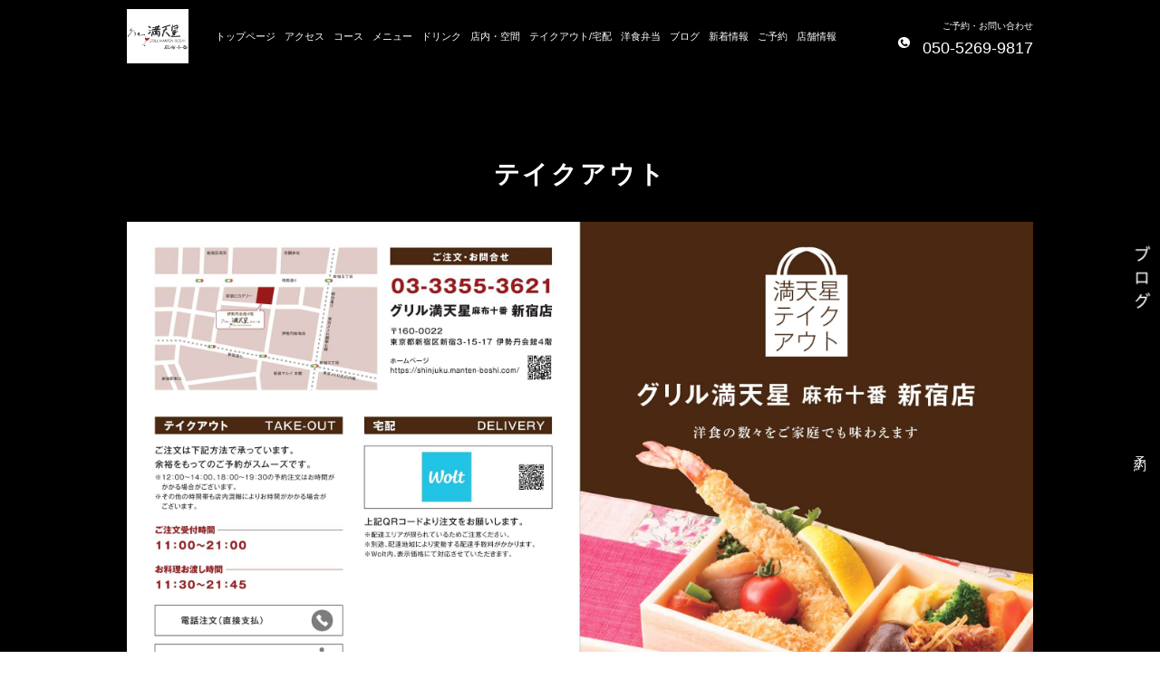

--- FILE ---
content_type: text/html; charset=UTF-8
request_url: https://shinjuku.manten-boshi.com/take-out/
body_size: 10009
content:
<!DOCTYPE html>
<html lang="ja">
<head>
<!-- googleanalytics -->
<!-- Google tag (gtag.js) -->
<script async src="https://www.googletagmanager.com/gtag/js?id=G-SRDB4MJY9H"></script>
<script>
  window.dataLayer = window.dataLayer || [];
  function gtag(){dataLayer.push(arguments);}
  gtag('js', new Date());

  gtag('config', 'G-SRDB4MJY9H');
  gtag('config', 'G-3MQX87F6H6');
</script><!-- googleanalyticsここまで -->
<meta charset="utf-8">
<meta name="viewport" content="width=device-width">
<meta name="thumbnail" content="https://shinjuku.manten-boshi.com/wp-content/uploads/2021/02/満天星ロゴ正方形-150x150.jpg" />


		<!-- All in One SEO 4.3.4.1 - aioseo.com -->
		<title>テイクアウト | 【公式】グリル満天星 新宿店</title>
		<meta name="description" content="ＪＲ 新宿駅 東口 徒歩3分｜絶品洋食が食べられるレストラン" />
		<meta name="robots" content="max-image-preview:large" />
		<meta name="google-site-verification" content="wN4tAW3Y0z4-TISCka-Kqgpr9AGi0ke4qv00cZ8f5aY" />
		<link rel="canonical" href="https://shinjuku.manten-boshi.com/take-out/" />
		<meta name="generator" content="All in One SEO (AIOSEO) 4.3.4.1 " />
		<script type="application/ld+json" class="aioseo-schema">
			{"@context":"https:\/\/schema.org","@graph":[{"@type":"BreadcrumbList","@id":"https:\/\/shinjuku.manten-boshi.com\/take-out\/#breadcrumblist","itemListElement":[{"@type":"ListItem","@id":"https:\/\/shinjuku.manten-boshi.com\/#listItem","position":1,"item":{"@type":"WebPage","@id":"https:\/\/shinjuku.manten-boshi.com\/","name":"\u30db\u30fc\u30e0","description":"\uff2a\uff32 \u65b0\u5bbf\u99c5 \u6771\u53e3 \u5f92\u6b693\u5206\uff5c\u7d76\u54c1\u6d0b\u98df\u304c\u98df\u3079\u3089\u308c\u308b\u30ec\u30b9\u30c8\u30e9\u30f3","url":"https:\/\/shinjuku.manten-boshi.com\/"},"nextItem":"https:\/\/shinjuku.manten-boshi.com\/take-out\/#listItem"},{"@type":"ListItem","@id":"https:\/\/shinjuku.manten-boshi.com\/take-out\/#listItem","position":2,"item":{"@type":"WebPage","@id":"https:\/\/shinjuku.manten-boshi.com\/take-out\/","name":"\u30c6\u30a4\u30af\u30a2\u30a6\u30c8","description":"\uff2a\uff32 \u65b0\u5bbf\u99c5 \u6771\u53e3 \u5f92\u6b693\u5206\uff5c\u7d76\u54c1\u6d0b\u98df\u304c\u98df\u3079\u3089\u308c\u308b\u30ec\u30b9\u30c8\u30e9\u30f3","url":"https:\/\/shinjuku.manten-boshi.com\/take-out\/"},"previousItem":"https:\/\/shinjuku.manten-boshi.com\/#listItem"}]},{"@type":"Organization","@id":"https:\/\/shinjuku.manten-boshi.com\/#organization","name":"\u30b0\u30ea\u30eb\u6e80\u5929\u661f\u3000\u65b0\u5bbf\u5e97","url":"https:\/\/shinjuku.manten-boshi.com\/","logo":{"@type":"ImageObject","url":"https:\/\/shinjuku.manten-boshi.com\/wp-content\/uploads\/2021\/03\/logo.png","@id":"https:\/\/shinjuku.manten-boshi.com\/#organizationLogo","width":546,"height":230},"image":{"@id":"https:\/\/shinjuku.manten-boshi.com\/#organizationLogo"},"contactPoint":{"@type":"ContactPoint","telephone":"+815052699817","contactType":"Reservations"}},{"@type":"WebPage","@id":"https:\/\/shinjuku.manten-boshi.com\/take-out\/#webpage","url":"https:\/\/shinjuku.manten-boshi.com\/take-out\/","name":"\u30c6\u30a4\u30af\u30a2\u30a6\u30c8 | \u3010\u516c\u5f0f\u3011\u30b0\u30ea\u30eb\u6e80\u5929\u661f \u65b0\u5bbf\u5e97","description":"\uff2a\uff32 \u65b0\u5bbf\u99c5 \u6771\u53e3 \u5f92\u6b693\u5206\uff5c\u7d76\u54c1\u6d0b\u98df\u304c\u98df\u3079\u3089\u308c\u308b\u30ec\u30b9\u30c8\u30e9\u30f3","inLanguage":"ja","isPartOf":{"@id":"https:\/\/shinjuku.manten-boshi.com\/#website"},"breadcrumb":{"@id":"https:\/\/shinjuku.manten-boshi.com\/take-out\/#breadcrumblist"},"datePublished":"2024-05-22T23:38:26+09:00","dateModified":"2024-09-20T10:36:03+09:00"},{"@type":"WebSite","@id":"https:\/\/shinjuku.manten-boshi.com\/#website","url":"https:\/\/shinjuku.manten-boshi.com\/","name":"\u65b0\u5bbf\u3067\u3053\u3060\u308f\u308a\u306e\u6d0b\u98df\u3092\u697d\u3057\u3080\u306a\u3089\uff5c\u3010\u516c\u5f0f\u3011\u30b0\u30ea\u30eb\u6e80\u5929\u661f\u3000\u65b0\u5bbf\u5e97","alternateName":"\u3053\u3060\u308f\u308a\u306e\u6d0b\u98df\u3092\u697d\u3057\u3080\u306a\u3089\uff5c\u3010\u516c\u5f0f\u3011\u30b0\u30ea\u30eb\u6e80\u5929\u661f\u3000\u65b0\u5bbf\u5e97","inLanguage":"ja","publisher":{"@id":"https:\/\/shinjuku.manten-boshi.com\/#organization"}}]}
		</script>
		<!-- All in One SEO -->


<!-- Google Tag Manager for WordPress by gtm4wp.com -->
<script data-cfasync="false" data-pagespeed-no-defer>
	var gtm4wp_datalayer_name = "dataLayer";
	var dataLayer = dataLayer || [];
</script>
<!-- End Google Tag Manager for WordPress by gtm4wp.com --><link rel='stylesheet' id='wp-block-library-css' href='https://shinjuku.manten-boshi.com/wp-includes/css/dist/block-library/style.min.css?ver=6.1.1' type='text/css' media='all' />
<link rel='stylesheet' id='classic-theme-styles-css' href='https://shinjuku.manten-boshi.com/wp-includes/css/classic-themes.min.css?ver=1' type='text/css' media='all' />
<style id='global-styles-inline-css' type='text/css'>
body{--wp--preset--color--black: #000000;--wp--preset--color--cyan-bluish-gray: #abb8c3;--wp--preset--color--white: #ffffff;--wp--preset--color--pale-pink: #f78da7;--wp--preset--color--vivid-red: #cf2e2e;--wp--preset--color--luminous-vivid-orange: #ff6900;--wp--preset--color--luminous-vivid-amber: #fcb900;--wp--preset--color--light-green-cyan: #7bdcb5;--wp--preset--color--vivid-green-cyan: #00d084;--wp--preset--color--pale-cyan-blue: #8ed1fc;--wp--preset--color--vivid-cyan-blue: #0693e3;--wp--preset--color--vivid-purple: #9b51e0;--wp--preset--gradient--vivid-cyan-blue-to-vivid-purple: linear-gradient(135deg,rgba(6,147,227,1) 0%,rgb(155,81,224) 100%);--wp--preset--gradient--light-green-cyan-to-vivid-green-cyan: linear-gradient(135deg,rgb(122,220,180) 0%,rgb(0,208,130) 100%);--wp--preset--gradient--luminous-vivid-amber-to-luminous-vivid-orange: linear-gradient(135deg,rgba(252,185,0,1) 0%,rgba(255,105,0,1) 100%);--wp--preset--gradient--luminous-vivid-orange-to-vivid-red: linear-gradient(135deg,rgba(255,105,0,1) 0%,rgb(207,46,46) 100%);--wp--preset--gradient--very-light-gray-to-cyan-bluish-gray: linear-gradient(135deg,rgb(238,238,238) 0%,rgb(169,184,195) 100%);--wp--preset--gradient--cool-to-warm-spectrum: linear-gradient(135deg,rgb(74,234,220) 0%,rgb(151,120,209) 20%,rgb(207,42,186) 40%,rgb(238,44,130) 60%,rgb(251,105,98) 80%,rgb(254,248,76) 100%);--wp--preset--gradient--blush-light-purple: linear-gradient(135deg,rgb(255,206,236) 0%,rgb(152,150,240) 100%);--wp--preset--gradient--blush-bordeaux: linear-gradient(135deg,rgb(254,205,165) 0%,rgb(254,45,45) 50%,rgb(107,0,62) 100%);--wp--preset--gradient--luminous-dusk: linear-gradient(135deg,rgb(255,203,112) 0%,rgb(199,81,192) 50%,rgb(65,88,208) 100%);--wp--preset--gradient--pale-ocean: linear-gradient(135deg,rgb(255,245,203) 0%,rgb(182,227,212) 50%,rgb(51,167,181) 100%);--wp--preset--gradient--electric-grass: linear-gradient(135deg,rgb(202,248,128) 0%,rgb(113,206,126) 100%);--wp--preset--gradient--midnight: linear-gradient(135deg,rgb(2,3,129) 0%,rgb(40,116,252) 100%);--wp--preset--duotone--dark-grayscale: url('#wp-duotone-dark-grayscale');--wp--preset--duotone--grayscale: url('#wp-duotone-grayscale');--wp--preset--duotone--purple-yellow: url('#wp-duotone-purple-yellow');--wp--preset--duotone--blue-red: url('#wp-duotone-blue-red');--wp--preset--duotone--midnight: url('#wp-duotone-midnight');--wp--preset--duotone--magenta-yellow: url('#wp-duotone-magenta-yellow');--wp--preset--duotone--purple-green: url('#wp-duotone-purple-green');--wp--preset--duotone--blue-orange: url('#wp-duotone-blue-orange');--wp--preset--font-size--small: 13px;--wp--preset--font-size--medium: 20px;--wp--preset--font-size--large: 36px;--wp--preset--font-size--x-large: 42px;--wp--preset--spacing--20: 0.44rem;--wp--preset--spacing--30: 0.67rem;--wp--preset--spacing--40: 1rem;--wp--preset--spacing--50: 1.5rem;--wp--preset--spacing--60: 2.25rem;--wp--preset--spacing--70: 3.38rem;--wp--preset--spacing--80: 5.06rem;}:where(.is-layout-flex){gap: 0.5em;}body .is-layout-flow > .alignleft{float: left;margin-inline-start: 0;margin-inline-end: 2em;}body .is-layout-flow > .alignright{float: right;margin-inline-start: 2em;margin-inline-end: 0;}body .is-layout-flow > .aligncenter{margin-left: auto !important;margin-right: auto !important;}body .is-layout-constrained > .alignleft{float: left;margin-inline-start: 0;margin-inline-end: 2em;}body .is-layout-constrained > .alignright{float: right;margin-inline-start: 2em;margin-inline-end: 0;}body .is-layout-constrained > .aligncenter{margin-left: auto !important;margin-right: auto !important;}body .is-layout-constrained > :where(:not(.alignleft):not(.alignright):not(.alignfull)){max-width: var(--wp--style--global--content-size);margin-left: auto !important;margin-right: auto !important;}body .is-layout-constrained > .alignwide{max-width: var(--wp--style--global--wide-size);}body .is-layout-flex{display: flex;}body .is-layout-flex{flex-wrap: wrap;align-items: center;}body .is-layout-flex > *{margin: 0;}:where(.wp-block-columns.is-layout-flex){gap: 2em;}.has-black-color{color: var(--wp--preset--color--black) !important;}.has-cyan-bluish-gray-color{color: var(--wp--preset--color--cyan-bluish-gray) !important;}.has-white-color{color: var(--wp--preset--color--white) !important;}.has-pale-pink-color{color: var(--wp--preset--color--pale-pink) !important;}.has-vivid-red-color{color: var(--wp--preset--color--vivid-red) !important;}.has-luminous-vivid-orange-color{color: var(--wp--preset--color--luminous-vivid-orange) !important;}.has-luminous-vivid-amber-color{color: var(--wp--preset--color--luminous-vivid-amber) !important;}.has-light-green-cyan-color{color: var(--wp--preset--color--light-green-cyan) !important;}.has-vivid-green-cyan-color{color: var(--wp--preset--color--vivid-green-cyan) !important;}.has-pale-cyan-blue-color{color: var(--wp--preset--color--pale-cyan-blue) !important;}.has-vivid-cyan-blue-color{color: var(--wp--preset--color--vivid-cyan-blue) !important;}.has-vivid-purple-color{color: var(--wp--preset--color--vivid-purple) !important;}.has-black-background-color{background-color: var(--wp--preset--color--black) !important;}.has-cyan-bluish-gray-background-color{background-color: var(--wp--preset--color--cyan-bluish-gray) !important;}.has-white-background-color{background-color: var(--wp--preset--color--white) !important;}.has-pale-pink-background-color{background-color: var(--wp--preset--color--pale-pink) !important;}.has-vivid-red-background-color{background-color: var(--wp--preset--color--vivid-red) !important;}.has-luminous-vivid-orange-background-color{background-color: var(--wp--preset--color--luminous-vivid-orange) !important;}.has-luminous-vivid-amber-background-color{background-color: var(--wp--preset--color--luminous-vivid-amber) !important;}.has-light-green-cyan-background-color{background-color: var(--wp--preset--color--light-green-cyan) !important;}.has-vivid-green-cyan-background-color{background-color: var(--wp--preset--color--vivid-green-cyan) !important;}.has-pale-cyan-blue-background-color{background-color: var(--wp--preset--color--pale-cyan-blue) !important;}.has-vivid-cyan-blue-background-color{background-color: var(--wp--preset--color--vivid-cyan-blue) !important;}.has-vivid-purple-background-color{background-color: var(--wp--preset--color--vivid-purple) !important;}.has-black-border-color{border-color: var(--wp--preset--color--black) !important;}.has-cyan-bluish-gray-border-color{border-color: var(--wp--preset--color--cyan-bluish-gray) !important;}.has-white-border-color{border-color: var(--wp--preset--color--white) !important;}.has-pale-pink-border-color{border-color: var(--wp--preset--color--pale-pink) !important;}.has-vivid-red-border-color{border-color: var(--wp--preset--color--vivid-red) !important;}.has-luminous-vivid-orange-border-color{border-color: var(--wp--preset--color--luminous-vivid-orange) !important;}.has-luminous-vivid-amber-border-color{border-color: var(--wp--preset--color--luminous-vivid-amber) !important;}.has-light-green-cyan-border-color{border-color: var(--wp--preset--color--light-green-cyan) !important;}.has-vivid-green-cyan-border-color{border-color: var(--wp--preset--color--vivid-green-cyan) !important;}.has-pale-cyan-blue-border-color{border-color: var(--wp--preset--color--pale-cyan-blue) !important;}.has-vivid-cyan-blue-border-color{border-color: var(--wp--preset--color--vivid-cyan-blue) !important;}.has-vivid-purple-border-color{border-color: var(--wp--preset--color--vivid-purple) !important;}.has-vivid-cyan-blue-to-vivid-purple-gradient-background{background: var(--wp--preset--gradient--vivid-cyan-blue-to-vivid-purple) !important;}.has-light-green-cyan-to-vivid-green-cyan-gradient-background{background: var(--wp--preset--gradient--light-green-cyan-to-vivid-green-cyan) !important;}.has-luminous-vivid-amber-to-luminous-vivid-orange-gradient-background{background: var(--wp--preset--gradient--luminous-vivid-amber-to-luminous-vivid-orange) !important;}.has-luminous-vivid-orange-to-vivid-red-gradient-background{background: var(--wp--preset--gradient--luminous-vivid-orange-to-vivid-red) !important;}.has-very-light-gray-to-cyan-bluish-gray-gradient-background{background: var(--wp--preset--gradient--very-light-gray-to-cyan-bluish-gray) !important;}.has-cool-to-warm-spectrum-gradient-background{background: var(--wp--preset--gradient--cool-to-warm-spectrum) !important;}.has-blush-light-purple-gradient-background{background: var(--wp--preset--gradient--blush-light-purple) !important;}.has-blush-bordeaux-gradient-background{background: var(--wp--preset--gradient--blush-bordeaux) !important;}.has-luminous-dusk-gradient-background{background: var(--wp--preset--gradient--luminous-dusk) !important;}.has-pale-ocean-gradient-background{background: var(--wp--preset--gradient--pale-ocean) !important;}.has-electric-grass-gradient-background{background: var(--wp--preset--gradient--electric-grass) !important;}.has-midnight-gradient-background{background: var(--wp--preset--gradient--midnight) !important;}.has-small-font-size{font-size: var(--wp--preset--font-size--small) !important;}.has-medium-font-size{font-size: var(--wp--preset--font-size--medium) !important;}.has-large-font-size{font-size: var(--wp--preset--font-size--large) !important;}.has-x-large-font-size{font-size: var(--wp--preset--font-size--x-large) !important;}
.wp-block-navigation a:where(:not(.wp-element-button)){color: inherit;}
:where(.wp-block-columns.is-layout-flex){gap: 2em;}
.wp-block-pullquote{font-size: 1.5em;line-height: 1.6;}
</style>
<script type='text/javascript' src='https://shinjuku.manten-boshi.com/wp-includes/js/jquery/jquery.min.js?ver=3.6.1' id='jquery-core-js'></script>
<script type='text/javascript' src='https://shinjuku.manten-boshi.com/wp-includes/js/jquery/jquery-migrate.min.js?ver=3.3.2' id='jquery-migrate-js'></script>
<link rel="https://api.w.org/" href="https://shinjuku.manten-boshi.com/wp-json/" /><link rel="alternate" type="application/json" href="https://shinjuku.manten-boshi.com/wp-json/wp/v2/pages/560" />
<!-- Google Tag Manager for WordPress by gtm4wp.com -->
<!-- GTM Container placement set to footer -->
<script data-cfasync="false" data-pagespeed-no-defer>
	var dataLayer_content = {"pagePostType":"page","pagePostType2":"single-page","pagePostAuthor":"店舗名企業名"};
	dataLayer.push( dataLayer_content );
</script>
<script data-cfasync="false">
(function(w,d,s,l,i){w[l]=w[l]||[];w[l].push({'gtm.start':
new Date().getTime(),event:'gtm.js'});var f=d.getElementsByTagName(s)[0],
j=d.createElement(s),dl=l!='dataLayer'?'&l='+l:'';j.async=true;j.src=
'//www.googletagmanager.com/gtm.'+'js?id='+i+dl;f.parentNode.insertBefore(j,f);
})(window,document,'script','dataLayer','GTM-PDDFRVP');
</script>
<!-- End Google Tag Manager -->
<!-- End Google Tag Manager for WordPress by gtm4wp.com -->

	<link rel="stylesheet" type="text/css" href="https://shinjuku.manten-boshi.com/wp-content/themes/den/css/animate.css">
	<link rel="stylesheet" type="text/css" href="https://shinjuku.manten-boshi.com/wp-content/themes/den/style.css">
	<link rel="stylesheet" type="text/css" href="https://shinjuku.manten-boshi.com/wp-content/themes/den/base.css">
	<link rel="stylesheet" media="screen and (max-width: 1024px)" type="text/css" href="https://shinjuku.manten-boshi.com/wp-content/themes/den/tb.css" />
	<link rel="stylesheet" media="screen and (max-width: 767px)" type="text/css" href="https://shinjuku.manten-boshi.com/wp-content/themes/den/sp.css" />
	<link rel="stylesheet" type="text/css" href="https://shinjuku.manten-boshi.com/wp-content/themes/den/js/colorbox/colorbox.css" />
	<link rel="stylesheet" type="text/css" href="https://shinjuku.manten-boshi.com/wp-content/themes/den/css/slick-theme.css"/>
	<link rel="stylesheet" type="text/css" href="https://shinjuku.manten-boshi.com/wp-content/themes/den/css/slick.css"/>
	<script type="text/javascript" src="https://ajax.googleapis.com/ajax/libs/jquery/1.11.0/jquery.min.js"></script>
	<script src="https://code.jquery.com/ui/1.9.2/jquery-ui.js"></script>
	<script type="text/javascript" src="https://shinjuku.manten-boshi.com/wp-content/themes/den/js/jquery.bgswitcher.js"></script>
	<script type="text/javascript" src="https://shinjuku.manten-boshi.com/wp-content/themes/den/js/colorbox/jquery.colorbox.js"></script>
	<script type="text/javascript" src="https://shinjuku.manten-boshi.com/wp-content/themes/den/js/common.js"></script>
	<script type="text/javascript" src="https://shinjuku.manten-boshi.com/wp-content/themes/den/js/jquery.masonry.js"></script>
	<script type="text/javascript" src="https://shinjuku.manten-boshi.com/wp-content/themes/den/js/jquery.inview.js"></script>
	<script type="text/javascript" src="https://shinjuku.manten-boshi.com/wp-content/themes/den/js/jquery.pages.js"></script>
	<script type="text/javascript" src="https://shinjuku.manten-boshi.com/wp-content/themes/den/cave1/library/js/jquery.tile.min.js"></script>
	<script type="text/javascript" src="https://shinjuku.manten-boshi.com/wp-content/themes/den/cave1/library/js/jquery.simplyscroll.js"></script>
	<script type="text/javascript" src="https://shinjuku.manten-boshi.com/wp-content/themes/den/cave1/library/js/jquery.rwdImageMaps.js"></script>
	<script type="text/javascript" src="https://shinjuku.manten-boshi.com/wp-content/themes/den/cave1/library/js/touchevent.js"></script>
	<script type="text/javascript" src="https://shinjuku.manten-boshi.com/wp-content/themes/den/js/slick.min.js"></script>

<!-- Material Icons -->
<link href="https://fonts.googleapis.com/icon?family=Material+Icons" rel="stylesheet">

<!-- google font -->
<link href="https://fonts.googleapis.com/css?family=Noto+Sans+JP:400,700&display=swap&subset=japanese" rel="stylesheet">
<link href="https://fonts.googleapis.com/css?family=M+PLUS+Rounded+1c:400,700&display=swap&subset=japanese" rel="stylesheet">

<!-- favicon -->
<link rel="icon" type="image/png" href="https://shinjuku.manten-boshi.com/wp-content/uploads/2021/03/12030-300x300-1.jpg">
<link rel="apple-touch-icon" sizes="180x180" href="https://shinjuku.manten-boshi.com/wp-content/uploads/2021/03/12030-300x300-1.jpg">

<!-- tag -->
<script type="text/javascript" id="" src="https://static.cmosite.com/dmp/cx-tracking.js"></script>
<script async src="https://www.googletagmanager.com/gtag/js?id=AW-768490382"></script>
<script>
  window.dataLayer = window.dataLayer || [];
  function gtag(){dataLayer.push(arguments);}
  gtag('js', new Date());
  /* <![CDATA[ */
  var cX = cX || {}; cX.callQueue = cX.callQueue || [];
  cX.callQueue.push(['getUserSegmentIds', {
    persistedQueryId: 'c761e51e2454ca6124666a3d4652d47b60071354',
    callback: function(segments) {
      gtag('event', 'page_view', {
        'send_to': 'AW-768490382',
        'custom_param': segments,
        'aw_remarketing_only': true
      });
    }
  }]);
  /* ]]> */
  gtag('config', 'AW-768490382');
</script>


<meta name="article:modified_time" content="2024-09-20T19:36:03+0900">

<script type="text/javascript" language="javascript">
/* <![CDATA[ */
var cX = cX || {}; cX.callQueue = cX.callQueue || [];
var cxSegments;
var yahoo_retargeting_id = 'MAX1O5JEJN';
var yahoo_retargeting_label = '';
var yahoo_retargeting_page_type = 'Cxense';
var yahoo_retargeting_items = [{item_id: '', category_id: '', price: '', quantity: ''}];
var persistedId = 'c761e51e2454ca6124666a3d4652d47b60071354';
cX.callQueue.push(['invoke', function() {
  window.cxSegments = cX.getUserSegmentIds({ persistedQueryId: persistedId });
  window.yahoo_retargeting_label = window.cxSegments.slice(0,7).toString();
}]);
cX.callQueue.push(['loadScript', 'https://b92.yahoo.co.jp/js/s_retargeting.js']);
/* ]]> */
</script>

<PageMap>
<DataObject type="thumbnail">
  <Attribute name="src" value="https://shinjuku.manten-boshi.com/wp-content/uploads/2021/02/満天星ロゴ正方形-150x150.jpg"/>
  <Attribute name="width" value="100"/>
  <Attribute name="height" value="130"/>
</DataObject>
</PageMap>



<!-- sitepolicy -->
<!-- sitepolicyここまで -->

</head>



     
			    
	    
		    

																									<body data-rsssl=1 id="top" class="page" style="background:url(https://shinjuku.manten-boshi.com/wp-content/uploads/2021/02/キャプチャqqqqqqqqqqqqqqqq.jpg) repeat; color: white; font-family:'游ゴシック Medium',YuGothic,YuGothicM,'Hiragino Kaku Gothic ProN','Hiragino Kaku Gothic Pro','メイリオ','Meiryo',sans-serif;" itemschope="itemscope" itemtype="http://schema.org/WebPage">
																				
								
				
								

    	    
  

<div id="body-in">

<!-- LPsp条件分岐 -->
<!-- LPsp条件分岐ここまで -->

<!-- 	LP用ヘッダー -->
<!-- 	LP用ヘッダーここまで -->


        <header id="header">
            <div class="sp-navi">
                <a href="https://shinjuku.manten-boshi.com/" class="logo"><img src="https://shinjuku.manten-boshi.com/wp-content/uploads/2021/02/満天星ロゴ正方形.jpg" alt=""><h1>【公式】グリル満天星　新宿店</h1></a>
                <a href="javascript:void(0);" class="menu"><img src="https://shinjuku.manten-boshi.com/wp-content/themes/den/images/common/sp_menu.png" alt="MENU"></a>
            </div>
            <div class="inner">
                <!--h1 class="logo"><a href="https://shinjuku.manten-boshi.com/"><img src="https://shinjuku.manten-boshi.com/wp-content/uploads/2021/02/満天星ロゴ正方形.jpg" alt=""></a></h1-->
                <dl class="contact f-min">
                    <dt><span>ご予約/お問い合わせ</span></dt>
                    <dd>050-5269-9817</dd>
                </dl>
                                <!--dl class="contact reserv_btn f-min">
                    <dt><a href="https://yoyaku.toreta.in/mantenboshi-shinjyuku/#/" onclick="gtag('event', 'click', {'event_category': 'weblink','event_label': 'reserve','value': '1'});">予約する</a></dt>
                </dl-->
                                <nav>
                    <ul class="gnavi">
                        <li class="btn-close"><a href="javascript:void(0);"><img src="https://shinjuku.manten-boshi.com/wp-content/themes/den/images/common/btn_close.png" alt=""></a></li>

<li><a href="https://shinjuku.manten-boshi.com/">トップページ</a></li>
<li><a href="https://shinjuku.manten-boshi.com/#access">アクセス</a></li>
<li><a href="https://shinjuku.manten-boshi.com/course/">コース</a></li>
<li><a href="https://shinjuku.manten-boshi.com/menu/">メニュー</a></li>
<li><a href="https://shinjuku.manten-boshi.com/drink/">ドリンク</a></li>
<li><a href="https://shinjuku.manten-boshi.com/space/">店内・空間</a></li>
<li><a href="https://shinjuku.manten-boshi.com/wp-content/uploads/2025/06/250428_SJK_takeoutmenu_A4-4p.pdf">テイクアウト/宅配</a></li>
<li><a href="https://shinjuku.manten-boshi.com/wp-content/uploads/2022/03/220226_takeoutmenu_SJK.pdf">洋食弁当</a></li>
<li><a href="https://shinjuku.manten-boshi.com/blog/">ブログ</a></li>
<li><a href="https://shinjuku.manten-boshi.com/information/">新着情報</a></li>                                    <li class="pc-hidden"><a href="https://yoyaku.toreta.in/mantenboshi-shinjyuku/#/" onclick="gtag('event', 'click', {'event_category': 'weblink','event_label': 'reserve','value': '1'});">予約する</a></li>
                                        <li class="close"><a href="javascript:void(0);">× 閉じる</a></li>
                    </ul>
                </nav>
            </div>
        </header><!--/#header-->



  <div id="head_change" class="head_change white">
  <div class="w1000 flex_menu">
    <div class="tel">
      <span class="caption">ご予約・お問い合わせ</span><br>
      <img src="https://shinjuku.manten-boshi.com/wp-content/themes/den/images/tel.png" alt="☎				050-5269-9817			">
	  <p>
	  	<a class="telhref" href="tel:				050-5269-9817			" onclick="ga('send','pageview','/call');">
			<span class="number">				050-5269-9817			</span>
		</a>
		</p>
    </div><!-- /.tel -->
    <div id="menu" itemscope itemtype="http://schema.org/ViewAction">
	
    <ul>
    
<li><a href="https://shinjuku.manten-boshi.com/">トップページ</a></li>
<li><a href="https://shinjuku.manten-boshi.com/#access">アクセス</a></li>
<li><a href="https://shinjuku.manten-boshi.com/course/">コース</a></li>
<li><a href="https://shinjuku.manten-boshi.com/menu/">メニュー</a></li>
<li><a href="https://shinjuku.manten-boshi.com/drink/">ドリンク</a></li>
<li><a href="https://shinjuku.manten-boshi.com/space/">店内・空間</a></li>
<li><a href="https://shinjuku.manten-boshi.com/wp-content/uploads/2025/06/250428_SJK_takeoutmenu_A4-4p.pdf">テイクアウト/宅配</a></li>
<li><a href="https://shinjuku.manten-boshi.com/wp-content/uploads/2022/03/220226_takeoutmenu_SJK.pdf">洋食弁当</a></li>
<li><a href="https://shinjuku.manten-boshi.com/blog/">ブログ</a></li>
<li><a href="https://shinjuku.manten-boshi.com/information/">新着情報</a></li>                <li><a itemprop="url" href="https://yoyaku.toreta.in/mantenboshi-shinjyuku/#/" title="ご予約" target="_blank" onclick="gtag('event', 'click', {'event_category': 'weblink','event_label': 'reserve','value': '1'});">ご予約</a></li>
            <li><a href="#access" title="店舗情報">店舗情報</a></li>
    </ul>
    </div><!-- /#menu -->
			<div id="img"><a href="https://shinjuku.manten-boshi.com/"><img src="https://shinjuku.manten-boshi.com/wp-content/uploads/2021/02/満天星ロゴ正方形.jpg" alt="【公式】グリル満天星　新宿店"></a></div>
	  </div>
  </div>

  <!-- head_change -->
 
<!-- mainv_bg -->
	<div id="mainv_blank">
		<div class="page_mainv_no" ></div>
	</div>
<!-- /#mainv_bg -->


<section id="base_menu" class="w1000">
  <h2 class="page-title al-center">テイクアウト</h2>
  <p class="page-description"></p>
 

<div align="center">
<img decoding="async" src="https://shinjuku.manten-boshi.com/wp-content/uploads/2024/09/SJK_takeoutmenu_240829_page-0001.jpg" alt="写真" width="1000" height="auto" /><br />
<img decoding="async" loading="lazy" src="https://shinjuku.manten-boshi.com/wp-content/uploads/2024/09/SJK_takeoutmenu_240829_page-0002.jpg" alt="写真" width="1000" height="auto" />
</div>


</section>



		
		
			    <section id="access" class="w1000">
		
			
		<h2>店舗情報</h2>
				
		<section id="shopinfo">
		<div class="fl_wrap">
		<img src="https://shinjuku.manten-boshi.com/wp-content/uploads/2021/03/AL6J0134.jpg" alt="【公式】グリル満天星　新宿店" class="fl_left">
		<div class="fl_right">
		  <dl>
		      <dt class="white">店名</dt>
		      <dd class="white">【公式】グリル満天星　新宿店</dd>
		
		      		      <dt class="white">住所</dt>
		      <dd class="white">〒160-0022<br />
東京都新宿区新宿3-15-17 伊勢丹会館4F</dd>
		      		
		      		      <dt class="white">アクセス</dt>
		      <dd class="white">ＪＲ 新宿駅 東口 徒歩3分<br />
地下鉄丸ノ内線／都営新宿線 新宿三丁目駅 直結（新宿伊勢丹地下通路より）</dd>
		      		
	      	      <dt>電話番号</dt>
	       <dd class="white"><a href="050-5269-9817" onclick="gtag('event', 'phone-number-tap', {'event_category': 'smartphone','event_label': 'main','value': '1'});">050-5269-9817</a></dd>
      		
		      		      <dt class="white">営業時間</dt>
		      <dd class="white">ランチ<br />
11：00～15：30<br />
ディナー<br />
17：00～22：00</dd>
		      
		
		      		      <dt class="white">定休日</dt>
		      <dd class="white">不定休<br />
1月1日<br />
※年末年始期間（12/27～1/6）は、市場がお休みのため縮小メニューにてご提供しております※</dd>
		      
					<dt class="white">決済方法</dt>
			<dd class="white">
			<span class="subtitle">現金：</span>
				<span class="card">可&nbsp;</span>
			</dd>
					
			<dt class="dt-clear"></dt>
			<dd class="white">
			<span class="subtitle">クレジットカード :</span>
				<span class="card">VISA&nbsp;</span>				<span class="card">マスター&nbsp;</span>				<span class="card">UC&nbsp;</span>				<span class="card">アメックス&nbsp;</span>				<span class="card">DC&nbsp;</span>				<span class="card">DINERS&nbsp;</span>				<span class="card">JCB&nbsp;</span>				<span class="card">NC&nbsp;</span>				<span class="card">UFJ&nbsp;</span>											</dd>
									<dt class="dt-clear"></dt>
			<dd class="white">
			<span class="subtitle">QRコード決済 :</span>
								<span class="card">PayPay&nbsp;</span>																							</dd>
				      		
		  </dl>
		</div>
		</div>
		</section>
		<div id="map">
		<iframe src="https://www.google.com/maps/embed?pb=!1m18!1m12!1m3!1d3240.368889598659!2d139.70195011460373!3d35.69253888019162!2m3!1f0!2f0!3f0!3m2!1i1024!2i768!4f13.1!3m3!1m2!1s0x60188cdbce9e6e9b%3A0xcb5cb9b9dd3cc714!2z44Kw44Oq44Or5rqA5aSp5pifIOaWsOWuv-W6lw!5e0!3m2!1sja!2sjp!4v1614656282019!5m2!1sja!2sjp" frameborder="0" style="border:0" allowfullscreen></iframe>  </div>
	 <!-- /#shopinfo -->
	
	
	<div class="refer_lists">
	    <ul class="refer_list">
		                <li class="fadebox_up animated"><a href="https://www.facebook.com/%E3%82%B0%E3%83%AA%E3%83%AB%E6%BA%80%E5%A4%A9%E6%98%9F-%E9%BA%BB%E5%B8%83%E5%8D%81%E7%95%AA-250217844992424/" target="_blank" onclick="ga('send','pageview','/facebook');"><img src="https://shinjuku.manten-boshi.com/wp-content/uploads/2021/03/Facebook.png" alt=""></a></li>
		    	    	    	                <li class="fadebox_up animated"><a href="https://www.instagram.com/mantenboshi1988/?hl=ja" target="_blank" onclick="ga('send','pageview','/instagram');"><img src="https://shinjuku.manten-boshi.com/wp-content/uploads/2021/03/Instagram.png" alt=""></a></li>
			          <li><a href="https://www.google.com/maps/place/%E3%82%B0%E3%83%AA%E3%83%AB%E6%BA%80%E5%A4%A9%E6%98%9F+%E6%96%B0%E5%AE%BF%E5%BA%97/@35.692539,139.704139,16z/data=!4m5!3m4!1s0x0:0xcb5cb9b9dd3cc714!8m2!3d35.6925389!4d139.7041388?hl=ja" target="_blank" class="p-opa" onclick="ga('send','pageview','/sns_page_add1');"><img src="https://shinjuku.manten-boshi.com/wp-content/uploads/2021/03/googlemaps-300x300.png" alt=""></a></li>
			    </ul>
	    <ul class="refer_list">
          <li><a href="https://r.gnavi.co.jp/e248801/" target="_blank" class="p-opa" onclick="ga('send','pageview','/gnavi');"><img src="https://shinjuku.manten-boshi.com/wp-content/uploads/2021/03/gururunavi.png" alt=""></a></li>
          <li><a href="https://tabelog.com/tokyo/A1304/A130401/13000936/" target="_blank" class="p-opa" onclick="ga('send','pageview','/tabelog');"><img src="https://shinjuku.manten-boshi.com/wp-content/uploads/2021/03/tabelog..png" alt=""></a></li>
	    </ul>
	</div>
	
	<div class="shop_lists w1000">
	<ul class="shop-list">
		<li><a href="https://azabuhonten.manten-boshi.com"><div class="m-img-bg"><div class="img" style="background-image:url(https://shinjuku.manten-boshi.com/wp-content/uploads/2021/03/麻布.jpg);"></div></div></a><div class="shop-name white">グリル満天星　麻布本店</div></li>
	
		<li><a href="https://marubiru.manten-boshi.com"><div class="m-img-bg"><div class="img" style="background-image:url(https://shinjuku.manten-boshi.com/wp-content/uploads/2021/03/丸ビル.jpg);"></div></div></a><div class="shop-name white">グリル満天星　丸ビル店</div></li>
	
		<li><a href="https://nihonbashi-mitsukoshi.manten-boshi.com"><div class="m-img-bg"><div class="img" style="background-image:url(https://shinjuku.manten-boshi.com/wp-content/uploads/2021/03/三越店.jpg);"></div></div></a><div class="shop-name white">グリル満天星　日本橋三越店</div></li>
	
		<li><a href="https://mugiboshi.manten-boshi.com/machida/"><div class="m-img-bg"><div class="img" style="background-image:url(https://shinjuku.manten-boshi.com/wp-content/uploads/2021/03/日本橋.jpg);"></div></div></a><div class="shop-name white">洋食麦星 小田急町田店</div></li>
	
		<li><a href="https://mugiboshi.manten-boshi.com/nihonbashi-takashimaya/"><div class="m-img-bg"><div class="img" style="background-image:url(https://shinjuku.manten-boshi.com/wp-content/uploads/2021/03/小田急.jpg);"></div></div></a><div class="shop-name white">洋食麦星　日本橋高島屋店</div></li>
	
		<li><a href="http://www.manten-boshi.com/index.html"><div class="m-img-bg"><div class="img" style="background-image:url(https://shinjuku.manten-boshi.com/wp-content/uploads/2021/03/logo.png);"></div></div></a><div class="shop-name white">コーポレートサイト（オフィシャルサイト）</div></li>
	
		</ul>
	</div>
	
	 </section>
	 <!-- /#access -->
	<div id="footer" class="fadebox animated" >
	    <div id="footer-menu">
	      <ul class="clearfix main-navi  white">
	  
<li><a href="https://shinjuku.manten-boshi.com/">トップページ</a></li>
<li><a href="https://shinjuku.manten-boshi.com/#access">アクセス</a></li>
<li><a href="https://shinjuku.manten-boshi.com/course/">コース</a></li>
<li><a href="https://shinjuku.manten-boshi.com/menu/">メニュー</a></li>
<li><a href="https://shinjuku.manten-boshi.com/drink/">ドリンク</a></li>
<li><a href="https://shinjuku.manten-boshi.com/space/">店内・空間</a></li>
<li><a href="https://shinjuku.manten-boshi.com/wp-content/uploads/2025/06/250428_SJK_takeoutmenu_A4-4p.pdf">テイクアウト/宅配</a></li>
<li><a href="https://shinjuku.manten-boshi.com/wp-content/uploads/2022/03/220226_takeoutmenu_SJK.pdf">洋食弁当</a></li>
<li><a href="https://shinjuku.manten-boshi.com/blog/">ブログ</a></li>
<li><a href="https://shinjuku.manten-boshi.com/information/">新着情報</a></li>	</ul>
	    </div><!-- /#footer-menu -->
	<div id="footer-info">
		<p id="privacypolicy" class=" white"><a href="https://shinjuku.manten-boshi.com/sitepolicy">サイトポリシー</a></p>
		<p id="copy" class=" white">Copyright © 【公式】グリル満天星　新宿店 All Rights Reserved.</p>
	</div>
		
	</div><!-- /#footer -->

	
		<a class="window_right2" href="https://shinjuku.manten-boshi.com/blog" title="ブログ"><img src="https://shinjuku.manten-boshi.com/wp-content/themes/den/images/btn_blog.png" alt="ブログ"></a>
		
		<a class="window_right1 right_button" itemprop="url" href="https://yoyaku.toreta.in/mantenboshi-shinjyuku/#/" title="ご予約" target="_blank" onclick="gtag('event', 'click', {'event_category': 'weblink','event_label': 'reserve','value': '1'});">
	予約</a>
		
	


<footer id="footer" >
		
<!-- 百系（旧仕様）テーマ共通 -->

<div class="spbtn2">

    
    
    <!-- 電話 or Instagram -->
		<div class="spbtn_4">
			<a href="tel:050-5269-9817" target="_blank" rel="noopener noreferrer" onclick="gtag('event', 'phone-number-tap', {'event_category': 'smartphone','event_label': 'main','value': '1'});">
			<img src="https://shinjuku.manten-boshi.com/wp-content/uploads/2023/02/tel-link-icon-300x300.png" alt="">
			<p>電話で予約</p>
			</a>
		</div>
    
    <!-- web予約 -->
		<div class="spbtn_4">
			<a href="https://yoyaku.toreta.in/mantenboshi-shinjyuku/#/" target="_blank" rel="noopener noreferrer" onclick="gtag('event', 'click', {'event_category': 'weblink','event_label': 'reserve','value': '1'});">
				<img src="https://shinjuku.manten-boshi.com/wp-content/uploads/2023/02/reserve-icon.png" alt="">
				<p>WEB予約</p>
			</a>
		</div>
    
</div>	
</footer>
	
	
<!-- GTM Container placement set to footer -->
<!-- Google Tag Manager (noscript) -->
				<noscript><iframe src="https://www.googletagmanager.com/ns.html?id=GTM-PDDFRVP" height="0" width="0" style="display:none;visibility:hidden" aria-hidden="true"></iframe></noscript>
<!-- End Google Tag Manager (noscript) --><script src="https://apis.google.com/js/platform.js" async defer>
  {lang: 'ja'}
</script><script type='text/javascript' src='https://shinjuku.manten-boshi.com/wp-content/plugins/duracelltomi-google-tag-manager/js/gtm4wp-form-move-tracker.js?ver=1.16.2' id='gtm4wp-form-move-tracker-js'></script>
	<script>
	$(function() {
	    $('.recommend-list-slider').not('.slick-initialized').slick({
	        infinite: true,
	        autoplay: true,
	        appendArrows: $('#arrows')
	    });
	
	  $('.recommend-list .box').hover(function(){
	    $(this).find($('.base-txt')).hide();
	  }, function() {
	    $(this).find($('.base-txt')).show();
	  });
	
	});
	$(function() {
	    $('.space-list-01-sp ul').not('.slick-initialized').slick({
	        infinite: true,
	        autoplay: true,
	        appendArrows: $('#arrows')
	    });
	});
	$(function() {
	    $('.front_img ul').not('.slick-initialized').slick({
	        infinite: true,
	        autoplay: true,
	        appendArrows: $('#arrows')
	    });
	});
	$('.main-navi .sub-nav').hide();
	$('.main-navi li').mouseenter(function(){
	        if($('ul.sub-nav',this).css('display') == 'none'){
	                $('ul.sub-nav',this).slideDown();
	        }else {
	        //$('+ul.sub-menu',this).slideUp();
	        }
	});
	$('.main-navi li').mouseleave(function(){
	    $('ul.sub-nav',this).slideUp();
	});
	</script>
	
	
	
	
</body>
</html>


--- FILE ---
content_type: text/html; charset=UTF-8
request_url: https://shinjuku.manten-boshi.com/wp-content/themes/den/library/css/reset.css
body_size: 14466
content:
<!DOCTYPE html>
<html lang="ja">
<head>
<!-- googleanalytics -->
<!-- Google tag (gtag.js) -->
<script async src="https://www.googletagmanager.com/gtag/js?id=G-SRDB4MJY9H"></script>
<script>
  window.dataLayer = window.dataLayer || [];
  function gtag(){dataLayer.push(arguments);}
  gtag('js', new Date());

  gtag('config', 'G-SRDB4MJY9H');
  gtag('config', 'G-3MQX87F6H6');
</script><!-- googleanalyticsここまで -->
<meta charset="utf-8">
<meta name="viewport" content="width=device-width">
<meta name="thumbnail" content="https://shinjuku.manten-boshi.com/wp-content/uploads/2021/02/満天星ロゴ正方形-150x150.jpg" />


		<!-- All in One SEO 4.3.4.1 - aioseo.com -->
		<title>【公式】グリル満天星 新宿店</title>
		<meta name="description" content="ＪＲ 新宿駅 東口 徒歩3分｜絶品洋食が食べられるレストラン" />
		<meta name="robots" content="max-image-preview:large" />
		<meta name="google-site-verification" content="wN4tAW3Y0z4-TISCka-Kqgpr9AGi0ke4qv00cZ8f5aY" />
		<link rel="canonical" href="https://shinjuku.manten-boshi.com/" />
		<meta name="generator" content="All in One SEO (AIOSEO) 4.3.4.1 " />
		<script type="application/ld+json" class="aioseo-schema">
			{"@context":"https:\/\/schema.org","@graph":[{"@type":"BreadcrumbList","@id":"https:\/\/shinjuku.manten-boshi.com\/#breadcrumblist","itemListElement":[{"@type":"ListItem","@id":"https:\/\/shinjuku.manten-boshi.com\/#listItem","position":1,"item":{"@type":"WebPage","@id":"https:\/\/shinjuku.manten-boshi.com\/","name":"\u30db\u30fc\u30e0","description":"\uff2a\uff32 \u65b0\u5bbf\u99c5 \u6771\u53e3 \u5f92\u6b693\u5206\uff5c\u7d76\u54c1\u6d0b\u98df\u304c\u98df\u3079\u3089\u308c\u308b\u30ec\u30b9\u30c8\u30e9\u30f3","url":"https:\/\/shinjuku.manten-boshi.com\/"}}]},{"@type":"Organization","@id":"https:\/\/shinjuku.manten-boshi.com\/#organization","name":"\u30b0\u30ea\u30eb\u6e80\u5929\u661f\u3000\u65b0\u5bbf\u5e97","url":"https:\/\/shinjuku.manten-boshi.com\/","logo":{"@type":"ImageObject","url":"https:\/\/shinjuku.manten-boshi.com\/wp-content\/uploads\/2021\/03\/logo.png","@id":"https:\/\/shinjuku.manten-boshi.com\/#organizationLogo","width":546,"height":230},"image":{"@id":"https:\/\/shinjuku.manten-boshi.com\/#organizationLogo"},"contactPoint":{"@type":"ContactPoint","telephone":"+815052699817","contactType":"Reservations"}},{"@type":"WebPage","@id":"https:\/\/shinjuku.manten-boshi.com\/#webpage","url":"https:\/\/shinjuku.manten-boshi.com\/","name":"\u3010\u516c\u5f0f\u3011\u30b0\u30ea\u30eb\u6e80\u5929\u661f \u65b0\u5bbf\u5e97","description":"\uff2a\uff32 \u65b0\u5bbf\u99c5 \u6771\u53e3 \u5f92\u6b693\u5206\uff5c\u7d76\u54c1\u6d0b\u98df\u304c\u98df\u3079\u3089\u308c\u308b\u30ec\u30b9\u30c8\u30e9\u30f3","inLanguage":"ja","isPartOf":{"@id":"https:\/\/shinjuku.manten-boshi.com\/#website"},"breadcrumb":{"@id":"https:\/\/shinjuku.manten-boshi.com\/#breadcrumblist"},"datePublished":"2018-05-21T06:44:10+09:00","dateModified":"2024-05-22T23:36:53+09:00"},{"@type":"WebSite","@id":"https:\/\/shinjuku.manten-boshi.com\/#website","url":"https:\/\/shinjuku.manten-boshi.com\/","name":"\u65b0\u5bbf\u3067\u3053\u3060\u308f\u308a\u306e\u6d0b\u98df\u3092\u697d\u3057\u3080\u306a\u3089\uff5c\u3010\u516c\u5f0f\u3011\u30b0\u30ea\u30eb\u6e80\u5929\u661f\u3000\u65b0\u5bbf\u5e97","alternateName":"\u3053\u3060\u308f\u308a\u306e\u6d0b\u98df\u3092\u697d\u3057\u3080\u306a\u3089\uff5c\u3010\u516c\u5f0f\u3011\u30b0\u30ea\u30eb\u6e80\u5929\u661f\u3000\u65b0\u5bbf\u5e97","inLanguage":"ja","publisher":{"@id":"https:\/\/shinjuku.manten-boshi.com\/#organization"},"potentialAction":{"@type":"SearchAction","target":{"@type":"EntryPoint","urlTemplate":"https:\/\/shinjuku.manten-boshi.com\/?s={search_term_string}"},"query-input":"required name=search_term_string"}}]}
		</script>
		<!-- All in One SEO -->


<!-- Google Tag Manager for WordPress by gtm4wp.com -->
<script data-cfasync="false" data-pagespeed-no-defer>
	var gtm4wp_datalayer_name = "dataLayer";
	var dataLayer = dataLayer || [];
</script>
<!-- End Google Tag Manager for WordPress by gtm4wp.com --><link rel='stylesheet' id='wp-block-library-css' href='https://shinjuku.manten-boshi.com/wp-includes/css/dist/block-library/style.min.css?ver=6.1.1' type='text/css' media='all' />
<link rel='stylesheet' id='classic-theme-styles-css' href='https://shinjuku.manten-boshi.com/wp-includes/css/classic-themes.min.css?ver=1' type='text/css' media='all' />
<style id='global-styles-inline-css' type='text/css'>
body{--wp--preset--color--black: #000000;--wp--preset--color--cyan-bluish-gray: #abb8c3;--wp--preset--color--white: #ffffff;--wp--preset--color--pale-pink: #f78da7;--wp--preset--color--vivid-red: #cf2e2e;--wp--preset--color--luminous-vivid-orange: #ff6900;--wp--preset--color--luminous-vivid-amber: #fcb900;--wp--preset--color--light-green-cyan: #7bdcb5;--wp--preset--color--vivid-green-cyan: #00d084;--wp--preset--color--pale-cyan-blue: #8ed1fc;--wp--preset--color--vivid-cyan-blue: #0693e3;--wp--preset--color--vivid-purple: #9b51e0;--wp--preset--gradient--vivid-cyan-blue-to-vivid-purple: linear-gradient(135deg,rgba(6,147,227,1) 0%,rgb(155,81,224) 100%);--wp--preset--gradient--light-green-cyan-to-vivid-green-cyan: linear-gradient(135deg,rgb(122,220,180) 0%,rgb(0,208,130) 100%);--wp--preset--gradient--luminous-vivid-amber-to-luminous-vivid-orange: linear-gradient(135deg,rgba(252,185,0,1) 0%,rgba(255,105,0,1) 100%);--wp--preset--gradient--luminous-vivid-orange-to-vivid-red: linear-gradient(135deg,rgba(255,105,0,1) 0%,rgb(207,46,46) 100%);--wp--preset--gradient--very-light-gray-to-cyan-bluish-gray: linear-gradient(135deg,rgb(238,238,238) 0%,rgb(169,184,195) 100%);--wp--preset--gradient--cool-to-warm-spectrum: linear-gradient(135deg,rgb(74,234,220) 0%,rgb(151,120,209) 20%,rgb(207,42,186) 40%,rgb(238,44,130) 60%,rgb(251,105,98) 80%,rgb(254,248,76) 100%);--wp--preset--gradient--blush-light-purple: linear-gradient(135deg,rgb(255,206,236) 0%,rgb(152,150,240) 100%);--wp--preset--gradient--blush-bordeaux: linear-gradient(135deg,rgb(254,205,165) 0%,rgb(254,45,45) 50%,rgb(107,0,62) 100%);--wp--preset--gradient--luminous-dusk: linear-gradient(135deg,rgb(255,203,112) 0%,rgb(199,81,192) 50%,rgb(65,88,208) 100%);--wp--preset--gradient--pale-ocean: linear-gradient(135deg,rgb(255,245,203) 0%,rgb(182,227,212) 50%,rgb(51,167,181) 100%);--wp--preset--gradient--electric-grass: linear-gradient(135deg,rgb(202,248,128) 0%,rgb(113,206,126) 100%);--wp--preset--gradient--midnight: linear-gradient(135deg,rgb(2,3,129) 0%,rgb(40,116,252) 100%);--wp--preset--duotone--dark-grayscale: url('#wp-duotone-dark-grayscale');--wp--preset--duotone--grayscale: url('#wp-duotone-grayscale');--wp--preset--duotone--purple-yellow: url('#wp-duotone-purple-yellow');--wp--preset--duotone--blue-red: url('#wp-duotone-blue-red');--wp--preset--duotone--midnight: url('#wp-duotone-midnight');--wp--preset--duotone--magenta-yellow: url('#wp-duotone-magenta-yellow');--wp--preset--duotone--purple-green: url('#wp-duotone-purple-green');--wp--preset--duotone--blue-orange: url('#wp-duotone-blue-orange');--wp--preset--font-size--small: 13px;--wp--preset--font-size--medium: 20px;--wp--preset--font-size--large: 36px;--wp--preset--font-size--x-large: 42px;--wp--preset--spacing--20: 0.44rem;--wp--preset--spacing--30: 0.67rem;--wp--preset--spacing--40: 1rem;--wp--preset--spacing--50: 1.5rem;--wp--preset--spacing--60: 2.25rem;--wp--preset--spacing--70: 3.38rem;--wp--preset--spacing--80: 5.06rem;}:where(.is-layout-flex){gap: 0.5em;}body .is-layout-flow > .alignleft{float: left;margin-inline-start: 0;margin-inline-end: 2em;}body .is-layout-flow > .alignright{float: right;margin-inline-start: 2em;margin-inline-end: 0;}body .is-layout-flow > .aligncenter{margin-left: auto !important;margin-right: auto !important;}body .is-layout-constrained > .alignleft{float: left;margin-inline-start: 0;margin-inline-end: 2em;}body .is-layout-constrained > .alignright{float: right;margin-inline-start: 2em;margin-inline-end: 0;}body .is-layout-constrained > .aligncenter{margin-left: auto !important;margin-right: auto !important;}body .is-layout-constrained > :where(:not(.alignleft):not(.alignright):not(.alignfull)){max-width: var(--wp--style--global--content-size);margin-left: auto !important;margin-right: auto !important;}body .is-layout-constrained > .alignwide{max-width: var(--wp--style--global--wide-size);}body .is-layout-flex{display: flex;}body .is-layout-flex{flex-wrap: wrap;align-items: center;}body .is-layout-flex > *{margin: 0;}:where(.wp-block-columns.is-layout-flex){gap: 2em;}.has-black-color{color: var(--wp--preset--color--black) !important;}.has-cyan-bluish-gray-color{color: var(--wp--preset--color--cyan-bluish-gray) !important;}.has-white-color{color: var(--wp--preset--color--white) !important;}.has-pale-pink-color{color: var(--wp--preset--color--pale-pink) !important;}.has-vivid-red-color{color: var(--wp--preset--color--vivid-red) !important;}.has-luminous-vivid-orange-color{color: var(--wp--preset--color--luminous-vivid-orange) !important;}.has-luminous-vivid-amber-color{color: var(--wp--preset--color--luminous-vivid-amber) !important;}.has-light-green-cyan-color{color: var(--wp--preset--color--light-green-cyan) !important;}.has-vivid-green-cyan-color{color: var(--wp--preset--color--vivid-green-cyan) !important;}.has-pale-cyan-blue-color{color: var(--wp--preset--color--pale-cyan-blue) !important;}.has-vivid-cyan-blue-color{color: var(--wp--preset--color--vivid-cyan-blue) !important;}.has-vivid-purple-color{color: var(--wp--preset--color--vivid-purple) !important;}.has-black-background-color{background-color: var(--wp--preset--color--black) !important;}.has-cyan-bluish-gray-background-color{background-color: var(--wp--preset--color--cyan-bluish-gray) !important;}.has-white-background-color{background-color: var(--wp--preset--color--white) !important;}.has-pale-pink-background-color{background-color: var(--wp--preset--color--pale-pink) !important;}.has-vivid-red-background-color{background-color: var(--wp--preset--color--vivid-red) !important;}.has-luminous-vivid-orange-background-color{background-color: var(--wp--preset--color--luminous-vivid-orange) !important;}.has-luminous-vivid-amber-background-color{background-color: var(--wp--preset--color--luminous-vivid-amber) !important;}.has-light-green-cyan-background-color{background-color: var(--wp--preset--color--light-green-cyan) !important;}.has-vivid-green-cyan-background-color{background-color: var(--wp--preset--color--vivid-green-cyan) !important;}.has-pale-cyan-blue-background-color{background-color: var(--wp--preset--color--pale-cyan-blue) !important;}.has-vivid-cyan-blue-background-color{background-color: var(--wp--preset--color--vivid-cyan-blue) !important;}.has-vivid-purple-background-color{background-color: var(--wp--preset--color--vivid-purple) !important;}.has-black-border-color{border-color: var(--wp--preset--color--black) !important;}.has-cyan-bluish-gray-border-color{border-color: var(--wp--preset--color--cyan-bluish-gray) !important;}.has-white-border-color{border-color: var(--wp--preset--color--white) !important;}.has-pale-pink-border-color{border-color: var(--wp--preset--color--pale-pink) !important;}.has-vivid-red-border-color{border-color: var(--wp--preset--color--vivid-red) !important;}.has-luminous-vivid-orange-border-color{border-color: var(--wp--preset--color--luminous-vivid-orange) !important;}.has-luminous-vivid-amber-border-color{border-color: var(--wp--preset--color--luminous-vivid-amber) !important;}.has-light-green-cyan-border-color{border-color: var(--wp--preset--color--light-green-cyan) !important;}.has-vivid-green-cyan-border-color{border-color: var(--wp--preset--color--vivid-green-cyan) !important;}.has-pale-cyan-blue-border-color{border-color: var(--wp--preset--color--pale-cyan-blue) !important;}.has-vivid-cyan-blue-border-color{border-color: var(--wp--preset--color--vivid-cyan-blue) !important;}.has-vivid-purple-border-color{border-color: var(--wp--preset--color--vivid-purple) !important;}.has-vivid-cyan-blue-to-vivid-purple-gradient-background{background: var(--wp--preset--gradient--vivid-cyan-blue-to-vivid-purple) !important;}.has-light-green-cyan-to-vivid-green-cyan-gradient-background{background: var(--wp--preset--gradient--light-green-cyan-to-vivid-green-cyan) !important;}.has-luminous-vivid-amber-to-luminous-vivid-orange-gradient-background{background: var(--wp--preset--gradient--luminous-vivid-amber-to-luminous-vivid-orange) !important;}.has-luminous-vivid-orange-to-vivid-red-gradient-background{background: var(--wp--preset--gradient--luminous-vivid-orange-to-vivid-red) !important;}.has-very-light-gray-to-cyan-bluish-gray-gradient-background{background: var(--wp--preset--gradient--very-light-gray-to-cyan-bluish-gray) !important;}.has-cool-to-warm-spectrum-gradient-background{background: var(--wp--preset--gradient--cool-to-warm-spectrum) !important;}.has-blush-light-purple-gradient-background{background: var(--wp--preset--gradient--blush-light-purple) !important;}.has-blush-bordeaux-gradient-background{background: var(--wp--preset--gradient--blush-bordeaux) !important;}.has-luminous-dusk-gradient-background{background: var(--wp--preset--gradient--luminous-dusk) !important;}.has-pale-ocean-gradient-background{background: var(--wp--preset--gradient--pale-ocean) !important;}.has-electric-grass-gradient-background{background: var(--wp--preset--gradient--electric-grass) !important;}.has-midnight-gradient-background{background: var(--wp--preset--gradient--midnight) !important;}.has-small-font-size{font-size: var(--wp--preset--font-size--small) !important;}.has-medium-font-size{font-size: var(--wp--preset--font-size--medium) !important;}.has-large-font-size{font-size: var(--wp--preset--font-size--large) !important;}.has-x-large-font-size{font-size: var(--wp--preset--font-size--x-large) !important;}
.wp-block-navigation a:where(:not(.wp-element-button)){color: inherit;}
:where(.wp-block-columns.is-layout-flex){gap: 2em;}
.wp-block-pullquote{font-size: 1.5em;line-height: 1.6;}
</style>
<script type='text/javascript' src='https://shinjuku.manten-boshi.com/wp-includes/js/jquery/jquery.min.js?ver=3.6.1' id='jquery-core-js'></script>
<script type='text/javascript' src='https://shinjuku.manten-boshi.com/wp-includes/js/jquery/jquery-migrate.min.js?ver=3.3.2' id='jquery-migrate-js'></script>
<link rel="https://api.w.org/" href="https://shinjuku.manten-boshi.com/wp-json/" /><link rel="alternate" type="application/json" href="https://shinjuku.manten-boshi.com/wp-json/wp/v2/pages/15" />
<!-- Google Tag Manager for WordPress by gtm4wp.com -->
<!-- GTM Container placement set to footer -->
<script data-cfasync="false" data-pagespeed-no-defer>
	var dataLayer_content = {"pagePostType":"frontpage","pagePostType2":"single-page","pagePostAuthor":"cscadmin"};
	dataLayer.push( dataLayer_content );
</script>
<script data-cfasync="false">
(function(w,d,s,l,i){w[l]=w[l]||[];w[l].push({'gtm.start':
new Date().getTime(),event:'gtm.js'});var f=d.getElementsByTagName(s)[0],
j=d.createElement(s),dl=l!='dataLayer'?'&l='+l:'';j.async=true;j.src=
'//www.googletagmanager.com/gtm.'+'js?id='+i+dl;f.parentNode.insertBefore(j,f);
})(window,document,'script','dataLayer','GTM-PDDFRVP');
</script>
<!-- End Google Tag Manager -->
<!-- End Google Tag Manager for WordPress by gtm4wp.com -->

	<link rel="stylesheet" type="text/css" href="https://shinjuku.manten-boshi.com/wp-content/themes/den/css/animate.css">
	<link rel="stylesheet" type="text/css" href="https://shinjuku.manten-boshi.com/wp-content/themes/den/style.css">
	<link rel="stylesheet" type="text/css" href="https://shinjuku.manten-boshi.com/wp-content/themes/den/base.css">
	<link rel="stylesheet" media="screen and (max-width: 1024px)" type="text/css" href="https://shinjuku.manten-boshi.com/wp-content/themes/den/tb.css" />
	<link rel="stylesheet" media="screen and (max-width: 767px)" type="text/css" href="https://shinjuku.manten-boshi.com/wp-content/themes/den/sp.css" />
	<link rel="stylesheet" type="text/css" href="https://shinjuku.manten-boshi.com/wp-content/themes/den/js/colorbox/colorbox.css" />
	<link rel="stylesheet" type="text/css" href="https://shinjuku.manten-boshi.com/wp-content/themes/den/css/slick-theme.css"/>
	<link rel="stylesheet" type="text/css" href="https://shinjuku.manten-boshi.com/wp-content/themes/den/css/slick.css"/>
	<script type="text/javascript" src="https://ajax.googleapis.com/ajax/libs/jquery/1.11.0/jquery.min.js"></script>
	<script src="https://code.jquery.com/ui/1.9.2/jquery-ui.js"></script>
	<script type="text/javascript" src="https://shinjuku.manten-boshi.com/wp-content/themes/den/js/jquery.bgswitcher.js"></script>
	<script type="text/javascript" src="https://shinjuku.manten-boshi.com/wp-content/themes/den/js/colorbox/jquery.colorbox.js"></script>
	<script type="text/javascript" src="https://shinjuku.manten-boshi.com/wp-content/themes/den/js/common.js"></script>
	<script type="text/javascript" src="https://shinjuku.manten-boshi.com/wp-content/themes/den/js/jquery.masonry.js"></script>
	<script type="text/javascript" src="https://shinjuku.manten-boshi.com/wp-content/themes/den/js/jquery.inview.js"></script>
	<script type="text/javascript" src="https://shinjuku.manten-boshi.com/wp-content/themes/den/js/jquery.pages.js"></script>
	<script type="text/javascript" src="https://shinjuku.manten-boshi.com/wp-content/themes/den/cave1/library/js/jquery.tile.min.js"></script>
	<script type="text/javascript" src="https://shinjuku.manten-boshi.com/wp-content/themes/den/cave1/library/js/jquery.simplyscroll.js"></script>
	<script type="text/javascript" src="https://shinjuku.manten-boshi.com/wp-content/themes/den/cave1/library/js/jquery.rwdImageMaps.js"></script>
	<script type="text/javascript" src="https://shinjuku.manten-boshi.com/wp-content/themes/den/cave1/library/js/touchevent.js"></script>
	<script type="text/javascript" src="https://shinjuku.manten-boshi.com/wp-content/themes/den/js/slick.min.js"></script>

<!-- Material Icons -->
<link href="https://fonts.googleapis.com/icon?family=Material+Icons" rel="stylesheet">

<!-- google font -->
<link href="https://fonts.googleapis.com/css?family=Noto+Sans+JP:400,700&display=swap&subset=japanese" rel="stylesheet">
<link href="https://fonts.googleapis.com/css?family=M+PLUS+Rounded+1c:400,700&display=swap&subset=japanese" rel="stylesheet">

<!-- favicon -->
<link rel="icon" type="image/png" href="https://shinjuku.manten-boshi.com/wp-content/uploads/2021/03/12030-300x300-1.jpg">
<link rel="apple-touch-icon" sizes="180x180" href="https://shinjuku.manten-boshi.com/wp-content/uploads/2021/03/12030-300x300-1.jpg">

<!-- tag -->
<script type="text/javascript" id="" src="https://static.cmosite.com/dmp/cx-tracking.js"></script>
<script async src="https://www.googletagmanager.com/gtag/js?id=AW-768490382"></script>
<script>
  window.dataLayer = window.dataLayer || [];
  function gtag(){dataLayer.push(arguments);}
  gtag('js', new Date());
  /* <![CDATA[ */
  var cX = cX || {}; cX.callQueue = cX.callQueue || [];
  cX.callQueue.push(['getUserSegmentIds', {
    persistedQueryId: 'c761e51e2454ca6124666a3d4652d47b60071354',
    callback: function(segments) {
      gtag('event', 'page_view', {
        'send_to': 'AW-768490382',
        'custom_param': segments,
        'aw_remarketing_only': true
      });
    }
  }]);
  /* ]]> */
  gtag('config', 'AW-768490382');
</script>


<meta name="article:modified_time" content="2024-05-23T08:36:53+0900">

<script type="text/javascript" language="javascript">
/* <![CDATA[ */
var cX = cX || {}; cX.callQueue = cX.callQueue || [];
var cxSegments;
var yahoo_retargeting_id = 'MAX1O5JEJN';
var yahoo_retargeting_label = '';
var yahoo_retargeting_page_type = 'Cxense';
var yahoo_retargeting_items = [{item_id: '', category_id: '', price: '', quantity: ''}];
var persistedId = 'c761e51e2454ca6124666a3d4652d47b60071354';
cX.callQueue.push(['invoke', function() {
  window.cxSegments = cX.getUserSegmentIds({ persistedQueryId: persistedId });
  window.yahoo_retargeting_label = window.cxSegments.slice(0,7).toString();
}]);
cX.callQueue.push(['loadScript', 'https://b92.yahoo.co.jp/js/s_retargeting.js']);
/* ]]> */
</script>

<PageMap>
<DataObject type="thumbnail">
  <Attribute name="src" value="https://shinjuku.manten-boshi.com/wp-content/uploads/2021/02/満天星ロゴ正方形-150x150.jpg"/>
  <Attribute name="width" value="100"/>
  <Attribute name="height" value="130"/>
</DataObject>
</PageMap>

		
	<script type="application/ld+json">
	{
		"@context": "http://schema.org",
		"@type": "Restaurant",
		"name": "【公式】グリル満天星　新宿店",
		"logo" : "",
		"description": "
				",
		"telephone": "050-5269-9817", //電話番号
		"url": "https://shinjuku.manten-boshi.com/",
		"priceRange":"ランチ1,000～2,000円／ディナー3,000円～5,000円", //平均的な予算
		"servesCuisine": "洋食／フランス料理", //料理タイプを追記。
		"acceptsReservations": "True", //予約を追記。予約可能ならTrue、不可ならfalse
		"menu":[
			"",
			"",
			""
		],
		"sameAs":[ //関連サイトやSNS
			"https://www.facebook.com/%E3%82%B0%E3%83%AA%E3%83%AB%E6%BA%80%E5%A4%A9%E6%98%9F-%E9%BA%BB%E5%B8%83%E5%8D%81%E7%95%AA-250217844992424/",
			""
		],
		"image":[
			"https://shinjuku.manten-boshi.com/wp-content/uploads/2021/05/1619767395_20140303-img_9291_r.jpghttps://shinjuku.manten-boshi.com/wp-content/uploads/2021/02/満天星ロゴ正方形-150x150.jpg"
		],
		"address":{
			"@type": "PostalAddress",
			"addressCountry": "JP",
			"postalCode": "160-0022",
			"addressRegion": "東京都",
			"addressLocality": "新宿区",
			"streetAddress": "新宿3-15-17 伊勢丹会館4F"
		},
		"openingHoursSpecification": [ //営業日と営業時間
		{
			"@type": "OpeningHoursSpecification",
			"dayOfWeek": [
				"Monday",
				"Tuesday",
				"Wednesday",
				"Thursday",
				"Friday",
				"Saturday",
				"Sunday"
			],
			"opens": "11:00", //開店時間
			"closes": "22:30" //閉店時間
		}
		
		]
	}
	"potentialAction": {
		"@type": "ReserveAction",
		"target": {
		"@type": "EntryPoint",
		"urlTemplate": "",
		"inLanguage": "jp",
		"actionPlatform": [
		  "http://schema.org/DesktopWebPlatform",
		  "http://schema.org/IOSPlatform",
		  "http://schema.org/AndroidPlatform"
			]
		},
		"result": {
			"@type": "FoodEstablishmentReservation",
			"name": "【公式】グリル満天星 新宿店 予約"
		}
	}
	</script>

	<script type="application/ld+json">
	    {
	      "@context": "http://schema.org",
	      "@type": "FAQPage",
    "mainEntity": [
        {
            "@type": "Question",
            "name": "このお店の営業時間は？",
            "acceptedAnswer": {
                "@type": "Answer",
                "text": "ランチ
11：00～15：30
ディナー
17：00～22：00 : <a href=https://shinjuku.manten-boshi.com/#shopinfo>詳細 </a>"
            }
        },
        {
            "@type": "Question",
            "name": "このお店への行き方は？",
            "acceptedAnswer": {
                "@type": "Answer",
                "text": "ＪＲ 新宿駅 東口 徒歩3分
地下鉄丸ノ内線／都営新宿線 新宿三丁目駅 直結（新宿伊勢丹地下通路より） : <a href=https://shinjuku.manten-boshi.com/#shopinfo>その他の情報 </a>"
            }
        },
        {
            "@type": "Question",
            "name": "このお店の電話番号は？",
            "acceptedAnswer": {
                "@type": "Answer",
                "text": "050-5269-9817 : <a href=https://shinjuku.manten-boshi.com/#shopinfo>その他の情報 </a>"
            }
        }
    ]

	    }
	    </script>





<!-- sitepolicy -->
<!-- sitepolicyここまで -->

</head>



     
			    
	    
		    

																									<body data-rsssl=1 id="top" class="" style="background:url(https://shinjuku.manten-boshi.com/wp-content/uploads/2021/02/キャプチャqqqqqqqqqqqqqqqq.jpg) repeat; color: white; font-family:'游ゴシック Medium',YuGothic,YuGothicM,'Hiragino Kaku Gothic ProN','Hiragino Kaku Gothic Pro','メイリオ','Meiryo',sans-serif;" itemschope="itemscope" itemtype="http://schema.org/WebPage">
																				
								
				
								

    	    
  

<div id="body-in">

<!-- LPsp条件分岐 -->
<!-- LPsp条件分岐ここまで -->

<!-- 	LP用ヘッダー -->
<!-- 	LP用ヘッダーここまで -->


        <header id="header">
            <div class="sp-navi">
                <a href="https://shinjuku.manten-boshi.com/" class="logo"><img src="https://shinjuku.manten-boshi.com/wp-content/uploads/2021/02/満天星ロゴ正方形.jpg" alt=""><h1>【公式】グリル満天星　新宿店</h1></a>
                <a href="javascript:void(0);" class="menu"><img src="https://shinjuku.manten-boshi.com/wp-content/themes/den/images/common/sp_menu.png" alt="MENU"></a>
            </div>
            <div class="inner">
                <!--h1 class="logo"><a href="https://shinjuku.manten-boshi.com/"><img src="https://shinjuku.manten-boshi.com/wp-content/uploads/2021/02/満天星ロゴ正方形.jpg" alt=""></a></h1-->
                <dl class="contact f-min">
                    <dt><span>ご予約/お問い合わせ</span></dt>
                    <dd>050-5269-9817</dd>
                </dl>
                                <!--dl class="contact reserv_btn f-min">
                    <dt><a href="https://yoyaku.toreta.in/mantenboshi-shinjyuku/#/" onclick="gtag('event', 'click', {'event_category': 'weblink','event_label': 'reserve','value': '1'});">予約する</a></dt>
                </dl-->
                                <nav>
                    <ul class="gnavi">
                        <li class="btn-close"><a href="javascript:void(0);"><img src="https://shinjuku.manten-boshi.com/wp-content/themes/den/images/common/btn_close.png" alt=""></a></li>

<li><a href="https://shinjuku.manten-boshi.com/">トップページ</a></li>
<li><a href="https://shinjuku.manten-boshi.com/#access">アクセス</a></li>
<li><a href="https://shinjuku.manten-boshi.com/course/">コース</a></li>
<li><a href="https://shinjuku.manten-boshi.com/menu/">メニュー</a></li>
<li><a href="https://shinjuku.manten-boshi.com/drink/">ドリンク</a></li>
<li><a href="https://shinjuku.manten-boshi.com/space/">店内・空間</a></li>
<li><a href="https://shinjuku.manten-boshi.com/wp-content/uploads/2025/06/250428_SJK_takeoutmenu_A4-4p.pdf">テイクアウト/宅配</a></li>
<li><a href="https://shinjuku.manten-boshi.com/wp-content/uploads/2022/03/220226_takeoutmenu_SJK.pdf">洋食弁当</a></li>
<li><a href="https://shinjuku.manten-boshi.com/blog/">ブログ</a></li>
<li><a href="https://shinjuku.manten-boshi.com/information/">新着情報</a></li>                                    <li class="pc-hidden"><a href="https://yoyaku.toreta.in/mantenboshi-shinjyuku/#/" onclick="gtag('event', 'click', {'event_category': 'weblink','event_label': 'reserve','value': '1'});">予約する</a></li>
                                        <li class="close"><a href="javascript:void(0);">× 閉じる</a></li>
                    </ul>
                </nav>
            </div>
        </header><!--/#header-->




  <div id="head_change" class="head_change2 black">
  <div class="w1000">
    <div class="tel">
      <p>ご予約・お問い合わせ</p>
      <img src="https://shinjuku.manten-boshi.com/wp-content/themes/den/images/tel.png" alt="☎																						050-5269-9817																					">
	  <p>
	  	<a class="telhref" href="tel:				050-5269-9817			" onclick="ga('send','pageview','/call');">
			<span class="number">				050-5269-9817			</span>
		</a>
	  </p>
  <!--p><a href="https://yoyaku.toreta.in/mantenboshi-shinjyuku/#/" alt="" target="_blank" onclick="gtag('event', 'click', {'event_category': 'weblink','event_label': 'reserve','value': '1'});"><img src="" alt="ご予約"></a></p-->
    </div>

  </div>
</div>




  <!-- head_change -->

 
<div class="mainv_bg">

  <div id="menu" class="black">
    <ul>
              <li class="top"><a href="https://shinjuku.manten-boshi.com/"><img src="https://shinjuku.manten-boshi.com/wp-content/uploads/2021/02/満天星ロゴ正方形.jpg" alt="【公式】グリル満天星　新宿店"></a></li>
          
<li><a href="https://shinjuku.manten-boshi.com/">トップページ</a></li>
<li><a href="https://shinjuku.manten-boshi.com/#access">アクセス</a></li>
<li><a href="https://shinjuku.manten-boshi.com/course/">コース</a></li>
<li><a href="https://shinjuku.manten-boshi.com/menu/">メニュー</a></li>
<li><a href="https://shinjuku.manten-boshi.com/drink/">ドリンク</a></li>
<li><a href="https://shinjuku.manten-boshi.com/space/">店内・空間</a></li>
<li><a href="https://shinjuku.manten-boshi.com/wp-content/uploads/2025/06/250428_SJK_takeoutmenu_A4-4p.pdf">テイクアウト/宅配</a></li>
<li><a href="https://shinjuku.manten-boshi.com/wp-content/uploads/2022/03/220226_takeoutmenu_SJK.pdf">洋食弁当</a></li>
<li><a href="https://shinjuku.manten-boshi.com/blog/">ブログ</a></li>
<li><a href="https://shinjuku.manten-boshi.com/information/">新着情報</a></li>  </div>

<!--
  <div class="mainv_logo_wrap"><p>
	  	  <img src="https://shinjuku.manten-boshi.com/wp-content/uploads/2018/05/rogo2.png" alt="【公式】グリル満天星　新宿店"></p>
	  </div>
-->
	  
	  
	  
<!--     <div class="mainv_bg"></div> -->
    
		<div class="bg-controller">
			<div class="bg-prev"></div>
			<div class="bg-next"></div>
		</div>
    
</div><!-- /#mainv -->
<!-- /#mainv -->



<section id="about" class="w1000 sp_v">
    <h2 style="background:url() center / contain no-repeat;">【公式】グリル満天星　新宿店</h2>
    
    
    				    <p><a href="https://wolt.com/ja/jpn/tokyo/restaurant/grill-mantenboshi-shinjuku" target="_blank" rel="noopener noreferrer"><img src="https://shinjuku.manten-boshi.com/wp-content/uploads/2024/05/スクリーンショット-2024-05-19-181418.png" alt="写真" width="500" height="auto" /><br />
<img src="https://shinjuku.manten-boshi.com/wp-content/uploads/2024/05/2スクリーンショット-2024-05-19-181636.png" alt="写真" width="500" height="auto" /></a><br />
<br />
<font size="3"><strong>≪ＪＲ 新宿駅 東口 徒歩3分≫ </strong></font><br />
<font size="3"><strong>フレンチ出身の職人が織りなす</strong></font><br />
<font size="3"><strong>老舗洋食レストラン「グリル 満天星」</strong></font><br />
<br />
<span style="text-shadow: 0px 0px 1px #ffffff,0px 0px 10px #ffd700,0px 0px 20px #ffd700,0px 0px 30px #ffd700,0px 0px 40px #ffd700;"><font color=#fff size=3><b>━ 本場フランス料理を堪能  ━</b></font></span><br />
伝統のドゥミグラスソースは、<br />
昔ながらの調理法にこだわり、<br />
バターは使わずに香味野菜と牛骨、<br />
スジ肉を焼いてから煮出します。<br />
煮込み続けること1週間、当店の料理の要です。<br />
<br />
ドゥミグラスソースをベースとした<br />
ビーフシチュー、オムレツライスなど<br />
一つ一つ丁寧に手造りしています。<br />
フレンチ出身のシェフが思いを込めた<br />
自慢の洋食を是非一度お試し下さい。<br />
<br />
<span style="text-shadow: 0px 0px 1px #ffffff,0px 0px 10px #ffd700,0px 0px 20px #ffd700,0px 0px 30px #ffd700,0px 0px 40px #ffd700;"><font color=#fff size=3><b>━  高級感あふれるお洒落な店内 ━</b></font></span><br />
落ち着きと高級感あふれる店内は<br />
ご夫婦でのゆったりとしたお食事や<br />
ご家族そろってのお祝いシーン、<br />
お子様、お孫様の成長から<br />
また新しいご家族とのお食事まで<br />
世代を超えてご利用頂いております。<br />
<br />
最大80名様までご案内可能な店内は<br />
女子会、パーティーのご利用にも最適。<br />
ご利用人数やシーンに応じて<br />
お席のご用意をいたしますので<br />
お気軽にお問い合わせください。<br />
<br />
<span style="text-shadow: 0px 0px 1px #ffffff,0px 0px 10px #ffd700,0px 0px 20px #ffd700,0px 0px 30px #ffd700,0px 0px 40px #ffd700;"><font color=#fff size=3><b>━ グリル満天星のご案内  ━</b></font></span><br />
<a href="https://shinjuku.manten-boshi.com/#access"><strong>─◇　店舗へのアクセス｜新宿伊勢丹会館４F　◇─</strong></a><br />
<br />
<strong>─◇　グリル満天星の歴史　◇─</strong><br />
<a href="https://shinjuku.manten-boshi.com/history/"><img src="https://shinjuku.manten-boshi.com/wp-content/uploads/2021/03/TOP3..png"></a><br />
<br />
<strong>─◇　料理のこだわり　◇─</strong><br />
<a href="https://shinjuku.manten-boshi.com/commitment/"><img src="https://shinjuku.manten-boshi.com/wp-content/uploads/2021/03/TOP2..png"></a><br />
<br />
<strong>─◇　洋食レストランへの思い　◇─</strong><br />
<a href="https://shinjuku.manten-boshi.com/thoughts/"><img src="https://shinjuku.manten-boshi.com/wp-content/uploads/2021/03/TOP1..png"></a><br />
<br />
<strong>─◇　チェーン店ではありません　◇─</strong><br />
<a href="https://shinjuku.manten-boshi.com/caution/"><img src="https://shinjuku.manten-boshi.com/wp-content/uploads/2021/03/TOP4..png"></a><br />
<br />
<strong>─◇　デリバリー/宅配はこちら　◇─</strong><br />
<a href="https://www.finedine.jp/DP140312165401010001/"><img src="https://azabuhonten.manten-boshi.com/wp-content/uploads/2021/03/TOP-5..png" /></a></p>
		    </section>


<section id="top_link" class="w1000">
    <ul class="clearfix">
    <li class="link_list pc_v" style="background:url(https://shinjuku.manten-boshi.com/wp-content/uploads/2021/02/s_009s.jpg) center center no-repeat;background-size:cover;">
            <a href="https://shinjuku.manten-boshi.com/course/">
                <div class="link_txt_wrap">
                <div class="link_txt">
                <h3 class="white">コース</h3>
                                <p>『グリル満天星』のイチオシ料理が楽しめるコースを
取り揃えております。
飲み放題付にすることも可能です。</p>
                                </div>
                </div>
            </a>
        </li>
    <li class="link_list2 sp_v">
      <div style="background:url(https://shinjuku.manten-boshi.com/wp-content/uploads/2021/02/s_009s.jpg) center / contain  no-repeat;background-size:cover;" class="img"></div>
        <div class="link_txt_wrap">
          <div class="link_txt">
          <h3 class="white">コース</h3>
          <p>『グリル満天星』のイチオシ料理が楽しめるコースを
取り揃えております。
飲み放題付にすることも可能です。<br>
            <a href="https://shinjuku.manten-boshi.com/course/">> 詳しくはこちら</a></p>
          </div>
          </div>
        </li>
    <li class="link_list pc_v" style="background:url(https://shinjuku.manten-boshi.com/wp-content/uploads/2021/02/slider4.png) center center no-repeat;background-size:cover;">
            <a href="https://shinjuku.manten-boshi.com/menu/">
                <div class="link_txt_wrap">
                <div class="link_txt">
                <h3 class="white">メニュー</h3>
                                <p>『グリル満天星』にご来店の際は
人気メニューのオムレツライスをぜひご賞味ください。
1週間煮込んで作るドゥミソースは絶品。
</p>
                                </div>
                </div>
            </a>
        </li>
    <li class="link_list2 sp_v">
      <div style="background:url(https://shinjuku.manten-boshi.com/wp-content/uploads/2021/02/slider4.png) center / contain  no-repeat;background-size:cover;" class="img"></div>
        <div class="link_txt_wrap">
          <div class="link_txt">
          <h3 class="white">メニュー</h3>
          <p>『グリル満天星』にご来店の際は
人気メニューのオムレツライスをぜひご賞味ください。
1週間煮込んで作るドゥミソースは絶品。
<br>
            <a href="https://shinjuku.manten-boshi.com/menu/">> 詳しくはこちら</a></p>
          </div>
          </div>
        </li>
    <li class="link_list pc_v" style="background:url(https://shinjuku.manten-boshi.com/wp-content/uploads/2021/03/s_007n.jpg) center center no-repeat;background-size:cover;">
            <a href="https://shinjuku.manten-boshi.com/drink/">
                <div class="link_txt_wrap">
                <div class="link_txt">
                <h3 class="white">ドリンク</h3>
                                <p>ビール・カクテル・日本酒・焼酎etc..お料理に合うドリンクを
幅広く取り揃えております。
美味しい料理とドリンクをお楽しみください。</p>
                                </div>
                </div>
            </a>
        </li>
    <li class="link_list2 sp_v">
      <div style="background:url(https://shinjuku.manten-boshi.com/wp-content/uploads/2021/03/s_007n.jpg) center / contain  no-repeat;background-size:cover;" class="img"></div>
        <div class="link_txt_wrap">
          <div class="link_txt">
          <h3 class="white">ドリンク</h3>
          <p>ビール・カクテル・日本酒・焼酎etc..お料理に合うドリンクを
幅広く取り揃えております。
美味しい料理とドリンクをお楽しみください。<br>
            <a href="https://shinjuku.manten-boshi.com/drink/">> 詳しくはこちら</a></p>
          </div>
          </div>
        </li>
    <li class="link_list pc_v" style="background:url(https://shinjuku.manten-boshi.com/wp-content/uploads/2021/03/AL6J0112-1.jpg) center center no-repeat;background-size:cover;">
            <a href="https://shinjuku.manten-boshi.com/space/">
                <div class="link_txt_wrap">
                <div class="link_txt">
                <h3 class="white">店内・空間</h3>
                                <p>優しい照明に照らされた雰囲気のある店内で
美味しい料理、ドリンクをお楽しみください。</p>
                                </div>
                </div>
            </a>
        </li>
    <li class="link_list2 sp_v">
      <div style="background:url(https://shinjuku.manten-boshi.com/wp-content/uploads/2021/03/AL6J0112-1.jpg) center / contain  no-repeat;background-size:cover;" class="img"></div>
        <div class="link_txt_wrap">
          <div class="link_txt">
          <h3 class="white">店内・空間</h3>
          <p>優しい照明に照らされた雰囲気のある店内で
美味しい料理、ドリンクをお楽しみください。<br>
            <a href="https://shinjuku.manten-boshi.com/space/">> 詳しくはこちら</a></p>
          </div>
          </div>
        </li>
</ul>
</section>



<section id="about" class="w1000 pc_v">
    <h2 style="background:url()  center / contain no-repeat;">【公式】グリル満天星　新宿店</h2>
    
        
    				    <p><a href="https://wolt.com/ja/jpn/tokyo/restaurant/grill-mantenboshi-shinjuku" target="_blank" rel="noopener noreferrer"><img src="https://shinjuku.manten-boshi.com/wp-content/uploads/2024/05/スクリーンショット-2024-05-19-181418.png" alt="写真" width="500" height="auto" /><br />
<img src="https://shinjuku.manten-boshi.com/wp-content/uploads/2024/05/2スクリーンショット-2024-05-19-181636.png" alt="写真" width="500" height="auto" /></a><br />
<br />
<font size="3"><strong>≪ＪＲ 新宿駅 東口 徒歩3分≫ </strong></font><br />
<font size="3"><strong>フレンチ出身の職人が織りなす</strong></font><br />
<font size="3"><strong>老舗洋食レストラン「グリル 満天星」</strong></font><br />
<br />
<span style="text-shadow: 0px 0px 1px #ffffff,0px 0px 10px #ffd700,0px 0px 20px #ffd700,0px 0px 30px #ffd700,0px 0px 40px #ffd700;"><font color=#fff size=3><b>━ 本場フランス料理を堪能  ━</b></font></span><br />
伝統のドゥミグラスソースは、<br />
昔ながらの調理法にこだわり、<br />
バターは使わずに香味野菜と牛骨、<br />
スジ肉を焼いてから煮出します。<br />
煮込み続けること1週間、当店の料理の要です。<br />
<br />
ドゥミグラスソースをベースとした<br />
ビーフシチュー、オムレツライスなど<br />
一つ一つ丁寧に手造りしています。<br />
フレンチ出身のシェフが思いを込めた<br />
自慢の洋食を是非一度お試し下さい。<br />
<br />
<span style="text-shadow: 0px 0px 1px #ffffff,0px 0px 10px #ffd700,0px 0px 20px #ffd700,0px 0px 30px #ffd700,0px 0px 40px #ffd700;"><font color=#fff size=3><b>━  高級感あふれるお洒落な店内 ━</b></font></span><br />
落ち着きと高級感あふれる店内は<br />
ご夫婦でのゆったりとしたお食事や<br />
ご家族そろってのお祝いシーン、<br />
お子様、お孫様の成長から<br />
また新しいご家族とのお食事まで<br />
世代を超えてご利用頂いております。<br />
<br />
最大80名様までご案内可能な店内は<br />
女子会、パーティーのご利用にも最適。<br />
ご利用人数やシーンに応じて<br />
お席のご用意をいたしますので<br />
お気軽にお問い合わせください。<br />
<br />
<span style="text-shadow: 0px 0px 1px #ffffff,0px 0px 10px #ffd700,0px 0px 20px #ffd700,0px 0px 30px #ffd700,0px 0px 40px #ffd700;"><font color=#fff size=3><b>━ グリル満天星のご案内  ━</b></font></span><br />
<a href="https://shinjuku.manten-boshi.com/#access"><strong>─◇　店舗へのアクセス｜新宿伊勢丹会館４F　◇─</strong></a><br />
<br />
<strong>─◇　グリル満天星の歴史　◇─</strong><br />
<a href="https://shinjuku.manten-boshi.com/history/"><img src="https://shinjuku.manten-boshi.com/wp-content/uploads/2021/03/TOP3..png"></a><br />
<br />
<strong>─◇　料理のこだわり　◇─</strong><br />
<a href="https://shinjuku.manten-boshi.com/commitment/"><img src="https://shinjuku.manten-boshi.com/wp-content/uploads/2021/03/TOP2..png"></a><br />
<br />
<strong>─◇　洋食レストランへの思い　◇─</strong><br />
<a href="https://shinjuku.manten-boshi.com/thoughts/"><img src="https://shinjuku.manten-boshi.com/wp-content/uploads/2021/03/TOP1..png"></a><br />
<br />
<strong>─◇　チェーン店ではありません　◇─</strong><br />
<a href="https://shinjuku.manten-boshi.com/caution/"><img src="https://shinjuku.manten-boshi.com/wp-content/uploads/2021/03/TOP4..png"></a><br />
<br />
<strong>─◇　デリバリー/宅配はこちら　◇─</strong><br />
<a href="https://www.finedine.jp/DP140312165401010001/"><img src="https://azabuhonten.manten-boshi.com/wp-content/uploads/2021/03/TOP-5..png" /></a></p>
		    </section>







<section id="about" class="w1000 pc_v">
<div class="about-in">
<div class="fl_wrap">
<div class="about-img" style="background:url(https://shinjuku.manten-boshi.com/wp-content/uploads/2021/02/slider5.png);background-size:cover;">
<div class="about_off"><p></p></div>
<div class="about_on"><p>1週間煮込んだソースが自慢の『ハンバーグ デミグラス』</p></div>
</div>
<div class="about-img" style="background:url(https://shinjuku.manten-boshi.com/wp-content/uploads/2021/02/s_00ao.jpg);background-size:cover;">
<div class="about_off"><p></p></div>
<div class="about_on"><p>あれもこれも食べたいときは『ワンプレートミックス』を！大満足の一品です。</p></div>
</div>
<div class="about-img" style="background:url(https://shinjuku.manten-boshi.com/wp-content/uploads/2021/02/s_0n6l.jpg);background-size:cover;">
<div class="about_off"><p></p></div>
<div class="about_on"><p>お持ち帰りのお弁当も充実！おうちで『グリル満天星』の味をご堪能下さい。</p></div>
</div></div>
</div>
</section>






<section id="news" class="w1000 clearfix">
    <div class="information">
    <section id="front_news">
    <h2 class="fadebox animated">新着情報</h2>
    <ul class="fadebox animated white">
  <li class="white"><div class="date white">2025.07.26</div><div class="txt white"><a href="https://shinjuku.manten-boshi.com/blog/post-0-8/603/" alt="グリル満天星 新宿店（新宿伊勢丹会館 4階）／新宿店限定！カレーフェア開催中！" >グリル満天星 新宿店（新宿伊勢丹会館 4階）／新宿店限定！カレーフェア開催中！</a></div></li>
  <li class="white"><div class="date white">2025.05.23</div><div class="txt white"><a href="https://shinjuku.manten-boshi.com/blog/post-0-7/594/" alt="【新宿店情報】レトロ感がかわいいクリームソーダでカフェタイム @新宿駅／shinjyuku／新宿伊勢丹／restaurant　グリル満天星☆彡" >【新宿店情報】レトロ感がかわいいクリームソーダでカフェタイム @新宿駅／shinjyuku／新宿伊勢丹／restaurant　グリル満天星☆彡</a></div></li>
  <li class="white"><div class="date white">2024.05.16</div><div class="txt white"><a href="https://shinjuku.manten-boshi.com/blog/post-0-4/540/" alt="5月27日（月）より デリバリーサービス変更のお知らせ" >5月27日（月）より デリバリーサービス変更のお知らせ</a></div></li>
</ul>
    <a href="https://shinjuku.manten-boshi.com/information" class="readmore fadebox animated" title="READ MORE">READ MORE</a>
</section><!-- /#Information -->
    </div>


<div class="front_img">
<ul>
  <li>
    <div class="about-img" style="background:url(https://shinjuku.manten-boshi.com/wp-content/uploads/2021/02/slider5.png);background-size:cover;"></div>
    <div>
      <p class="about_off"></p>
      <p class="about_on">1週間煮込んだソースが自慢の『ハンバーグ デミグラス』</p>
    </div>
  </li>
  <li>
    <div class="about-img" style="background:url(https://shinjuku.manten-boshi.com/wp-content/uploads/2021/02/s_00ao.jpg);background-size:cover;"></div>
    <div>
      <p class="about_off"></p>
      <p class="about_on">あれもこれも食べたいときは『ワンプレートミックス』を！大満足の一品です。</p>
    </div>
  </li>
  <li>
    <div class="about-img" style="background:url(https://shinjuku.manten-boshi.com/wp-content/uploads/2021/02/s_0n6l.jpg);background-size:cover;"></div>
    <div>
      <p class="about_off"></p>
      <p class="about_on">お持ち帰りのお弁当も充実！おうちで『グリル満天星』の味をご堪能下さい。</p>
    </div>
  </li>
</ul>
<div id="arrows">
    <div class="slick-next">
        <img src="https://shinjuku.manten-boshi.com/wp-content/themes/den/images/arw_next.png" alt="">
    </div>
    <div class="slick-prev">
        <img src="https://shinjuku.manten-boshi.com/wp-content/themes/den/images/arw_prev.png" alt="">
    </div>
</div>
</div>


    <div class="blog">
    <section id="front_blog">
    <h2 class="fadebox animated">ブログ</h2>
    <ul class="fadebox animated white">
  <li class="white"><div class="date white">2025.07.26</div><div class="txt white"><a href="https://shinjuku.manten-boshi.com/blog/post-0-8/603/" alt="グリル満天星 新宿店（新宿伊勢丹会館 4階）／新宿店限定！カレーフェア開催中！">グリル満天星 新宿店（新宿伊勢丹会館 4階）／新宿店限定！カレーフェア開催中！</a></div></li>
  <li class="white"><div class="date white">2025.05.23</div><div class="txt white"><a href="https://shinjuku.manten-boshi.com/blog/post-0-7/594/" alt="【新宿店情報】レトロ感がかわいいクリームソーダでカフェタイム @新宿駅／shinjyuku／新宿伊勢丹／restaurant　グリル満天星☆彡">【新宿店情報】レトロ感がかわいいクリームソーダでカフェタイム @新宿駅／shinjyuku／新宿伊勢丹／restaurant　グリル満天星☆彡</a></div></li>
  <li class="white"><div class="date white">2025.01.04</div><div class="txt white"><a href="https://shinjuku.manten-boshi.com/blog/post-0-6/586/" alt="明けましておめでとうございます🎍">明けましておめでとうございます🎍</a></div></li>
</ul>
    <a href="https://shinjuku.manten-boshi.com/blog" class="readmore fadebox animated" title="READ MORE">READ MORE</a>
</section><!-- /#Information -->
    </div>
</section>



 <!-- /#shopinfo -->



		
		
			    <section id="access" class="w1000">
		
			
		<h2>店舗情報</h2>
				
		<section id="shopinfo">
		<div class="fl_wrap">
		<img src="https://shinjuku.manten-boshi.com/wp-content/uploads/2021/03/AL6J0134.jpg" alt="【公式】グリル満天星　新宿店" class="fl_left">
		<div class="fl_right">
		  <dl>
		      <dt class="white">店名</dt>
		      <dd class="white">【公式】グリル満天星　新宿店</dd>
		
		      		      <dt class="white">住所</dt>
		      <dd class="white">〒160-0022<br />
東京都新宿区新宿3-15-17 伊勢丹会館4F</dd>
		      		
		      		      <dt class="white">アクセス</dt>
		      <dd class="white">ＪＲ 新宿駅 東口 徒歩3分<br />
地下鉄丸ノ内線／都営新宿線 新宿三丁目駅 直結（新宿伊勢丹地下通路より）</dd>
		      		
	      	      <dt>電話番号</dt>
	       <dd class="white"><a href="050-5269-9817" onclick="gtag('event', 'phone-number-tap', {'event_category': 'smartphone','event_label': 'main','value': '1'});">050-5269-9817</a></dd>
      		
		      		      <dt class="white">営業時間</dt>
		      <dd class="white">ランチ<br />
11：00～15：30<br />
ディナー<br />
17：00～22：00</dd>
		      
		
		      		      <dt class="white">定休日</dt>
		      <dd class="white">不定休<br />
1月1日<br />
※年末年始期間（12/27～1/6）は、市場がお休みのため縮小メニューにてご提供しております※</dd>
		      
					<dt class="white">決済方法</dt>
			<dd class="white">
			<span class="subtitle">現金：</span>
				<span class="card">可&nbsp;</span>
			</dd>
					
			<dt class="dt-clear"></dt>
			<dd class="white">
			<span class="subtitle">クレジットカード :</span>
				<span class="card">VISA&nbsp;</span>				<span class="card">マスター&nbsp;</span>				<span class="card">UC&nbsp;</span>				<span class="card">アメックス&nbsp;</span>				<span class="card">DC&nbsp;</span>				<span class="card">DINERS&nbsp;</span>				<span class="card">JCB&nbsp;</span>				<span class="card">NC&nbsp;</span>				<span class="card">UFJ&nbsp;</span>											</dd>
									<dt class="dt-clear"></dt>
			<dd class="white">
			<span class="subtitle">QRコード決済 :</span>
								<span class="card">PayPay&nbsp;</span>																							</dd>
				      		
		  </dl>
		</div>
		</div>
		</section>
		<div id="map">
		<iframe src="https://www.google.com/maps/embed?pb=!1m18!1m12!1m3!1d3240.368889598659!2d139.70195011460373!3d35.69253888019162!2m3!1f0!2f0!3f0!3m2!1i1024!2i768!4f13.1!3m3!1m2!1s0x60188cdbce9e6e9b%3A0xcb5cb9b9dd3cc714!2z44Kw44Oq44Or5rqA5aSp5pifIOaWsOWuv-W6lw!5e0!3m2!1sja!2sjp!4v1614656282019!5m2!1sja!2sjp" frameborder="0" style="border:0" allowfullscreen></iframe>  </div>
	 <!-- /#shopinfo -->
	
	
	<div class="refer_lists">
	    <ul class="refer_list">
		                <li class="fadebox_up animated"><a href="https://www.facebook.com/%E3%82%B0%E3%83%AA%E3%83%AB%E6%BA%80%E5%A4%A9%E6%98%9F-%E9%BA%BB%E5%B8%83%E5%8D%81%E7%95%AA-250217844992424/" target="_blank" onclick="ga('send','pageview','/facebook');"><img src="https://shinjuku.manten-boshi.com/wp-content/uploads/2021/03/Facebook.png" alt=""></a></li>
		    	    	    	                <li class="fadebox_up animated"><a href="https://www.instagram.com/mantenboshi1988/?hl=ja" target="_blank" onclick="ga('send','pageview','/instagram');"><img src="https://shinjuku.manten-boshi.com/wp-content/uploads/2021/03/Instagram.png" alt=""></a></li>
			          <li><a href="https://www.google.com/maps/place/%E3%82%B0%E3%83%AA%E3%83%AB%E6%BA%80%E5%A4%A9%E6%98%9F+%E6%96%B0%E5%AE%BF%E5%BA%97/@35.692539,139.704139,16z/data=!4m5!3m4!1s0x0:0xcb5cb9b9dd3cc714!8m2!3d35.6925389!4d139.7041388?hl=ja" target="_blank" class="p-opa" onclick="ga('send','pageview','/sns_page_add1');"><img src="https://shinjuku.manten-boshi.com/wp-content/uploads/2021/03/googlemaps-300x300.png" alt=""></a></li>
			    </ul>
	    <ul class="refer_list">
          <li><a href="https://r.gnavi.co.jp/e248801/" target="_blank" class="p-opa" onclick="ga('send','pageview','/gnavi');"><img src="https://shinjuku.manten-boshi.com/wp-content/uploads/2021/03/gururunavi.png" alt=""></a></li>
          <li><a href="https://tabelog.com/tokyo/A1304/A130401/13000936/" target="_blank" class="p-opa" onclick="ga('send','pageview','/tabelog');"><img src="https://shinjuku.manten-boshi.com/wp-content/uploads/2021/03/tabelog..png" alt=""></a></li>
	    </ul>
	</div>
	
	<div class="shop_lists w1000">
	<ul class="shop-list">
		<li><a href="https://azabuhonten.manten-boshi.com"><div class="m-img-bg"><div class="img" style="background-image:url(https://shinjuku.manten-boshi.com/wp-content/uploads/2021/03/麻布.jpg);"></div></div></a><div class="shop-name white">グリル満天星　麻布本店</div></li>
	
		<li><a href="https://marubiru.manten-boshi.com"><div class="m-img-bg"><div class="img" style="background-image:url(https://shinjuku.manten-boshi.com/wp-content/uploads/2021/03/丸ビル.jpg);"></div></div></a><div class="shop-name white">グリル満天星　丸ビル店</div></li>
	
		<li><a href="https://nihonbashi-mitsukoshi.manten-boshi.com"><div class="m-img-bg"><div class="img" style="background-image:url(https://shinjuku.manten-boshi.com/wp-content/uploads/2021/03/三越店.jpg);"></div></div></a><div class="shop-name white">グリル満天星　日本橋三越店</div></li>
	
		<li><a href="https://mugiboshi.manten-boshi.com/machida/"><div class="m-img-bg"><div class="img" style="background-image:url(https://shinjuku.manten-boshi.com/wp-content/uploads/2021/03/日本橋.jpg);"></div></div></a><div class="shop-name white">洋食麦星 小田急町田店</div></li>
	
		<li><a href="https://mugiboshi.manten-boshi.com/nihonbashi-takashimaya/"><div class="m-img-bg"><div class="img" style="background-image:url(https://shinjuku.manten-boshi.com/wp-content/uploads/2021/03/小田急.jpg);"></div></div></a><div class="shop-name white">洋食麦星　日本橋高島屋店</div></li>
	
		<li><a href="http://www.manten-boshi.com/index.html"><div class="m-img-bg"><div class="img" style="background-image:url(https://shinjuku.manten-boshi.com/wp-content/uploads/2021/03/logo.png);"></div></div></a><div class="shop-name white">コーポレートサイト（オフィシャルサイト）</div></li>
	
		</ul>
	</div>
	
	 </section>
	 <!-- /#access -->
	<div id="footer" class="fadebox animated" >
	    <div id="footer-menu">
	      <ul class="clearfix main-navi  white">
	  
<li><a href="https://shinjuku.manten-boshi.com/">トップページ</a></li>
<li><a href="https://shinjuku.manten-boshi.com/#access">アクセス</a></li>
<li><a href="https://shinjuku.manten-boshi.com/course/">コース</a></li>
<li><a href="https://shinjuku.manten-boshi.com/menu/">メニュー</a></li>
<li><a href="https://shinjuku.manten-boshi.com/drink/">ドリンク</a></li>
<li><a href="https://shinjuku.manten-boshi.com/space/">店内・空間</a></li>
<li><a href="https://shinjuku.manten-boshi.com/wp-content/uploads/2025/06/250428_SJK_takeoutmenu_A4-4p.pdf">テイクアウト/宅配</a></li>
<li><a href="https://shinjuku.manten-boshi.com/wp-content/uploads/2022/03/220226_takeoutmenu_SJK.pdf">洋食弁当</a></li>
<li><a href="https://shinjuku.manten-boshi.com/blog/">ブログ</a></li>
<li><a href="https://shinjuku.manten-boshi.com/information/">新着情報</a></li>	</ul>
	    </div><!-- /#footer-menu -->
	<div id="footer-info">
		<p id="privacypolicy" class=" white"><a href="https://shinjuku.manten-boshi.com/sitepolicy">サイトポリシー</a></p>
		<p id="copy" class=" white">Copyright © 【公式】グリル満天星　新宿店 All Rights Reserved.</p>
	</div>
		
	</div><!-- /#footer -->

	
		<a class="window_right2" href="https://shinjuku.manten-boshi.com/blog" title="ブログ"><img src="https://shinjuku.manten-boshi.com/wp-content/themes/den/images/btn_blog.png" alt="ブログ"></a>
		
		<a class="window_right1 right_button" itemprop="url" href="https://yoyaku.toreta.in/mantenboshi-shinjyuku/#/" title="ご予約" target="_blank" onclick="gtag('event', 'click', {'event_category': 'weblink','event_label': 'reserve','value': '1'});">
	予約</a>
		
	


<footer id="footer" >
		
<!-- 百系（旧仕様）テーマ共通 -->

<div class="spbtn2">

    
    
    <!-- 電話 or Instagram -->
		<div class="spbtn_4">
			<a href="tel:050-5269-9817" target="_blank" rel="noopener noreferrer" onclick="gtag('event', 'phone-number-tap', {'event_category': 'smartphone','event_label': 'main','value': '1'});">
			<img src="https://shinjuku.manten-boshi.com/wp-content/uploads/2023/02/tel-link-icon-300x300.png" alt="">
			<p>電話で予約</p>
			</a>
		</div>
    
    <!-- web予約 -->
		<div class="spbtn_4">
			<a href="https://yoyaku.toreta.in/mantenboshi-shinjyuku/#/" target="_blank" rel="noopener noreferrer" onclick="gtag('event', 'click', {'event_category': 'weblink','event_label': 'reserve','value': '1'});">
				<img src="https://shinjuku.manten-boshi.com/wp-content/uploads/2023/02/reserve-icon.png" alt="">
				<p>WEB予約</p>
			</a>
		</div>
    
</div>	
</footer>
	
	
<!-- GTM Container placement set to footer -->
<!-- Google Tag Manager (noscript) -->
				<noscript><iframe src="https://www.googletagmanager.com/ns.html?id=GTM-PDDFRVP" height="0" width="0" style="display:none;visibility:hidden" aria-hidden="true"></iframe></noscript>
<!-- End Google Tag Manager (noscript) --><script src="https://apis.google.com/js/platform.js" async defer>
  {lang: 'ja'}
</script><script type='text/javascript' src='https://shinjuku.manten-boshi.com/wp-content/plugins/duracelltomi-google-tag-manager/js/gtm4wp-form-move-tracker.js?ver=1.16.2' id='gtm4wp-form-move-tracker-js'></script>
	<script>
	$(function() {
	    $('.recommend-list-slider').not('.slick-initialized').slick({
	        infinite: true,
	        autoplay: true,
	        appendArrows: $('#arrows')
	    });
	
	  $('.recommend-list .box').hover(function(){
	    $(this).find($('.base-txt')).hide();
	  }, function() {
	    $(this).find($('.base-txt')).show();
	  });
	
	});
	$(function() {
	    $('.space-list-01-sp ul').not('.slick-initialized').slick({
	        infinite: true,
	        autoplay: true,
	        appendArrows: $('#arrows')
	    });
	});
	$(function() {
	    $('.front_img ul').not('.slick-initialized').slick({
	        infinite: true,
	        autoplay: true,
	        appendArrows: $('#arrows')
	    });
	});
	$('.main-navi .sub-nav').hide();
	$('.main-navi li').mouseenter(function(){
	        if($('ul.sub-nav',this).css('display') == 'none'){
	                $('ul.sub-nav',this).slideDown();
	        }else {
	        //$('+ul.sub-menu',this).slideUp();
	        }
	});
	$('.main-navi li').mouseleave(function(){
	    $('ul.sub-nav',this).slideUp();
	});
	</script>
	
	
	
		<script>
$(document).ready(function(){
  $(".mainv_bg").bgswitcher({
    images: ["https://shinjuku.manten-boshi.com/wp-content/uploads/2021/03/slider4.png","https://shinjuku.manten-boshi.com/wp-content/uploads/2021/02/slider4.png","https://shinjuku.manten-boshi.com/wp-content/uploads/2021/02/slider5.png","https://shinjuku.manten-boshi.com/wp-content/uploads/2021/03/AL6J0112.jpg","https://shinjuku.manten-boshi.com/wp-content/uploads/2021/03/AL6J0134.jpg"],
  effect: "fade",
  easing: "swing",
  loop: true
  });

$(".bg-prev").on("click", function() {
  $(".mainv_bg").bgswitcher("prev"); //
});

$(".bg-next").on("click", function() {
  $(".mainv_bg").bgswitcher("next");
});

});
</script>	
</body>
</html>




--- FILE ---
content_type: text/html; charset=UTF-8
request_url: https://shinjuku.manten-boshi.com/wp-content/themes/den/library/css/common.css
body_size: 14466
content:
<!DOCTYPE html>
<html lang="ja">
<head>
<!-- googleanalytics -->
<!-- Google tag (gtag.js) -->
<script async src="https://www.googletagmanager.com/gtag/js?id=G-SRDB4MJY9H"></script>
<script>
  window.dataLayer = window.dataLayer || [];
  function gtag(){dataLayer.push(arguments);}
  gtag('js', new Date());

  gtag('config', 'G-SRDB4MJY9H');
  gtag('config', 'G-3MQX87F6H6');
</script><!-- googleanalyticsここまで -->
<meta charset="utf-8">
<meta name="viewport" content="width=device-width">
<meta name="thumbnail" content="https://shinjuku.manten-boshi.com/wp-content/uploads/2021/02/満天星ロゴ正方形-150x150.jpg" />


		<!-- All in One SEO 4.3.4.1 - aioseo.com -->
		<title>【公式】グリル満天星 新宿店</title>
		<meta name="description" content="ＪＲ 新宿駅 東口 徒歩3分｜絶品洋食が食べられるレストラン" />
		<meta name="robots" content="max-image-preview:large" />
		<meta name="google-site-verification" content="wN4tAW3Y0z4-TISCka-Kqgpr9AGi0ke4qv00cZ8f5aY" />
		<link rel="canonical" href="https://shinjuku.manten-boshi.com/" />
		<meta name="generator" content="All in One SEO (AIOSEO) 4.3.4.1 " />
		<script type="application/ld+json" class="aioseo-schema">
			{"@context":"https:\/\/schema.org","@graph":[{"@type":"BreadcrumbList","@id":"https:\/\/shinjuku.manten-boshi.com\/#breadcrumblist","itemListElement":[{"@type":"ListItem","@id":"https:\/\/shinjuku.manten-boshi.com\/#listItem","position":1,"item":{"@type":"WebPage","@id":"https:\/\/shinjuku.manten-boshi.com\/","name":"\u30db\u30fc\u30e0","description":"\uff2a\uff32 \u65b0\u5bbf\u99c5 \u6771\u53e3 \u5f92\u6b693\u5206\uff5c\u7d76\u54c1\u6d0b\u98df\u304c\u98df\u3079\u3089\u308c\u308b\u30ec\u30b9\u30c8\u30e9\u30f3","url":"https:\/\/shinjuku.manten-boshi.com\/"}}]},{"@type":"Organization","@id":"https:\/\/shinjuku.manten-boshi.com\/#organization","name":"\u30b0\u30ea\u30eb\u6e80\u5929\u661f\u3000\u65b0\u5bbf\u5e97","url":"https:\/\/shinjuku.manten-boshi.com\/","logo":{"@type":"ImageObject","url":"https:\/\/shinjuku.manten-boshi.com\/wp-content\/uploads\/2021\/03\/logo.png","@id":"https:\/\/shinjuku.manten-boshi.com\/#organizationLogo","width":546,"height":230},"image":{"@id":"https:\/\/shinjuku.manten-boshi.com\/#organizationLogo"},"contactPoint":{"@type":"ContactPoint","telephone":"+815052699817","contactType":"Reservations"}},{"@type":"WebPage","@id":"https:\/\/shinjuku.manten-boshi.com\/#webpage","url":"https:\/\/shinjuku.manten-boshi.com\/","name":"\u3010\u516c\u5f0f\u3011\u30b0\u30ea\u30eb\u6e80\u5929\u661f \u65b0\u5bbf\u5e97","description":"\uff2a\uff32 \u65b0\u5bbf\u99c5 \u6771\u53e3 \u5f92\u6b693\u5206\uff5c\u7d76\u54c1\u6d0b\u98df\u304c\u98df\u3079\u3089\u308c\u308b\u30ec\u30b9\u30c8\u30e9\u30f3","inLanguage":"ja","isPartOf":{"@id":"https:\/\/shinjuku.manten-boshi.com\/#website"},"breadcrumb":{"@id":"https:\/\/shinjuku.manten-boshi.com\/#breadcrumblist"},"datePublished":"2018-05-21T06:44:10+09:00","dateModified":"2024-05-22T23:36:53+09:00"},{"@type":"WebSite","@id":"https:\/\/shinjuku.manten-boshi.com\/#website","url":"https:\/\/shinjuku.manten-boshi.com\/","name":"\u65b0\u5bbf\u3067\u3053\u3060\u308f\u308a\u306e\u6d0b\u98df\u3092\u697d\u3057\u3080\u306a\u3089\uff5c\u3010\u516c\u5f0f\u3011\u30b0\u30ea\u30eb\u6e80\u5929\u661f\u3000\u65b0\u5bbf\u5e97","alternateName":"\u3053\u3060\u308f\u308a\u306e\u6d0b\u98df\u3092\u697d\u3057\u3080\u306a\u3089\uff5c\u3010\u516c\u5f0f\u3011\u30b0\u30ea\u30eb\u6e80\u5929\u661f\u3000\u65b0\u5bbf\u5e97","inLanguage":"ja","publisher":{"@id":"https:\/\/shinjuku.manten-boshi.com\/#organization"},"potentialAction":{"@type":"SearchAction","target":{"@type":"EntryPoint","urlTemplate":"https:\/\/shinjuku.manten-boshi.com\/?s={search_term_string}"},"query-input":"required name=search_term_string"}}]}
		</script>
		<!-- All in One SEO -->


<!-- Google Tag Manager for WordPress by gtm4wp.com -->
<script data-cfasync="false" data-pagespeed-no-defer>
	var gtm4wp_datalayer_name = "dataLayer";
	var dataLayer = dataLayer || [];
</script>
<!-- End Google Tag Manager for WordPress by gtm4wp.com --><link rel='stylesheet' id='wp-block-library-css' href='https://shinjuku.manten-boshi.com/wp-includes/css/dist/block-library/style.min.css?ver=6.1.1' type='text/css' media='all' />
<link rel='stylesheet' id='classic-theme-styles-css' href='https://shinjuku.manten-boshi.com/wp-includes/css/classic-themes.min.css?ver=1' type='text/css' media='all' />
<style id='global-styles-inline-css' type='text/css'>
body{--wp--preset--color--black: #000000;--wp--preset--color--cyan-bluish-gray: #abb8c3;--wp--preset--color--white: #ffffff;--wp--preset--color--pale-pink: #f78da7;--wp--preset--color--vivid-red: #cf2e2e;--wp--preset--color--luminous-vivid-orange: #ff6900;--wp--preset--color--luminous-vivid-amber: #fcb900;--wp--preset--color--light-green-cyan: #7bdcb5;--wp--preset--color--vivid-green-cyan: #00d084;--wp--preset--color--pale-cyan-blue: #8ed1fc;--wp--preset--color--vivid-cyan-blue: #0693e3;--wp--preset--color--vivid-purple: #9b51e0;--wp--preset--gradient--vivid-cyan-blue-to-vivid-purple: linear-gradient(135deg,rgba(6,147,227,1) 0%,rgb(155,81,224) 100%);--wp--preset--gradient--light-green-cyan-to-vivid-green-cyan: linear-gradient(135deg,rgb(122,220,180) 0%,rgb(0,208,130) 100%);--wp--preset--gradient--luminous-vivid-amber-to-luminous-vivid-orange: linear-gradient(135deg,rgba(252,185,0,1) 0%,rgba(255,105,0,1) 100%);--wp--preset--gradient--luminous-vivid-orange-to-vivid-red: linear-gradient(135deg,rgba(255,105,0,1) 0%,rgb(207,46,46) 100%);--wp--preset--gradient--very-light-gray-to-cyan-bluish-gray: linear-gradient(135deg,rgb(238,238,238) 0%,rgb(169,184,195) 100%);--wp--preset--gradient--cool-to-warm-spectrum: linear-gradient(135deg,rgb(74,234,220) 0%,rgb(151,120,209) 20%,rgb(207,42,186) 40%,rgb(238,44,130) 60%,rgb(251,105,98) 80%,rgb(254,248,76) 100%);--wp--preset--gradient--blush-light-purple: linear-gradient(135deg,rgb(255,206,236) 0%,rgb(152,150,240) 100%);--wp--preset--gradient--blush-bordeaux: linear-gradient(135deg,rgb(254,205,165) 0%,rgb(254,45,45) 50%,rgb(107,0,62) 100%);--wp--preset--gradient--luminous-dusk: linear-gradient(135deg,rgb(255,203,112) 0%,rgb(199,81,192) 50%,rgb(65,88,208) 100%);--wp--preset--gradient--pale-ocean: linear-gradient(135deg,rgb(255,245,203) 0%,rgb(182,227,212) 50%,rgb(51,167,181) 100%);--wp--preset--gradient--electric-grass: linear-gradient(135deg,rgb(202,248,128) 0%,rgb(113,206,126) 100%);--wp--preset--gradient--midnight: linear-gradient(135deg,rgb(2,3,129) 0%,rgb(40,116,252) 100%);--wp--preset--duotone--dark-grayscale: url('#wp-duotone-dark-grayscale');--wp--preset--duotone--grayscale: url('#wp-duotone-grayscale');--wp--preset--duotone--purple-yellow: url('#wp-duotone-purple-yellow');--wp--preset--duotone--blue-red: url('#wp-duotone-blue-red');--wp--preset--duotone--midnight: url('#wp-duotone-midnight');--wp--preset--duotone--magenta-yellow: url('#wp-duotone-magenta-yellow');--wp--preset--duotone--purple-green: url('#wp-duotone-purple-green');--wp--preset--duotone--blue-orange: url('#wp-duotone-blue-orange');--wp--preset--font-size--small: 13px;--wp--preset--font-size--medium: 20px;--wp--preset--font-size--large: 36px;--wp--preset--font-size--x-large: 42px;--wp--preset--spacing--20: 0.44rem;--wp--preset--spacing--30: 0.67rem;--wp--preset--spacing--40: 1rem;--wp--preset--spacing--50: 1.5rem;--wp--preset--spacing--60: 2.25rem;--wp--preset--spacing--70: 3.38rem;--wp--preset--spacing--80: 5.06rem;}:where(.is-layout-flex){gap: 0.5em;}body .is-layout-flow > .alignleft{float: left;margin-inline-start: 0;margin-inline-end: 2em;}body .is-layout-flow > .alignright{float: right;margin-inline-start: 2em;margin-inline-end: 0;}body .is-layout-flow > .aligncenter{margin-left: auto !important;margin-right: auto !important;}body .is-layout-constrained > .alignleft{float: left;margin-inline-start: 0;margin-inline-end: 2em;}body .is-layout-constrained > .alignright{float: right;margin-inline-start: 2em;margin-inline-end: 0;}body .is-layout-constrained > .aligncenter{margin-left: auto !important;margin-right: auto !important;}body .is-layout-constrained > :where(:not(.alignleft):not(.alignright):not(.alignfull)){max-width: var(--wp--style--global--content-size);margin-left: auto !important;margin-right: auto !important;}body .is-layout-constrained > .alignwide{max-width: var(--wp--style--global--wide-size);}body .is-layout-flex{display: flex;}body .is-layout-flex{flex-wrap: wrap;align-items: center;}body .is-layout-flex > *{margin: 0;}:where(.wp-block-columns.is-layout-flex){gap: 2em;}.has-black-color{color: var(--wp--preset--color--black) !important;}.has-cyan-bluish-gray-color{color: var(--wp--preset--color--cyan-bluish-gray) !important;}.has-white-color{color: var(--wp--preset--color--white) !important;}.has-pale-pink-color{color: var(--wp--preset--color--pale-pink) !important;}.has-vivid-red-color{color: var(--wp--preset--color--vivid-red) !important;}.has-luminous-vivid-orange-color{color: var(--wp--preset--color--luminous-vivid-orange) !important;}.has-luminous-vivid-amber-color{color: var(--wp--preset--color--luminous-vivid-amber) !important;}.has-light-green-cyan-color{color: var(--wp--preset--color--light-green-cyan) !important;}.has-vivid-green-cyan-color{color: var(--wp--preset--color--vivid-green-cyan) !important;}.has-pale-cyan-blue-color{color: var(--wp--preset--color--pale-cyan-blue) !important;}.has-vivid-cyan-blue-color{color: var(--wp--preset--color--vivid-cyan-blue) !important;}.has-vivid-purple-color{color: var(--wp--preset--color--vivid-purple) !important;}.has-black-background-color{background-color: var(--wp--preset--color--black) !important;}.has-cyan-bluish-gray-background-color{background-color: var(--wp--preset--color--cyan-bluish-gray) !important;}.has-white-background-color{background-color: var(--wp--preset--color--white) !important;}.has-pale-pink-background-color{background-color: var(--wp--preset--color--pale-pink) !important;}.has-vivid-red-background-color{background-color: var(--wp--preset--color--vivid-red) !important;}.has-luminous-vivid-orange-background-color{background-color: var(--wp--preset--color--luminous-vivid-orange) !important;}.has-luminous-vivid-amber-background-color{background-color: var(--wp--preset--color--luminous-vivid-amber) !important;}.has-light-green-cyan-background-color{background-color: var(--wp--preset--color--light-green-cyan) !important;}.has-vivid-green-cyan-background-color{background-color: var(--wp--preset--color--vivid-green-cyan) !important;}.has-pale-cyan-blue-background-color{background-color: var(--wp--preset--color--pale-cyan-blue) !important;}.has-vivid-cyan-blue-background-color{background-color: var(--wp--preset--color--vivid-cyan-blue) !important;}.has-vivid-purple-background-color{background-color: var(--wp--preset--color--vivid-purple) !important;}.has-black-border-color{border-color: var(--wp--preset--color--black) !important;}.has-cyan-bluish-gray-border-color{border-color: var(--wp--preset--color--cyan-bluish-gray) !important;}.has-white-border-color{border-color: var(--wp--preset--color--white) !important;}.has-pale-pink-border-color{border-color: var(--wp--preset--color--pale-pink) !important;}.has-vivid-red-border-color{border-color: var(--wp--preset--color--vivid-red) !important;}.has-luminous-vivid-orange-border-color{border-color: var(--wp--preset--color--luminous-vivid-orange) !important;}.has-luminous-vivid-amber-border-color{border-color: var(--wp--preset--color--luminous-vivid-amber) !important;}.has-light-green-cyan-border-color{border-color: var(--wp--preset--color--light-green-cyan) !important;}.has-vivid-green-cyan-border-color{border-color: var(--wp--preset--color--vivid-green-cyan) !important;}.has-pale-cyan-blue-border-color{border-color: var(--wp--preset--color--pale-cyan-blue) !important;}.has-vivid-cyan-blue-border-color{border-color: var(--wp--preset--color--vivid-cyan-blue) !important;}.has-vivid-purple-border-color{border-color: var(--wp--preset--color--vivid-purple) !important;}.has-vivid-cyan-blue-to-vivid-purple-gradient-background{background: var(--wp--preset--gradient--vivid-cyan-blue-to-vivid-purple) !important;}.has-light-green-cyan-to-vivid-green-cyan-gradient-background{background: var(--wp--preset--gradient--light-green-cyan-to-vivid-green-cyan) !important;}.has-luminous-vivid-amber-to-luminous-vivid-orange-gradient-background{background: var(--wp--preset--gradient--luminous-vivid-amber-to-luminous-vivid-orange) !important;}.has-luminous-vivid-orange-to-vivid-red-gradient-background{background: var(--wp--preset--gradient--luminous-vivid-orange-to-vivid-red) !important;}.has-very-light-gray-to-cyan-bluish-gray-gradient-background{background: var(--wp--preset--gradient--very-light-gray-to-cyan-bluish-gray) !important;}.has-cool-to-warm-spectrum-gradient-background{background: var(--wp--preset--gradient--cool-to-warm-spectrum) !important;}.has-blush-light-purple-gradient-background{background: var(--wp--preset--gradient--blush-light-purple) !important;}.has-blush-bordeaux-gradient-background{background: var(--wp--preset--gradient--blush-bordeaux) !important;}.has-luminous-dusk-gradient-background{background: var(--wp--preset--gradient--luminous-dusk) !important;}.has-pale-ocean-gradient-background{background: var(--wp--preset--gradient--pale-ocean) !important;}.has-electric-grass-gradient-background{background: var(--wp--preset--gradient--electric-grass) !important;}.has-midnight-gradient-background{background: var(--wp--preset--gradient--midnight) !important;}.has-small-font-size{font-size: var(--wp--preset--font-size--small) !important;}.has-medium-font-size{font-size: var(--wp--preset--font-size--medium) !important;}.has-large-font-size{font-size: var(--wp--preset--font-size--large) !important;}.has-x-large-font-size{font-size: var(--wp--preset--font-size--x-large) !important;}
.wp-block-navigation a:where(:not(.wp-element-button)){color: inherit;}
:where(.wp-block-columns.is-layout-flex){gap: 2em;}
.wp-block-pullquote{font-size: 1.5em;line-height: 1.6;}
</style>
<script type='text/javascript' src='https://shinjuku.manten-boshi.com/wp-includes/js/jquery/jquery.min.js?ver=3.6.1' id='jquery-core-js'></script>
<script type='text/javascript' src='https://shinjuku.manten-boshi.com/wp-includes/js/jquery/jquery-migrate.min.js?ver=3.3.2' id='jquery-migrate-js'></script>
<link rel="https://api.w.org/" href="https://shinjuku.manten-boshi.com/wp-json/" /><link rel="alternate" type="application/json" href="https://shinjuku.manten-boshi.com/wp-json/wp/v2/pages/15" />
<!-- Google Tag Manager for WordPress by gtm4wp.com -->
<!-- GTM Container placement set to footer -->
<script data-cfasync="false" data-pagespeed-no-defer>
	var dataLayer_content = {"pagePostType":"frontpage","pagePostType2":"single-page","pagePostAuthor":"cscadmin"};
	dataLayer.push( dataLayer_content );
</script>
<script data-cfasync="false">
(function(w,d,s,l,i){w[l]=w[l]||[];w[l].push({'gtm.start':
new Date().getTime(),event:'gtm.js'});var f=d.getElementsByTagName(s)[0],
j=d.createElement(s),dl=l!='dataLayer'?'&l='+l:'';j.async=true;j.src=
'//www.googletagmanager.com/gtm.'+'js?id='+i+dl;f.parentNode.insertBefore(j,f);
})(window,document,'script','dataLayer','GTM-PDDFRVP');
</script>
<!-- End Google Tag Manager -->
<!-- End Google Tag Manager for WordPress by gtm4wp.com -->

	<link rel="stylesheet" type="text/css" href="https://shinjuku.manten-boshi.com/wp-content/themes/den/css/animate.css">
	<link rel="stylesheet" type="text/css" href="https://shinjuku.manten-boshi.com/wp-content/themes/den/style.css">
	<link rel="stylesheet" type="text/css" href="https://shinjuku.manten-boshi.com/wp-content/themes/den/base.css">
	<link rel="stylesheet" media="screen and (max-width: 1024px)" type="text/css" href="https://shinjuku.manten-boshi.com/wp-content/themes/den/tb.css" />
	<link rel="stylesheet" media="screen and (max-width: 767px)" type="text/css" href="https://shinjuku.manten-boshi.com/wp-content/themes/den/sp.css" />
	<link rel="stylesheet" type="text/css" href="https://shinjuku.manten-boshi.com/wp-content/themes/den/js/colorbox/colorbox.css" />
	<link rel="stylesheet" type="text/css" href="https://shinjuku.manten-boshi.com/wp-content/themes/den/css/slick-theme.css"/>
	<link rel="stylesheet" type="text/css" href="https://shinjuku.manten-boshi.com/wp-content/themes/den/css/slick.css"/>
	<script type="text/javascript" src="https://ajax.googleapis.com/ajax/libs/jquery/1.11.0/jquery.min.js"></script>
	<script src="https://code.jquery.com/ui/1.9.2/jquery-ui.js"></script>
	<script type="text/javascript" src="https://shinjuku.manten-boshi.com/wp-content/themes/den/js/jquery.bgswitcher.js"></script>
	<script type="text/javascript" src="https://shinjuku.manten-boshi.com/wp-content/themes/den/js/colorbox/jquery.colorbox.js"></script>
	<script type="text/javascript" src="https://shinjuku.manten-boshi.com/wp-content/themes/den/js/common.js"></script>
	<script type="text/javascript" src="https://shinjuku.manten-boshi.com/wp-content/themes/den/js/jquery.masonry.js"></script>
	<script type="text/javascript" src="https://shinjuku.manten-boshi.com/wp-content/themes/den/js/jquery.inview.js"></script>
	<script type="text/javascript" src="https://shinjuku.manten-boshi.com/wp-content/themes/den/js/jquery.pages.js"></script>
	<script type="text/javascript" src="https://shinjuku.manten-boshi.com/wp-content/themes/den/cave1/library/js/jquery.tile.min.js"></script>
	<script type="text/javascript" src="https://shinjuku.manten-boshi.com/wp-content/themes/den/cave1/library/js/jquery.simplyscroll.js"></script>
	<script type="text/javascript" src="https://shinjuku.manten-boshi.com/wp-content/themes/den/cave1/library/js/jquery.rwdImageMaps.js"></script>
	<script type="text/javascript" src="https://shinjuku.manten-boshi.com/wp-content/themes/den/cave1/library/js/touchevent.js"></script>
	<script type="text/javascript" src="https://shinjuku.manten-boshi.com/wp-content/themes/den/js/slick.min.js"></script>

<!-- Material Icons -->
<link href="https://fonts.googleapis.com/icon?family=Material+Icons" rel="stylesheet">

<!-- google font -->
<link href="https://fonts.googleapis.com/css?family=Noto+Sans+JP:400,700&display=swap&subset=japanese" rel="stylesheet">
<link href="https://fonts.googleapis.com/css?family=M+PLUS+Rounded+1c:400,700&display=swap&subset=japanese" rel="stylesheet">

<!-- favicon -->
<link rel="icon" type="image/png" href="https://shinjuku.manten-boshi.com/wp-content/uploads/2021/03/12030-300x300-1.jpg">
<link rel="apple-touch-icon" sizes="180x180" href="https://shinjuku.manten-boshi.com/wp-content/uploads/2021/03/12030-300x300-1.jpg">

<!-- tag -->
<script type="text/javascript" id="" src="https://static.cmosite.com/dmp/cx-tracking.js"></script>
<script async src="https://www.googletagmanager.com/gtag/js?id=AW-768490382"></script>
<script>
  window.dataLayer = window.dataLayer || [];
  function gtag(){dataLayer.push(arguments);}
  gtag('js', new Date());
  /* <![CDATA[ */
  var cX = cX || {}; cX.callQueue = cX.callQueue || [];
  cX.callQueue.push(['getUserSegmentIds', {
    persistedQueryId: 'c761e51e2454ca6124666a3d4652d47b60071354',
    callback: function(segments) {
      gtag('event', 'page_view', {
        'send_to': 'AW-768490382',
        'custom_param': segments,
        'aw_remarketing_only': true
      });
    }
  }]);
  /* ]]> */
  gtag('config', 'AW-768490382');
</script>


<meta name="article:modified_time" content="2024-05-23T08:36:53+0900">

<script type="text/javascript" language="javascript">
/* <![CDATA[ */
var cX = cX || {}; cX.callQueue = cX.callQueue || [];
var cxSegments;
var yahoo_retargeting_id = 'MAX1O5JEJN';
var yahoo_retargeting_label = '';
var yahoo_retargeting_page_type = 'Cxense';
var yahoo_retargeting_items = [{item_id: '', category_id: '', price: '', quantity: ''}];
var persistedId = 'c761e51e2454ca6124666a3d4652d47b60071354';
cX.callQueue.push(['invoke', function() {
  window.cxSegments = cX.getUserSegmentIds({ persistedQueryId: persistedId });
  window.yahoo_retargeting_label = window.cxSegments.slice(0,7).toString();
}]);
cX.callQueue.push(['loadScript', 'https://b92.yahoo.co.jp/js/s_retargeting.js']);
/* ]]> */
</script>

<PageMap>
<DataObject type="thumbnail">
  <Attribute name="src" value="https://shinjuku.manten-boshi.com/wp-content/uploads/2021/02/満天星ロゴ正方形-150x150.jpg"/>
  <Attribute name="width" value="100"/>
  <Attribute name="height" value="130"/>
</DataObject>
</PageMap>

		
	<script type="application/ld+json">
	{
		"@context": "http://schema.org",
		"@type": "Restaurant",
		"name": "【公式】グリル満天星　新宿店",
		"logo" : "",
		"description": "
				",
		"telephone": "050-5269-9817", //電話番号
		"url": "https://shinjuku.manten-boshi.com/",
		"priceRange":"ランチ1,000～2,000円／ディナー3,000円～5,000円", //平均的な予算
		"servesCuisine": "洋食／フランス料理", //料理タイプを追記。
		"acceptsReservations": "True", //予約を追記。予約可能ならTrue、不可ならfalse
		"menu":[
			"",
			"",
			""
		],
		"sameAs":[ //関連サイトやSNS
			"https://www.facebook.com/%E3%82%B0%E3%83%AA%E3%83%AB%E6%BA%80%E5%A4%A9%E6%98%9F-%E9%BA%BB%E5%B8%83%E5%8D%81%E7%95%AA-250217844992424/",
			""
		],
		"image":[
			"https://shinjuku.manten-boshi.com/wp-content/uploads/2021/05/1619767395_20140303-img_9291_r.jpghttps://shinjuku.manten-boshi.com/wp-content/uploads/2021/02/満天星ロゴ正方形-150x150.jpg"
		],
		"address":{
			"@type": "PostalAddress",
			"addressCountry": "JP",
			"postalCode": "160-0022",
			"addressRegion": "東京都",
			"addressLocality": "新宿区",
			"streetAddress": "新宿3-15-17 伊勢丹会館4F"
		},
		"openingHoursSpecification": [ //営業日と営業時間
		{
			"@type": "OpeningHoursSpecification",
			"dayOfWeek": [
				"Monday",
				"Tuesday",
				"Wednesday",
				"Thursday",
				"Friday",
				"Saturday",
				"Sunday"
			],
			"opens": "11:00", //開店時間
			"closes": "22:30" //閉店時間
		}
		
		]
	}
	"potentialAction": {
		"@type": "ReserveAction",
		"target": {
		"@type": "EntryPoint",
		"urlTemplate": "",
		"inLanguage": "jp",
		"actionPlatform": [
		  "http://schema.org/DesktopWebPlatform",
		  "http://schema.org/IOSPlatform",
		  "http://schema.org/AndroidPlatform"
			]
		},
		"result": {
			"@type": "FoodEstablishmentReservation",
			"name": "【公式】グリル満天星 新宿店 予約"
		}
	}
	</script>

	<script type="application/ld+json">
	    {
	      "@context": "http://schema.org",
	      "@type": "FAQPage",
    "mainEntity": [
        {
            "@type": "Question",
            "name": "このお店の営業時間は？",
            "acceptedAnswer": {
                "@type": "Answer",
                "text": "ランチ
11：00～15：30
ディナー
17：00～22：00 : <a href=https://shinjuku.manten-boshi.com/#shopinfo>詳細 </a>"
            }
        },
        {
            "@type": "Question",
            "name": "このお店への行き方は？",
            "acceptedAnswer": {
                "@type": "Answer",
                "text": "ＪＲ 新宿駅 東口 徒歩3分
地下鉄丸ノ内線／都営新宿線 新宿三丁目駅 直結（新宿伊勢丹地下通路より） : <a href=https://shinjuku.manten-boshi.com/#shopinfo>その他の情報 </a>"
            }
        },
        {
            "@type": "Question",
            "name": "このお店の電話番号は？",
            "acceptedAnswer": {
                "@type": "Answer",
                "text": "050-5269-9817 : <a href=https://shinjuku.manten-boshi.com/#shopinfo>その他の情報 </a>"
            }
        }
    ]

	    }
	    </script>





<!-- sitepolicy -->
<!-- sitepolicyここまで -->

</head>



     
			    
	    
		    

																									<body data-rsssl=1 id="top" class="" style="background:url(https://shinjuku.manten-boshi.com/wp-content/uploads/2021/02/キャプチャqqqqqqqqqqqqqqqq.jpg) repeat; color: white; font-family:'游ゴシック Medium',YuGothic,YuGothicM,'Hiragino Kaku Gothic ProN','Hiragino Kaku Gothic Pro','メイリオ','Meiryo',sans-serif;" itemschope="itemscope" itemtype="http://schema.org/WebPage">
																				
								
				
								

    	    
  

<div id="body-in">

<!-- LPsp条件分岐 -->
<!-- LPsp条件分岐ここまで -->

<!-- 	LP用ヘッダー -->
<!-- 	LP用ヘッダーここまで -->


        <header id="header">
            <div class="sp-navi">
                <a href="https://shinjuku.manten-boshi.com/" class="logo"><img src="https://shinjuku.manten-boshi.com/wp-content/uploads/2021/02/満天星ロゴ正方形.jpg" alt=""><h1>【公式】グリル満天星　新宿店</h1></a>
                <a href="javascript:void(0);" class="menu"><img src="https://shinjuku.manten-boshi.com/wp-content/themes/den/images/common/sp_menu.png" alt="MENU"></a>
            </div>
            <div class="inner">
                <!--h1 class="logo"><a href="https://shinjuku.manten-boshi.com/"><img src="https://shinjuku.manten-boshi.com/wp-content/uploads/2021/02/満天星ロゴ正方形.jpg" alt=""></a></h1-->
                <dl class="contact f-min">
                    <dt><span>ご予約/お問い合わせ</span></dt>
                    <dd>050-5269-9817</dd>
                </dl>
                                <!--dl class="contact reserv_btn f-min">
                    <dt><a href="https://yoyaku.toreta.in/mantenboshi-shinjyuku/#/" onclick="gtag('event', 'click', {'event_category': 'weblink','event_label': 'reserve','value': '1'});">予約する</a></dt>
                </dl-->
                                <nav>
                    <ul class="gnavi">
                        <li class="btn-close"><a href="javascript:void(0);"><img src="https://shinjuku.manten-boshi.com/wp-content/themes/den/images/common/btn_close.png" alt=""></a></li>

<li><a href="https://shinjuku.manten-boshi.com/">トップページ</a></li>
<li><a href="https://shinjuku.manten-boshi.com/#access">アクセス</a></li>
<li><a href="https://shinjuku.manten-boshi.com/course/">コース</a></li>
<li><a href="https://shinjuku.manten-boshi.com/menu/">メニュー</a></li>
<li><a href="https://shinjuku.manten-boshi.com/drink/">ドリンク</a></li>
<li><a href="https://shinjuku.manten-boshi.com/space/">店内・空間</a></li>
<li><a href="https://shinjuku.manten-boshi.com/wp-content/uploads/2025/06/250428_SJK_takeoutmenu_A4-4p.pdf">テイクアウト/宅配</a></li>
<li><a href="https://shinjuku.manten-boshi.com/wp-content/uploads/2022/03/220226_takeoutmenu_SJK.pdf">洋食弁当</a></li>
<li><a href="https://shinjuku.manten-boshi.com/blog/">ブログ</a></li>
<li><a href="https://shinjuku.manten-boshi.com/information/">新着情報</a></li>                                    <li class="pc-hidden"><a href="https://yoyaku.toreta.in/mantenboshi-shinjyuku/#/" onclick="gtag('event', 'click', {'event_category': 'weblink','event_label': 'reserve','value': '1'});">予約する</a></li>
                                        <li class="close"><a href="javascript:void(0);">× 閉じる</a></li>
                    </ul>
                </nav>
            </div>
        </header><!--/#header-->




  <div id="head_change" class="head_change2 black">
  <div class="w1000">
    <div class="tel">
      <p>ご予約・お問い合わせ</p>
      <img src="https://shinjuku.manten-boshi.com/wp-content/themes/den/images/tel.png" alt="☎																						050-5269-9817																					">
	  <p>
	  	<a class="telhref" href="tel:				050-5269-9817			" onclick="ga('send','pageview','/call');">
			<span class="number">				050-5269-9817			</span>
		</a>
	  </p>
  <!--p><a href="https://yoyaku.toreta.in/mantenboshi-shinjyuku/#/" alt="" target="_blank" onclick="gtag('event', 'click', {'event_category': 'weblink','event_label': 'reserve','value': '1'});"><img src="" alt="ご予約"></a></p-->
    </div>

  </div>
</div>




  <!-- head_change -->

 
<div class="mainv_bg">

  <div id="menu" class="black">
    <ul>
              <li class="top"><a href="https://shinjuku.manten-boshi.com/"><img src="https://shinjuku.manten-boshi.com/wp-content/uploads/2021/02/満天星ロゴ正方形.jpg" alt="【公式】グリル満天星　新宿店"></a></li>
          
<li><a href="https://shinjuku.manten-boshi.com/">トップページ</a></li>
<li><a href="https://shinjuku.manten-boshi.com/#access">アクセス</a></li>
<li><a href="https://shinjuku.manten-boshi.com/course/">コース</a></li>
<li><a href="https://shinjuku.manten-boshi.com/menu/">メニュー</a></li>
<li><a href="https://shinjuku.manten-boshi.com/drink/">ドリンク</a></li>
<li><a href="https://shinjuku.manten-boshi.com/space/">店内・空間</a></li>
<li><a href="https://shinjuku.manten-boshi.com/wp-content/uploads/2025/06/250428_SJK_takeoutmenu_A4-4p.pdf">テイクアウト/宅配</a></li>
<li><a href="https://shinjuku.manten-boshi.com/wp-content/uploads/2022/03/220226_takeoutmenu_SJK.pdf">洋食弁当</a></li>
<li><a href="https://shinjuku.manten-boshi.com/blog/">ブログ</a></li>
<li><a href="https://shinjuku.manten-boshi.com/information/">新着情報</a></li>  </div>

<!--
  <div class="mainv_logo_wrap"><p>
	  	  <img src="https://shinjuku.manten-boshi.com/wp-content/uploads/2018/05/rogo2.png" alt="【公式】グリル満天星　新宿店"></p>
	  </div>
-->
	  
	  
	  
<!--     <div class="mainv_bg"></div> -->
    
		<div class="bg-controller">
			<div class="bg-prev"></div>
			<div class="bg-next"></div>
		</div>
    
</div><!-- /#mainv -->
<!-- /#mainv -->



<section id="about" class="w1000 sp_v">
    <h2 style="background:url() center / contain no-repeat;">【公式】グリル満天星　新宿店</h2>
    
    
    				    <p><a href="https://wolt.com/ja/jpn/tokyo/restaurant/grill-mantenboshi-shinjuku" target="_blank" rel="noopener noreferrer"><img src="https://shinjuku.manten-boshi.com/wp-content/uploads/2024/05/スクリーンショット-2024-05-19-181418.png" alt="写真" width="500" height="auto" /><br />
<img src="https://shinjuku.manten-boshi.com/wp-content/uploads/2024/05/2スクリーンショット-2024-05-19-181636.png" alt="写真" width="500" height="auto" /></a><br />
<br />
<font size="3"><strong>≪ＪＲ 新宿駅 東口 徒歩3分≫ </strong></font><br />
<font size="3"><strong>フレンチ出身の職人が織りなす</strong></font><br />
<font size="3"><strong>老舗洋食レストラン「グリル 満天星」</strong></font><br />
<br />
<span style="text-shadow: 0px 0px 1px #ffffff,0px 0px 10px #ffd700,0px 0px 20px #ffd700,0px 0px 30px #ffd700,0px 0px 40px #ffd700;"><font color=#fff size=3><b>━ 本場フランス料理を堪能  ━</b></font></span><br />
伝統のドゥミグラスソースは、<br />
昔ながらの調理法にこだわり、<br />
バターは使わずに香味野菜と牛骨、<br />
スジ肉を焼いてから煮出します。<br />
煮込み続けること1週間、当店の料理の要です。<br />
<br />
ドゥミグラスソースをベースとした<br />
ビーフシチュー、オムレツライスなど<br />
一つ一つ丁寧に手造りしています。<br />
フレンチ出身のシェフが思いを込めた<br />
自慢の洋食を是非一度お試し下さい。<br />
<br />
<span style="text-shadow: 0px 0px 1px #ffffff,0px 0px 10px #ffd700,0px 0px 20px #ffd700,0px 0px 30px #ffd700,0px 0px 40px #ffd700;"><font color=#fff size=3><b>━  高級感あふれるお洒落な店内 ━</b></font></span><br />
落ち着きと高級感あふれる店内は<br />
ご夫婦でのゆったりとしたお食事や<br />
ご家族そろってのお祝いシーン、<br />
お子様、お孫様の成長から<br />
また新しいご家族とのお食事まで<br />
世代を超えてご利用頂いております。<br />
<br />
最大80名様までご案内可能な店内は<br />
女子会、パーティーのご利用にも最適。<br />
ご利用人数やシーンに応じて<br />
お席のご用意をいたしますので<br />
お気軽にお問い合わせください。<br />
<br />
<span style="text-shadow: 0px 0px 1px #ffffff,0px 0px 10px #ffd700,0px 0px 20px #ffd700,0px 0px 30px #ffd700,0px 0px 40px #ffd700;"><font color=#fff size=3><b>━ グリル満天星のご案内  ━</b></font></span><br />
<a href="https://shinjuku.manten-boshi.com/#access"><strong>─◇　店舗へのアクセス｜新宿伊勢丹会館４F　◇─</strong></a><br />
<br />
<strong>─◇　グリル満天星の歴史　◇─</strong><br />
<a href="https://shinjuku.manten-boshi.com/history/"><img src="https://shinjuku.manten-boshi.com/wp-content/uploads/2021/03/TOP3..png"></a><br />
<br />
<strong>─◇　料理のこだわり　◇─</strong><br />
<a href="https://shinjuku.manten-boshi.com/commitment/"><img src="https://shinjuku.manten-boshi.com/wp-content/uploads/2021/03/TOP2..png"></a><br />
<br />
<strong>─◇　洋食レストランへの思い　◇─</strong><br />
<a href="https://shinjuku.manten-boshi.com/thoughts/"><img src="https://shinjuku.manten-boshi.com/wp-content/uploads/2021/03/TOP1..png"></a><br />
<br />
<strong>─◇　チェーン店ではありません　◇─</strong><br />
<a href="https://shinjuku.manten-boshi.com/caution/"><img src="https://shinjuku.manten-boshi.com/wp-content/uploads/2021/03/TOP4..png"></a><br />
<br />
<strong>─◇　デリバリー/宅配はこちら　◇─</strong><br />
<a href="https://www.finedine.jp/DP140312165401010001/"><img src="https://azabuhonten.manten-boshi.com/wp-content/uploads/2021/03/TOP-5..png" /></a></p>
		    </section>


<section id="top_link" class="w1000">
    <ul class="clearfix">
    <li class="link_list pc_v" style="background:url(https://shinjuku.manten-boshi.com/wp-content/uploads/2021/02/s_009s.jpg) center center no-repeat;background-size:cover;">
            <a href="https://shinjuku.manten-boshi.com/course/">
                <div class="link_txt_wrap">
                <div class="link_txt">
                <h3 class="white">コース</h3>
                                <p>『グリル満天星』のイチオシ料理が楽しめるコースを
取り揃えております。
飲み放題付にすることも可能です。</p>
                                </div>
                </div>
            </a>
        </li>
    <li class="link_list2 sp_v">
      <div style="background:url(https://shinjuku.manten-boshi.com/wp-content/uploads/2021/02/s_009s.jpg) center / contain  no-repeat;background-size:cover;" class="img"></div>
        <div class="link_txt_wrap">
          <div class="link_txt">
          <h3 class="white">コース</h3>
          <p>『グリル満天星』のイチオシ料理が楽しめるコースを
取り揃えております。
飲み放題付にすることも可能です。<br>
            <a href="https://shinjuku.manten-boshi.com/course/">> 詳しくはこちら</a></p>
          </div>
          </div>
        </li>
    <li class="link_list pc_v" style="background:url(https://shinjuku.manten-boshi.com/wp-content/uploads/2021/02/slider4.png) center center no-repeat;background-size:cover;">
            <a href="https://shinjuku.manten-boshi.com/menu/">
                <div class="link_txt_wrap">
                <div class="link_txt">
                <h3 class="white">メニュー</h3>
                                <p>『グリル満天星』にご来店の際は
人気メニューのオムレツライスをぜひご賞味ください。
1週間煮込んで作るドゥミソースは絶品。
</p>
                                </div>
                </div>
            </a>
        </li>
    <li class="link_list2 sp_v">
      <div style="background:url(https://shinjuku.manten-boshi.com/wp-content/uploads/2021/02/slider4.png) center / contain  no-repeat;background-size:cover;" class="img"></div>
        <div class="link_txt_wrap">
          <div class="link_txt">
          <h3 class="white">メニュー</h3>
          <p>『グリル満天星』にご来店の際は
人気メニューのオムレツライスをぜひご賞味ください。
1週間煮込んで作るドゥミソースは絶品。
<br>
            <a href="https://shinjuku.manten-boshi.com/menu/">> 詳しくはこちら</a></p>
          </div>
          </div>
        </li>
    <li class="link_list pc_v" style="background:url(https://shinjuku.manten-boshi.com/wp-content/uploads/2021/03/s_007n.jpg) center center no-repeat;background-size:cover;">
            <a href="https://shinjuku.manten-boshi.com/drink/">
                <div class="link_txt_wrap">
                <div class="link_txt">
                <h3 class="white">ドリンク</h3>
                                <p>ビール・カクテル・日本酒・焼酎etc..お料理に合うドリンクを
幅広く取り揃えております。
美味しい料理とドリンクをお楽しみください。</p>
                                </div>
                </div>
            </a>
        </li>
    <li class="link_list2 sp_v">
      <div style="background:url(https://shinjuku.manten-boshi.com/wp-content/uploads/2021/03/s_007n.jpg) center / contain  no-repeat;background-size:cover;" class="img"></div>
        <div class="link_txt_wrap">
          <div class="link_txt">
          <h3 class="white">ドリンク</h3>
          <p>ビール・カクテル・日本酒・焼酎etc..お料理に合うドリンクを
幅広く取り揃えております。
美味しい料理とドリンクをお楽しみください。<br>
            <a href="https://shinjuku.manten-boshi.com/drink/">> 詳しくはこちら</a></p>
          </div>
          </div>
        </li>
    <li class="link_list pc_v" style="background:url(https://shinjuku.manten-boshi.com/wp-content/uploads/2021/03/AL6J0112-1.jpg) center center no-repeat;background-size:cover;">
            <a href="https://shinjuku.manten-boshi.com/space/">
                <div class="link_txt_wrap">
                <div class="link_txt">
                <h3 class="white">店内・空間</h3>
                                <p>優しい照明に照らされた雰囲気のある店内で
美味しい料理、ドリンクをお楽しみください。</p>
                                </div>
                </div>
            </a>
        </li>
    <li class="link_list2 sp_v">
      <div style="background:url(https://shinjuku.manten-boshi.com/wp-content/uploads/2021/03/AL6J0112-1.jpg) center / contain  no-repeat;background-size:cover;" class="img"></div>
        <div class="link_txt_wrap">
          <div class="link_txt">
          <h3 class="white">店内・空間</h3>
          <p>優しい照明に照らされた雰囲気のある店内で
美味しい料理、ドリンクをお楽しみください。<br>
            <a href="https://shinjuku.manten-boshi.com/space/">> 詳しくはこちら</a></p>
          </div>
          </div>
        </li>
</ul>
</section>



<section id="about" class="w1000 pc_v">
    <h2 style="background:url()  center / contain no-repeat;">【公式】グリル満天星　新宿店</h2>
    
        
    				    <p><a href="https://wolt.com/ja/jpn/tokyo/restaurant/grill-mantenboshi-shinjuku" target="_blank" rel="noopener noreferrer"><img src="https://shinjuku.manten-boshi.com/wp-content/uploads/2024/05/スクリーンショット-2024-05-19-181418.png" alt="写真" width="500" height="auto" /><br />
<img src="https://shinjuku.manten-boshi.com/wp-content/uploads/2024/05/2スクリーンショット-2024-05-19-181636.png" alt="写真" width="500" height="auto" /></a><br />
<br />
<font size="3"><strong>≪ＪＲ 新宿駅 東口 徒歩3分≫ </strong></font><br />
<font size="3"><strong>フレンチ出身の職人が織りなす</strong></font><br />
<font size="3"><strong>老舗洋食レストラン「グリル 満天星」</strong></font><br />
<br />
<span style="text-shadow: 0px 0px 1px #ffffff,0px 0px 10px #ffd700,0px 0px 20px #ffd700,0px 0px 30px #ffd700,0px 0px 40px #ffd700;"><font color=#fff size=3><b>━ 本場フランス料理を堪能  ━</b></font></span><br />
伝統のドゥミグラスソースは、<br />
昔ながらの調理法にこだわり、<br />
バターは使わずに香味野菜と牛骨、<br />
スジ肉を焼いてから煮出します。<br />
煮込み続けること1週間、当店の料理の要です。<br />
<br />
ドゥミグラスソースをベースとした<br />
ビーフシチュー、オムレツライスなど<br />
一つ一つ丁寧に手造りしています。<br />
フレンチ出身のシェフが思いを込めた<br />
自慢の洋食を是非一度お試し下さい。<br />
<br />
<span style="text-shadow: 0px 0px 1px #ffffff,0px 0px 10px #ffd700,0px 0px 20px #ffd700,0px 0px 30px #ffd700,0px 0px 40px #ffd700;"><font color=#fff size=3><b>━  高級感あふれるお洒落な店内 ━</b></font></span><br />
落ち着きと高級感あふれる店内は<br />
ご夫婦でのゆったりとしたお食事や<br />
ご家族そろってのお祝いシーン、<br />
お子様、お孫様の成長から<br />
また新しいご家族とのお食事まで<br />
世代を超えてご利用頂いております。<br />
<br />
最大80名様までご案内可能な店内は<br />
女子会、パーティーのご利用にも最適。<br />
ご利用人数やシーンに応じて<br />
お席のご用意をいたしますので<br />
お気軽にお問い合わせください。<br />
<br />
<span style="text-shadow: 0px 0px 1px #ffffff,0px 0px 10px #ffd700,0px 0px 20px #ffd700,0px 0px 30px #ffd700,0px 0px 40px #ffd700;"><font color=#fff size=3><b>━ グリル満天星のご案内  ━</b></font></span><br />
<a href="https://shinjuku.manten-boshi.com/#access"><strong>─◇　店舗へのアクセス｜新宿伊勢丹会館４F　◇─</strong></a><br />
<br />
<strong>─◇　グリル満天星の歴史　◇─</strong><br />
<a href="https://shinjuku.manten-boshi.com/history/"><img src="https://shinjuku.manten-boshi.com/wp-content/uploads/2021/03/TOP3..png"></a><br />
<br />
<strong>─◇　料理のこだわり　◇─</strong><br />
<a href="https://shinjuku.manten-boshi.com/commitment/"><img src="https://shinjuku.manten-boshi.com/wp-content/uploads/2021/03/TOP2..png"></a><br />
<br />
<strong>─◇　洋食レストランへの思い　◇─</strong><br />
<a href="https://shinjuku.manten-boshi.com/thoughts/"><img src="https://shinjuku.manten-boshi.com/wp-content/uploads/2021/03/TOP1..png"></a><br />
<br />
<strong>─◇　チェーン店ではありません　◇─</strong><br />
<a href="https://shinjuku.manten-boshi.com/caution/"><img src="https://shinjuku.manten-boshi.com/wp-content/uploads/2021/03/TOP4..png"></a><br />
<br />
<strong>─◇　デリバリー/宅配はこちら　◇─</strong><br />
<a href="https://www.finedine.jp/DP140312165401010001/"><img src="https://azabuhonten.manten-boshi.com/wp-content/uploads/2021/03/TOP-5..png" /></a></p>
		    </section>







<section id="about" class="w1000 pc_v">
<div class="about-in">
<div class="fl_wrap">
<div class="about-img" style="background:url(https://shinjuku.manten-boshi.com/wp-content/uploads/2021/02/slider5.png);background-size:cover;">
<div class="about_off"><p></p></div>
<div class="about_on"><p>1週間煮込んだソースが自慢の『ハンバーグ デミグラス』</p></div>
</div>
<div class="about-img" style="background:url(https://shinjuku.manten-boshi.com/wp-content/uploads/2021/02/s_00ao.jpg);background-size:cover;">
<div class="about_off"><p></p></div>
<div class="about_on"><p>あれもこれも食べたいときは『ワンプレートミックス』を！大満足の一品です。</p></div>
</div>
<div class="about-img" style="background:url(https://shinjuku.manten-boshi.com/wp-content/uploads/2021/02/s_0n6l.jpg);background-size:cover;">
<div class="about_off"><p></p></div>
<div class="about_on"><p>お持ち帰りのお弁当も充実！おうちで『グリル満天星』の味をご堪能下さい。</p></div>
</div></div>
</div>
</section>






<section id="news" class="w1000 clearfix">
    <div class="information">
    <section id="front_news">
    <h2 class="fadebox animated">新着情報</h2>
    <ul class="fadebox animated white">
  <li class="white"><div class="date white">2025.07.26</div><div class="txt white"><a href="https://shinjuku.manten-boshi.com/blog/post-0-8/603/" alt="グリル満天星 新宿店（新宿伊勢丹会館 4階）／新宿店限定！カレーフェア開催中！" >グリル満天星 新宿店（新宿伊勢丹会館 4階）／新宿店限定！カレーフェア開催中！</a></div></li>
  <li class="white"><div class="date white">2025.05.23</div><div class="txt white"><a href="https://shinjuku.manten-boshi.com/blog/post-0-7/594/" alt="【新宿店情報】レトロ感がかわいいクリームソーダでカフェタイム @新宿駅／shinjyuku／新宿伊勢丹／restaurant　グリル満天星☆彡" >【新宿店情報】レトロ感がかわいいクリームソーダでカフェタイム @新宿駅／shinjyuku／新宿伊勢丹／restaurant　グリル満天星☆彡</a></div></li>
  <li class="white"><div class="date white">2024.05.16</div><div class="txt white"><a href="https://shinjuku.manten-boshi.com/blog/post-0-4/540/" alt="5月27日（月）より デリバリーサービス変更のお知らせ" >5月27日（月）より デリバリーサービス変更のお知らせ</a></div></li>
</ul>
    <a href="https://shinjuku.manten-boshi.com/information" class="readmore fadebox animated" title="READ MORE">READ MORE</a>
</section><!-- /#Information -->
    </div>


<div class="front_img">
<ul>
  <li>
    <div class="about-img" style="background:url(https://shinjuku.manten-boshi.com/wp-content/uploads/2021/02/slider5.png);background-size:cover;"></div>
    <div>
      <p class="about_off"></p>
      <p class="about_on">1週間煮込んだソースが自慢の『ハンバーグ デミグラス』</p>
    </div>
  </li>
  <li>
    <div class="about-img" style="background:url(https://shinjuku.manten-boshi.com/wp-content/uploads/2021/02/s_00ao.jpg);background-size:cover;"></div>
    <div>
      <p class="about_off"></p>
      <p class="about_on">あれもこれも食べたいときは『ワンプレートミックス』を！大満足の一品です。</p>
    </div>
  </li>
  <li>
    <div class="about-img" style="background:url(https://shinjuku.manten-boshi.com/wp-content/uploads/2021/02/s_0n6l.jpg);background-size:cover;"></div>
    <div>
      <p class="about_off"></p>
      <p class="about_on">お持ち帰りのお弁当も充実！おうちで『グリル満天星』の味をご堪能下さい。</p>
    </div>
  </li>
</ul>
<div id="arrows">
    <div class="slick-next">
        <img src="https://shinjuku.manten-boshi.com/wp-content/themes/den/images/arw_next.png" alt="">
    </div>
    <div class="slick-prev">
        <img src="https://shinjuku.manten-boshi.com/wp-content/themes/den/images/arw_prev.png" alt="">
    </div>
</div>
</div>


    <div class="blog">
    <section id="front_blog">
    <h2 class="fadebox animated">ブログ</h2>
    <ul class="fadebox animated white">
  <li class="white"><div class="date white">2025.07.26</div><div class="txt white"><a href="https://shinjuku.manten-boshi.com/blog/post-0-8/603/" alt="グリル満天星 新宿店（新宿伊勢丹会館 4階）／新宿店限定！カレーフェア開催中！">グリル満天星 新宿店（新宿伊勢丹会館 4階）／新宿店限定！カレーフェア開催中！</a></div></li>
  <li class="white"><div class="date white">2025.05.23</div><div class="txt white"><a href="https://shinjuku.manten-boshi.com/blog/post-0-7/594/" alt="【新宿店情報】レトロ感がかわいいクリームソーダでカフェタイム @新宿駅／shinjyuku／新宿伊勢丹／restaurant　グリル満天星☆彡">【新宿店情報】レトロ感がかわいいクリームソーダでカフェタイム @新宿駅／shinjyuku／新宿伊勢丹／restaurant　グリル満天星☆彡</a></div></li>
  <li class="white"><div class="date white">2025.01.04</div><div class="txt white"><a href="https://shinjuku.manten-boshi.com/blog/post-0-6/586/" alt="明けましておめでとうございます🎍">明けましておめでとうございます🎍</a></div></li>
</ul>
    <a href="https://shinjuku.manten-boshi.com/blog" class="readmore fadebox animated" title="READ MORE">READ MORE</a>
</section><!-- /#Information -->
    </div>
</section>



 <!-- /#shopinfo -->



		
		
			    <section id="access" class="w1000">
		
			
		<h2>店舗情報</h2>
				
		<section id="shopinfo">
		<div class="fl_wrap">
		<img src="https://shinjuku.manten-boshi.com/wp-content/uploads/2021/03/AL6J0134.jpg" alt="【公式】グリル満天星　新宿店" class="fl_left">
		<div class="fl_right">
		  <dl>
		      <dt class="white">店名</dt>
		      <dd class="white">【公式】グリル満天星　新宿店</dd>
		
		      		      <dt class="white">住所</dt>
		      <dd class="white">〒160-0022<br />
東京都新宿区新宿3-15-17 伊勢丹会館4F</dd>
		      		
		      		      <dt class="white">アクセス</dt>
		      <dd class="white">ＪＲ 新宿駅 東口 徒歩3分<br />
地下鉄丸ノ内線／都営新宿線 新宿三丁目駅 直結（新宿伊勢丹地下通路より）</dd>
		      		
	      	      <dt>電話番号</dt>
	       <dd class="white"><a href="050-5269-9817" onclick="gtag('event', 'phone-number-tap', {'event_category': 'smartphone','event_label': 'main','value': '1'});">050-5269-9817</a></dd>
      		
		      		      <dt class="white">営業時間</dt>
		      <dd class="white">ランチ<br />
11：00～15：30<br />
ディナー<br />
17：00～22：00</dd>
		      
		
		      		      <dt class="white">定休日</dt>
		      <dd class="white">不定休<br />
1月1日<br />
※年末年始期間（12/27～1/6）は、市場がお休みのため縮小メニューにてご提供しております※</dd>
		      
					<dt class="white">決済方法</dt>
			<dd class="white">
			<span class="subtitle">現金：</span>
				<span class="card">可&nbsp;</span>
			</dd>
					
			<dt class="dt-clear"></dt>
			<dd class="white">
			<span class="subtitle">クレジットカード :</span>
				<span class="card">VISA&nbsp;</span>				<span class="card">マスター&nbsp;</span>				<span class="card">UC&nbsp;</span>				<span class="card">アメックス&nbsp;</span>				<span class="card">DC&nbsp;</span>				<span class="card">DINERS&nbsp;</span>				<span class="card">JCB&nbsp;</span>				<span class="card">NC&nbsp;</span>				<span class="card">UFJ&nbsp;</span>											</dd>
									<dt class="dt-clear"></dt>
			<dd class="white">
			<span class="subtitle">QRコード決済 :</span>
								<span class="card">PayPay&nbsp;</span>																							</dd>
				      		
		  </dl>
		</div>
		</div>
		</section>
		<div id="map">
		<iframe src="https://www.google.com/maps/embed?pb=!1m18!1m12!1m3!1d3240.368889598659!2d139.70195011460373!3d35.69253888019162!2m3!1f0!2f0!3f0!3m2!1i1024!2i768!4f13.1!3m3!1m2!1s0x60188cdbce9e6e9b%3A0xcb5cb9b9dd3cc714!2z44Kw44Oq44Or5rqA5aSp5pifIOaWsOWuv-W6lw!5e0!3m2!1sja!2sjp!4v1614656282019!5m2!1sja!2sjp" frameborder="0" style="border:0" allowfullscreen></iframe>  </div>
	 <!-- /#shopinfo -->
	
	
	<div class="refer_lists">
	    <ul class="refer_list">
		                <li class="fadebox_up animated"><a href="https://www.facebook.com/%E3%82%B0%E3%83%AA%E3%83%AB%E6%BA%80%E5%A4%A9%E6%98%9F-%E9%BA%BB%E5%B8%83%E5%8D%81%E7%95%AA-250217844992424/" target="_blank" onclick="ga('send','pageview','/facebook');"><img src="https://shinjuku.manten-boshi.com/wp-content/uploads/2021/03/Facebook.png" alt=""></a></li>
		    	    	    	                <li class="fadebox_up animated"><a href="https://www.instagram.com/mantenboshi1988/?hl=ja" target="_blank" onclick="ga('send','pageview','/instagram');"><img src="https://shinjuku.manten-boshi.com/wp-content/uploads/2021/03/Instagram.png" alt=""></a></li>
			          <li><a href="https://www.google.com/maps/place/%E3%82%B0%E3%83%AA%E3%83%AB%E6%BA%80%E5%A4%A9%E6%98%9F+%E6%96%B0%E5%AE%BF%E5%BA%97/@35.692539,139.704139,16z/data=!4m5!3m4!1s0x0:0xcb5cb9b9dd3cc714!8m2!3d35.6925389!4d139.7041388?hl=ja" target="_blank" class="p-opa" onclick="ga('send','pageview','/sns_page_add1');"><img src="https://shinjuku.manten-boshi.com/wp-content/uploads/2021/03/googlemaps-300x300.png" alt=""></a></li>
			    </ul>
	    <ul class="refer_list">
          <li><a href="https://r.gnavi.co.jp/e248801/" target="_blank" class="p-opa" onclick="ga('send','pageview','/gnavi');"><img src="https://shinjuku.manten-boshi.com/wp-content/uploads/2021/03/gururunavi.png" alt=""></a></li>
          <li><a href="https://tabelog.com/tokyo/A1304/A130401/13000936/" target="_blank" class="p-opa" onclick="ga('send','pageview','/tabelog');"><img src="https://shinjuku.manten-boshi.com/wp-content/uploads/2021/03/tabelog..png" alt=""></a></li>
	    </ul>
	</div>
	
	<div class="shop_lists w1000">
	<ul class="shop-list">
		<li><a href="https://azabuhonten.manten-boshi.com"><div class="m-img-bg"><div class="img" style="background-image:url(https://shinjuku.manten-boshi.com/wp-content/uploads/2021/03/麻布.jpg);"></div></div></a><div class="shop-name white">グリル満天星　麻布本店</div></li>
	
		<li><a href="https://marubiru.manten-boshi.com"><div class="m-img-bg"><div class="img" style="background-image:url(https://shinjuku.manten-boshi.com/wp-content/uploads/2021/03/丸ビル.jpg);"></div></div></a><div class="shop-name white">グリル満天星　丸ビル店</div></li>
	
		<li><a href="https://nihonbashi-mitsukoshi.manten-boshi.com"><div class="m-img-bg"><div class="img" style="background-image:url(https://shinjuku.manten-boshi.com/wp-content/uploads/2021/03/三越店.jpg);"></div></div></a><div class="shop-name white">グリル満天星　日本橋三越店</div></li>
	
		<li><a href="https://mugiboshi.manten-boshi.com/machida/"><div class="m-img-bg"><div class="img" style="background-image:url(https://shinjuku.manten-boshi.com/wp-content/uploads/2021/03/日本橋.jpg);"></div></div></a><div class="shop-name white">洋食麦星 小田急町田店</div></li>
	
		<li><a href="https://mugiboshi.manten-boshi.com/nihonbashi-takashimaya/"><div class="m-img-bg"><div class="img" style="background-image:url(https://shinjuku.manten-boshi.com/wp-content/uploads/2021/03/小田急.jpg);"></div></div></a><div class="shop-name white">洋食麦星　日本橋高島屋店</div></li>
	
		<li><a href="http://www.manten-boshi.com/index.html"><div class="m-img-bg"><div class="img" style="background-image:url(https://shinjuku.manten-boshi.com/wp-content/uploads/2021/03/logo.png);"></div></div></a><div class="shop-name white">コーポレートサイト（オフィシャルサイト）</div></li>
	
		</ul>
	</div>
	
	 </section>
	 <!-- /#access -->
	<div id="footer" class="fadebox animated" >
	    <div id="footer-menu">
	      <ul class="clearfix main-navi  white">
	  
<li><a href="https://shinjuku.manten-boshi.com/">トップページ</a></li>
<li><a href="https://shinjuku.manten-boshi.com/#access">アクセス</a></li>
<li><a href="https://shinjuku.manten-boshi.com/course/">コース</a></li>
<li><a href="https://shinjuku.manten-boshi.com/menu/">メニュー</a></li>
<li><a href="https://shinjuku.manten-boshi.com/drink/">ドリンク</a></li>
<li><a href="https://shinjuku.manten-boshi.com/space/">店内・空間</a></li>
<li><a href="https://shinjuku.manten-boshi.com/wp-content/uploads/2025/06/250428_SJK_takeoutmenu_A4-4p.pdf">テイクアウト/宅配</a></li>
<li><a href="https://shinjuku.manten-boshi.com/wp-content/uploads/2022/03/220226_takeoutmenu_SJK.pdf">洋食弁当</a></li>
<li><a href="https://shinjuku.manten-boshi.com/blog/">ブログ</a></li>
<li><a href="https://shinjuku.manten-boshi.com/information/">新着情報</a></li>	</ul>
	    </div><!-- /#footer-menu -->
	<div id="footer-info">
		<p id="privacypolicy" class=" white"><a href="https://shinjuku.manten-boshi.com/sitepolicy">サイトポリシー</a></p>
		<p id="copy" class=" white">Copyright © 【公式】グリル満天星　新宿店 All Rights Reserved.</p>
	</div>
		
	</div><!-- /#footer -->

	
		<a class="window_right2" href="https://shinjuku.manten-boshi.com/blog" title="ブログ"><img src="https://shinjuku.manten-boshi.com/wp-content/themes/den/images/btn_blog.png" alt="ブログ"></a>
		
		<a class="window_right1 right_button" itemprop="url" href="https://yoyaku.toreta.in/mantenboshi-shinjyuku/#/" title="ご予約" target="_blank" onclick="gtag('event', 'click', {'event_category': 'weblink','event_label': 'reserve','value': '1'});">
	予約</a>
		
	


<footer id="footer" >
		
<!-- 百系（旧仕様）テーマ共通 -->

<div class="spbtn2">

    
    
    <!-- 電話 or Instagram -->
		<div class="spbtn_4">
			<a href="tel:050-5269-9817" target="_blank" rel="noopener noreferrer" onclick="gtag('event', 'phone-number-tap', {'event_category': 'smartphone','event_label': 'main','value': '1'});">
			<img src="https://shinjuku.manten-boshi.com/wp-content/uploads/2023/02/tel-link-icon-300x300.png" alt="">
			<p>電話で予約</p>
			</a>
		</div>
    
    <!-- web予約 -->
		<div class="spbtn_4">
			<a href="https://yoyaku.toreta.in/mantenboshi-shinjyuku/#/" target="_blank" rel="noopener noreferrer" onclick="gtag('event', 'click', {'event_category': 'weblink','event_label': 'reserve','value': '1'});">
				<img src="https://shinjuku.manten-boshi.com/wp-content/uploads/2023/02/reserve-icon.png" alt="">
				<p>WEB予約</p>
			</a>
		</div>
    
</div>	
</footer>
	
	
<!-- GTM Container placement set to footer -->
<!-- Google Tag Manager (noscript) -->
				<noscript><iframe src="https://www.googletagmanager.com/ns.html?id=GTM-PDDFRVP" height="0" width="0" style="display:none;visibility:hidden" aria-hidden="true"></iframe></noscript>
<!-- End Google Tag Manager (noscript) --><script src="https://apis.google.com/js/platform.js" async defer>
  {lang: 'ja'}
</script><script type='text/javascript' src='https://shinjuku.manten-boshi.com/wp-content/plugins/duracelltomi-google-tag-manager/js/gtm4wp-form-move-tracker.js?ver=1.16.2' id='gtm4wp-form-move-tracker-js'></script>
	<script>
	$(function() {
	    $('.recommend-list-slider').not('.slick-initialized').slick({
	        infinite: true,
	        autoplay: true,
	        appendArrows: $('#arrows')
	    });
	
	  $('.recommend-list .box').hover(function(){
	    $(this).find($('.base-txt')).hide();
	  }, function() {
	    $(this).find($('.base-txt')).show();
	  });
	
	});
	$(function() {
	    $('.space-list-01-sp ul').not('.slick-initialized').slick({
	        infinite: true,
	        autoplay: true,
	        appendArrows: $('#arrows')
	    });
	});
	$(function() {
	    $('.front_img ul').not('.slick-initialized').slick({
	        infinite: true,
	        autoplay: true,
	        appendArrows: $('#arrows')
	    });
	});
	$('.main-navi .sub-nav').hide();
	$('.main-navi li').mouseenter(function(){
	        if($('ul.sub-nav',this).css('display') == 'none'){
	                $('ul.sub-nav',this).slideDown();
	        }else {
	        //$('+ul.sub-menu',this).slideUp();
	        }
	});
	$('.main-navi li').mouseleave(function(){
	    $('ul.sub-nav',this).slideUp();
	});
	</script>
	
	
	
		<script>
$(document).ready(function(){
  $(".mainv_bg").bgswitcher({
    images: ["https://shinjuku.manten-boshi.com/wp-content/uploads/2021/03/slider4.png","https://shinjuku.manten-boshi.com/wp-content/uploads/2021/02/slider4.png","https://shinjuku.manten-boshi.com/wp-content/uploads/2021/02/slider5.png","https://shinjuku.manten-boshi.com/wp-content/uploads/2021/03/AL6J0112.jpg","https://shinjuku.manten-boshi.com/wp-content/uploads/2021/03/AL6J0134.jpg"],
  effect: "fade",
  easing: "swing",
  loop: true
  });

$(".bg-prev").on("click", function() {
  $(".mainv_bg").bgswitcher("prev"); //
});

$(".bg-next").on("click", function() {
  $(".mainv_bg").bgswitcher("next");
});

});
</script>	
</body>
</html>




--- FILE ---
content_type: text/css
request_url: https://shinjuku.manten-boshi.com/wp-content/themes/den/style.css
body_size: 536
content:
/*
Theme Name: den
Version: 8.2
Description: 20230201
*/

@charset "utf-8";

@import "library/css/reset.css";
@import "library/css/common.css";

.head_change,
.head_change2 {
    background: rgba(0, 0, 0, 0.6);
    position: fixed;
    top: 0;
    left: 0;
    width: 100%;
    /*padding: 20px 0;
	display: none;*/
    z-index: 99999;
}
.head_change2.white,
.head_change.white {
    background: rgba(0, 0, 0, 0.26) !important;
}
.head_change2 {
    height: 50px;
    position: absolute;
}
.clearfix:after {
    content: " ";
    display: block;
    clear: both;
}

/*WPログインしている場合*/
.interval #head_change {
    top: 32px;
}


--- FILE ---
content_type: text/css
request_url: https://shinjuku.manten-boshi.com/wp-content/themes/den/base.css
body_size: 10039
content:
@import url("https://fonts.googleapis.com/css?family=Libre+Baskerville:400,700,400italic&subset=latin-ext,latin");
@charset "utf-8";
@-ms-viewport {
	width: auto !important;
	initial-scale: 1;
}
@viewport {
	width: device-width;
	initial-scale: 1;
}
/*---------------------------------

全体

---------------------------------*/

.pc_v {}
.sp_v {
	display: none!important;
}
html {
	height: 100%;
	min-width: 100px;
	display: block;
	position: relative;
	margin-top: 0!important;
}
pre, xmp, plaintext, listing {
	font-family: 游明朝, "Yu Mincho", YuMincho, "Hiragino Mincho ProN", HGS明朝E, メイリオ, Meiryo, serif;
}
pre {
	white-space: inherit;
}
body {
	height: 100%;
	margin: 0;
	font-size: 14px;
	font-family: 游明朝, "Yu Mincho", YuMincho, "Hiragino Mincho ProN", HGS明朝E, メイリオ, Meiryo, serif;
	line-height: 180%;
	background: #000;
	color: #fff;
	display: block;
	position: relative;
}
window_right1.aligncenter {
	display: block;
	margin: 0 auto !important;
}
.aligncenter {
    display: block;
    margin: 0 auto !important;
}
.alignright {
	float: right;
}
.alignleft {
	float: left;
}
#body-in {
	height: 100%;
	position: relative;
}
section {
	width: 100%;
	padding: 40px 0;
	box-sizing: border-box;
}
.container {
	width: 1072px;
	position: relative;
	margin: 0 auto;
}
a {
	text-decoration: none;
	outline: none;
	color: #FFF;
}
img {
	vertical-align: top;
}
.fl_wrap {
	clear: both;
	overflow: hidden;
}
.fl_left {
	float: left;
}
.fl_right {
	float: right;
}
.ib_wrap {
	letter-spacing: -0.4em;
}
.ib_box {
	letter-spacing: 0;
	display: inline-block;
}
h2 {
	font-size: 26px;
	text-align: center;
	margin-bottom: 20px;
	letter-spacing: 0.1em;
}
h3 {
	font-size: 20px;
	margin: 0;
}
h4 {
	font-size: 18px;
}
h5 {
	font-size: 15px;
}
em {
	display: inline-block;
	padding-top: 5px;
	line-height: 1.6;
	font-size: 12px;
	color: #919191;
}
.black,.black p a,.black li a,.black a {
	color: black!important;
	border-top-color: black!important;
	border-left-color: black!important;
	border-right-color: black!important;
	border-bottom-color: black!important;
}
.black p:after {
	color: black!important;
}
.white,.white li a,.white p a {
	color: white!important;
	border-top-color: white!important;
	border-left-color: white!important;
	border-right-color: white!important;
	border-bottom-color: white!important;
}
.white p:after {
	color: white!important;
}
#about .important {
	background-color: #ffffff;
    border: 10px solid gray;
    padding: 20px;
    color: black;
    font-size: 20px;
    line-height: 1.8;
}
/*---------------------------------

width

---------------------------------*/

.w1200 {
	width: 1200px;
	margin: 0 auto;
	box-sizing: border-box;
}
.w1000 {
	width: 1000px;
	margin: 0 auto;
	box-sizing: border-box;
}
.head_change2 .w1000 {
	position: relative;
}
.mainv_bg #menu {
	position: absolute;
	background: rgba(0, 0, 0, 0.6);
	width: 270px;
	top: 50px;
	bottom: -50px;
	left: 100px;
	padding: 25px;
	box-sizing: border-box;
	z-index: 99999;
	height: calc(100% - 50px);
	font-size: 16px;
}
.mainv_bg .white,#menu.white,head_change.white {
	background: rgba(0, 0, 0, 0.26)!important;
}
#menu.black a {
	color: white!important;
}
#head_change #menu {
	width: 100%;
	top: 0;
	padding: 0;
	left: 100px;
}
#head_change #menu ul {
	display: flex;
	align-items: center;
	align-content: center;
	flex-wrap: wrap;
}
#head_change #menu ul li {
	padding: 5px;
	line-height: 1;
}
.flex_menu {
	display: flex;
	flex-direction: row-reverse;
	padding: 10px 0;
	align-items: center;
}
.w920 {
	width: 920px;
	margin: 0 auto;
	box-sizing: border-box;
}
#shopinfo {
	background: url("images/bg_access.png");
	width: 910px;
	margin: 0 auto;
	box-sizing: border-box;
}
#shopinfo img.fl_left {
	max-width: 369px;
}
/*---------------------------------

追従エリア

---------------------------------*/

.window_right1 {
	position: fixed;
	bottom: 200px;
	right: 0;
	height: auto;
	display: inline-block;
	z-index: 98;
	border-radius: 10px 0 0 10px;
}
.window_right2 {
	position: fixed;
	bottom: 350px;
	right: 0;
	width: 42px;
	height: auto;
	display: inline-block;
	z-index: 98;
}
.window_right1 img, .window_right2 img {
	width: 100%;
	height: auto;
}
.right_button {
	background: #000;
	-webkit-writing-mode: vertical-rl;
	-ms-writing-mode: tb-rl;
	writing-mode: vertical-rl;
	padding: 20px 10px;
	letter-spacing: 0.3em;
}
.right_button:hover {
	background: #ff9e00;
	transition-property: all;
	transition: 0.3s linear;
}
/*---------------------------------

ヘッダー

---------------------------------*/

#header {
	display: none;
	position: absolute;
	top: 13px;
	left: 50%;
	margin-left: -600px;
	z-index: 90;
	/*overflow: hidden;
*/
}
.sns {
	float: left;
}
.sns a {
	margin-right: 5px;
}
#menu ul {
	text-align: center;
	margin: 0;
	padding: 0;
	line-height: 60px;
}
#menu .top img {
	height: 60px;
	width: auto;
}
#img img {
	height: 60px;
	width: auto;
	margin-right: 25px;
}
#menu .top img {
	margin-bottom: 50px;
}
#menu a {
	color: #fff;
}
#menu li {
	position: relative;
	display: inline-block;
	padding: 5px 15px;
	font-size: 1.5vmin;
	line-height: 1.7vmax;
	position: static;
}
#menu li:hover .sub-nav {
	opacity: 1;
}
#menu li:hover .sub-nav {}
#menu li .sub-nav {
	position: static;
	margin-left: 20px;
	opacity: 100;
}
#menu li .sub-nav {
	opacity: 0;
	position: absolute;
	left: 0px;
	top: 60px;
	width: 100%;
	-moz-transition: opacity 0.3s ease;
	-o-transition: opacity 0.3s ease;
	-webkit-transition: opacity 0.3s ease;
	transition: opacity 0.3s ease;
	z-index: 100;
	padding: 0;
	line-height: 30px;
}
#menu li .sub-nav li {
	display: block;
	padding: 0;
}
#menu li .sub-nav li: last-child {
	border-bottom: none;
}
#menu li .sub-nav a {
	display: block;
	width: 100%;
	padding: 2px 0;
	background: #999;
}
#menu li .sub-nav a, #menu li .sub-nav a:hover {
	background: none;
}
#menu .sub-nav a:hover {
	background: #ccc;
}
#menu ul {
	text-align: left;
	margin: 0;
	padding: 0;
	line-height: 30px;
}
#menu ul .top {
	text-align: center;
}
#menu .top img {
	height: 135px;
	width: auto;
}
#menu li {
	position: static;
	display: block;
	padding: 0px;
}
.head_change2 .tel {
	margin: 0px;
}
.head_change2 .tel img, .head_change2 .tel p {
	display: inline-block;
	vertical-align: middle;
	margin: 0;
}
.head_change2 .tel p {
	margin: 0 0 0 0px;
	line-height: 50px;
	letter-spacing: 0.1em;
}
.tel {
	font-size: 16px;
	color: #fff;
	text-align: right;
	white-space: nowrap;
	margin-left: 20px;
}
.tel span.caption {
	font-size: 10px;
}
.tel img {
	margin-bottom: 4px;
}
.tel p {
	margin: 0 0 0 10px;
	line-height: 120%;
	letter-spacing: 0.1em;
	display: inline;
}
.tel p span {
	font-size: 11px;
	letter-spacing: 0;
}
.tel p a {
	color: #fff;
}
.head_change2 span.number {
	margin-left: 10px;
	margin-right: 25px;
}
span.number {
	font-size: 18px !important;
}
#breadcrumb {
	line-height: 1.5;
	font-size: 12px;
	margin-top: 20px;
}
#breadcrumb li {
	display: inline-block;
	vertical-align: middle;
	padding-left: 10px;
}
#breadcrumb li:first-child {
	padding-left: 0;
}
/*---------------------------------

フッター

---------------------------------*/

#access {
	background: url("images/bg_access.png");
	background-position: center;
	background-repeat: no-repeat;
	background-size: cover;
	background-attachment: fixed;
	overflow: hidden;
	width: 100%;
	padding: 40px;
	box-sizing: border-box;
}
#access h2 {
	color: #fff;
	font-size: 20px;
}
#map iframe, .banner img {
	margin: 0 auto;
	display: block;
}
#map iframe {
	width: 1000px;
	height: 350px;
}
.ggmap {
	position: relative;
	padding-bottom: 350px;
	padding-top: 30px;
	height: 0;
	overflow: hidden;
}
.ggmap iframe, .ggmapr object, .ggmap embed {
	position: absolute;
	top: 50%;
	left: 50%;
	-webkit-transform: translate(-50%, -50%);
	transform: translate(-50%, -50%);
	width: 920px;
	height: 350px;
}
.banner img {
	width: 700px;
	height: auto;
}
#{
 padding: 60px 0 40px;
font-size: 15px;
}
#shopinfo .shop_name {
	font-size: 20px;
	font-weight: bold;
}
#shopinfo dl, #shopinfo dt, #shopinfo dd {
	line-height: 1.6;
	margin: 0;
	padding: 0;
}
#shopinfo dl {
	width: 500px;
	overflow: hidden;
}
#shopinfo dt, #shopinfo dd {}
#shopinfo dt {
	clear: both;
	float: left;
	width: 70px;
	margin-right: 10px;
	margin-top: 10px;
	padding: 5px 10px;
	background: #3c3c3c;
	text-align: center;
}
#shopinfo .dt-clear {
	clear: both;
	float: left;
	width: 70px;
	margin-right: 10px;
	margin-top: 10px;
	padding: 5px 10px;
	background: none;
	text-align: center;
}
#shopinfo dd .subtitle {
	display: block;
	margin: 0 0 5px;
	font-weight: 700;
}
#shopinfo dd {
	float: left;
	width: 379px;
	padding: 9px 10px;
}
#footer {
	box-sizing: border-box;
}
#footer-menu {
	margin: 0 auto;
	text-align: center;
	font-size: 14px;
	position: relative;
}
#footer-menu ul {
	text-align: center;
	margin-top: 0;
	padding-top: 1em;
}
#footer-menu li {
	position: relative;
	list-style-type: none;
	white-space: nowrap;
	display: inline-block;
	margin-right: 15px;
	vertical-align: top;
}
#footer-menu .sub-nav li {
	margin-right: 0;
}
#footer-menu ul.sub-nav {
	padding: 0;
}
#footer-menu li#footer-menu li .sub-nav {
	display: none;
}
#footer-menu a {
	margin: 30px 10px;
}
#copy {
	font-size: 13px;
	margin: 0 auto;
	text-align: center;
	padding: 10px 0;
	display: inline-block;
}
#totop {
	width: 37px;
	height: 57px;
	position: fixed;
	right: 20px;
	bottom: 20px;
	z-index: 999;
	display: none;
}
#totop img {
	width: 100%;
	height: auto;
}
#sp_bottom {
	display: none;
}
.spbtn {
	display: none;
}
/*---------------------------------

メインビジュアル

---------------------------------*/

#mainv {
	position: relative;
	width: 100%;
	height: 500px;
	color: #fff;
	box-sizing: border-box;
	z-index: 21;
	overflow: hidden;
}
.mainv_bg {
	position: relative;
	width: 100%;
	height: 0;
	padding-top: calc(100%*1000/2000);
	/* (画像の高さ / 画像の横幅) × 100 */
	top: 0;
	left: 0;
	background-repeat: no-repeat;
	background-size: cover;
	background-position: center center;
	z-index: 23;
	box-sizing: border-box;
}
.bg-controller {
	z-index: 30;
	position: absolute;
	width: 100%;
	top: 50%;
	left: 50%;
	-webkit-transform: translate(-50%, -50%);
	transform: translate(-50%, -50%);
	text-align: center;
	display: flex;
	justify-content: space-between;
}
.bg-prev, .bg-next {
	height: inherit;
	color: white;
	opacity: 0.7;
	font-size: 2rem;
	cursor: pointer;
	display: inline-block;
}
.bg-next::after, .bg-prev::after {
	display: table-cell;
	width: inherit;
	height: inherit;
	text-align: center;
	vertical-align: middle;
}
.bg-prev::after {
	content: 'chevron_left';
	font-family: "Material Icons";
}
.bg-next::after {
	content: 'chevron_right';
	font-family: "Material Icons";
}
.bg-prev:hover, .bg-next:hover {
	opacity: 0.9;
}
.mainv_logo_wrap {
	display: none;
	text-align: center;
	position: absolute;
	top: 50%;
	left: 50%;
	-moz-transform: translate(-50%, -50%);
	-webkit-transform: translate(-50%, -50%);
	transform: translate(-50%, -50%);
	z-index: 25;
}
.mainv_logo_wrap h1 {
	display: block;
	text-align: center;
	margin: 0 auto 45px;
}
.mainv_logo_wrap h1 img {
	display: block;
}
.page #mainv, .single #mainv {
	width: 100%;
	height: 240px;
	padding: 0;
}
#mainv.no-kv {
	height: 75px;
}
.page_mainv_bg {
	overflow: hidden;
	position: absolute;
	width: 100%;
	height: 100%;
	top: 0;
	left: 0;
	z-index: 5;
}
#okonomi_page .page_mainv_bg {
	background: url("images/mainv_okonomi.png");
	background-position: center;
	background-repeat: no-repeat;
	background-size: cover;
	background-attachment: scroll;
	-webkit-backface-visibility: hidden;
	backface-visibility: hidden;
}
#course_page .page_mainv_bg {
	position: relative;
	background-position: center;
	background-repeat: no-repeat;
	background-size: cover;
	background-attachment: scroll;
	-webkit-backface-visibility: hidden;
	backface-visibility: hidden;
}
#menu_page .page_mainv_bg {
	position: relative;
	background-position: center;
	background-repeat: no-repeat;
	background-size: cover;
	background-attachment: scroll;
	-webkit-backface-visibility: hidden;
	backface-visibility: hidden;
}
#drink_page .page_mainv_bg {
	position: relative;
	background-position: center;
	background-repeat: no-repeat;
	background-size: cover;
	background-attachment: scroll;
	-webkit-backface-visibility: hidden;
	backface-visibility: hidden;
}
#space_page .page_mainv_bg {
	position: relative;
	background-position: center;
	background-repeat: no-repeat;
	background-size: cover;
	background-attachment: scroll;
	-webkit-backface-visibility: hidden;
	backface-visibility: hidden;
}
#course_page .page_mainv_bg:before, #menu_page .page_mainv_bg:before, #drink_page .page_mainv_bg:before, #space_page .page_mainv_bg:before {
	content: "";
	position: absolute;
	left: 0;
	top: 0;
	width: 100%;
	height: 100%;
	background: rgba(0, 0, 0, 0.5);
}
#news_page .page_mainv_bg {
	background: url("images/mainv_news.png");
	background-position: center;
	background-repeat: no-repeat;
	background-size: cover;
	background-attachment: scroll;
	-webkit-backface-visibility: hidden;
	backface-visibility: hidden;
}
#reservation_page .page_mainv_bg {
	background: url("images/mainv_reservation.png");
	background-position: center;
	background-repeat: no-repeat;
	background-size: cover;
	background-attachment: scroll;
	-webkit-backface-visibility: hidden;
	backface-visibility: hidden;
}
#post_page .page_mainv_bg {
	background-position: center;
	background-repeat: no-repeat;
	background-size: cover;
	background-attachment: scroll;
	-webkit-backface-visibility: hidden;
	backface-visibility: hidden;
}
#sitemap_page .page_mainv_bg {
	background-position: center;
	background-repeat: no-repeat;
	background-size: cover;
	background-attachment: scroll;
	-webkit-backface-visibility: hidden;
	backface-visibility: hidden;
}
#blog_page .page_mainv_bg {
	background-position: center;
	background-repeat: no-repeat;
	background-size: cover;
	background-attachment: scroll;
	-webkit-backface-visibility: hidden;
	backface-visibility: hidden;
}
/*---------------------------------

slide2

---------------------------------*/

.slide2 {
	margin-top: 0px;
	margin-bottom: 0px;
	position: relative;
	width: 100%;
	height: 0;
	padding-top: 56.25%;
}
.slide2 iframe {
	position: absolute;
	top: 0;
	left: 0;
	width: 100%;
	height: 100%;
}
/*---------------------------------

ページ

---------------------------------*/

.top {}
#news {
	margin: 0 auto;
	text-align: center;
}
#news_archive {
	margin: 0 auto;
	text-align: left;
	padding: 0 31.5px 40px;
}
.news_list_wrap {
	margin-bottom: 30px;
}
.news_list {
	width: 359px;
	padding: 10px;
	box-sizing: border-box;
	border-bottom: 1px solid #919191;
	text-align: left;
	margin: 0 10px;
	vertical-align: middle;
}
.news_list:nth-child(1), .news_list:nth-child(2), .news_list:nth-child(3) {
	border-top: 1px solid #919191;
}
.news_thumb {
	width: 106px;
	height: auto;
}
.news_discription {
	width: 210px;
	padding-right: 64px;
	padding-top: 13px;
	box-sizing: border-box;
	position: relative;
}
.news_discription:after {
	position: absolute;
	top: 25px;
	right: 0;
	content: url("images/arrow.png");
}
.info-date {
	color: #FFF;
	margin-right: 30px;
	display: inline-block;
}
.info-title {
	display: inline-block;
}
.readmore {
	font-size: 12px;
	color: #fff;
	background: #63140d;
	border-radius: 10px;
	padding: 2px 10px;
	display: inline-block;
}
#about {
	text-align: center;
	padding-top: 80px !important;
}
.about_logo {
	margin-bottom: 30px;
}
.logo h1 {
	font-size: 1em;
	color: #fff;
	margin: 0;
	padding: 15px 15px 3px 10px;
	float: left;
}
#about h2 {
	font-size: 30px;
	font-weight: bold;
	height: 55px;
	margin: 0 auto 30px;
	box-sizing: border-box;
	padding-top: 20px;
}
#about .alignment-left {
	text-align: left;
	width: 560px;
	margin: 0 auto;
}
/*
#about .lead{
font-size: 21px;
line-height: 200%;
margin-bottom: 30px;
}
*/

#top_link {
	padding: 100px 0 0 0;
}
#top_link ul {
	margin: 0;
	padding: 0;
}
.link_list {
	width: 500px;
	height: 350px;
	border-collapse: collapse;
	border: 1px solid #fff;
	list-style: none;
	float: left;
	box-sizing: border-box;
	position: relative;
	overflow: hidden;
}
.link_txt_wrap {
	position: absolute;
	bottom: 0px;
	background: rgba(0, 0, 0, 0.6);
	width: 100%;
}
.link_txt h3 {
	text-align: center;
}
.link_txt {
	padding: 15px;
}
.link_txt p {
	display: none;
}
.fl_left .link_txt {
	padding-left: 15%;
}
.fl_right .link_txt {
	padding-right: 15%;
}
#top_link h3 {
	font-size: 24px;
}
#top_link .readmore {
	float: right;
}
.link_list: nth-of-type(1)>.link_txt_wrap:after, .link_list: nth-of-type(2)>.link_txt_wrap:after, .link_list: nth-of-type(3)>.link_txt_wrap:after, .link_list: nth-of-type(4)>.link_txt_wrap:after {
	position: absolute;
	z-index: 50;
}
.link_list2.sp_v {
	display: none !important;
}
#top_link .fl_wrap {
	overflow: visible;
}
.fade_lead {
	box-sizing: border-box;
	border: 1px solid #000;
	position: relative;
	float: left;
	margin-right: 2.66666px;
	margin-bottom: 2.66666px;
}
.fade_lead_in {
	width: 100%;
	position: absolute;
	top: 50%;
	left: 50%;
	-moz-transform: translate(-50%, -50%);
	-webkit-transform: translate(-50%, -50%);
	transform: translate(-50%, -50%);
	text-align: center;
	line-height: 150%;
	box-sizing: border-box;
	padding: 15px;
}
.fade_lead_in h3 {
	font-size: 19px;
	margin-bottom: 20px;
	color: #000;
	line-height: 120%;
}
.fade_lead_in p {}
.fade_list {
	box-sizing: border-box;
	position: relative;
	float: left;
	margin-right: 2.66666px;
	margin-bottom: 2.66666px;
}
.fade_list:before {
	background-color: rgba(0, 0, 0, 0.5);
	position: absolute;
	top: 0;
	right: 0;
	bottom: 0;
	left: 0;
	content: ' ';
	opacity: 0;
	transition: opacity 0.5s;
	-moz-transition: opacity 0.5s;
	-ms-transition: opacity 0.5s;
	-o-transition: opacity 0.5s;
	-webkit-transition: opacity 0.5s;
}
.fade_list:hover:before, .fade_list.hover:before {
	opacity: 0.5;
}
.fade_list.flow_list14:hover:before, .fade_list.flow_list14.hover:before {
	opacity: 0;
}
.fade_list p {
	width: 100%;
	position: absolute;
	top: 50%;
	left: 50%;
	-moz-transform: translate(-50%, -50%);
	-webkit-transform: translate(-50%, -50%);
	transform: translate(-50%, -50%);
	text-align: center;
	font-size: 17px;
	color: #fff;
}
.fade_list p.fade_off {
	opacity: 1;
}
.fade_list p.fade_on {
	opacity: 0;
}
.fade_list:hover p.fade_off, .fade_list.hover p.fade_off {
	opacity: 0;
}
.fade_list:hover p.fade_on, .fade_list.hover p.fade_on {
	opacity: 1;
	font-size: 19px;
	padding: 30px;
	box-sizing: border-box;
	transition: opacity 0.5s;
	-moz-transition: opacity 0.5s;
	-ms-transition: opacity 0.5s;
	-o-transition: opacity 0.5s;
	-webkit-transition: opacity 0.5s;
}
.flow_list1 {
	background: url("images/img_flow1.png");
}
.flow_list2 {
	background: url("images/img_flow2.png");
}
.flow_list3 {
	background: url("images/img_flow3.png");
}
.flow_list4 {
	background: url("images/img_flow4.png");
}
.flow_list5 {
	background: url("images/img_flow5.png");
}
.flow_list6 {
	background: url("images/img_flow6.png");
}
.flow_list7 {
	background: url("images/img_flow7.png");
}
.flow_list8 {
	background: url("images/img_flow8.png");
}
.flow_list9 {
	background: url("images/img_flow9.png");
}
.flow_list10 {
	background: url("images/img_flow10.png");
}
.flow_list11 {
	background: url("images/img_flow11.png");
}
.flow_list12 {
	background: url("images/img_flow12.png");
}
.flow_list13 {
	background: url("images/img_flow13.png");
}
.flow_list14 {
	background: url("images/img_flow14.png");
}
.shokuzai_list1 {
	background: url("images/img_shokuzai1.png");
}
.shokuzai_list2 {
	background: url("images/img_shokuzai2.png");
}
.shokuzai_list3 {
	background: url("images/img_shokuzai3.png");
}
.shokuzai_list4 {
	background: url("images/img_shokuzai4.png");
}
.shokuzai_list5 {
	background: url("images/img_shokuzai5.png");
}
.shokuzai_list6 {
	background: url("images/img_shokuzai6.png");
}
.shokuzai_list7 {
	background: url("images/img_shokuzai7.png");
}
#shokuzai {
	width: 1072px;
	margin: 0 auto;
}
#shokuzai .fade_list:hover:before {
	opacity: 0;
}
.fade_list {
	background-position: center;
	background-repeat: no-repeat;
	background-size: cover;
	background-attachment: scroll;
	-webkit-backface-visibility: hidden;
	backface-visibility: hidden;
}
#okonomi_flow .fade_list, #okonomi_flow .fade_lead {
	width: 236px;
	height: 217px;
}
#okonomi_flow .fade_list:nth-child(5n) {
	margin-right: 0;
}
#shokuzai .fade_list, #shokuzai .fade_lead {
	width: 298px;
	height: 273px;
}
#shokuzai .fade_list:nth-child(4n) {
	margin-right: 0;
}
#okonomi_menu {
	width: 100%;
}
h3.menubox {
	padding-bottom: 10px;
	margin-bottom: 20px;
	border-bottom: 1px dashed #000;
	width: 100%;
}
#okonomi_menu>.category>table>tbody>tr>td:first-child {
	padding-right: 36px;
}
#okonomi_menu>.category>table>tbody>tr>td: last-child {
	padding-left: 36px;
}
#okonomi_menu table {
	width: 100%;
	margin-bottom: 10px;
}
#okonomi_menu>.category>table>tbody>tr>td {
	width: 50%;
	box-sizing: border-box;
	padding-bottom: 40px;
}
#okonomi_menu table img {
	margin-bottom: 10px;
}
#okonomi_menu>.category>table>tbody>tr>td>table>tbody>tr>td:first-child {}
#okonomi_menu>.category>table>tbody>tr>td>table>tbody>tr>td: last-child {
	text-align: right;
	padding-left: 10px;
}
#course {}
.course_list {
	margin-bottom: 50px;
}
.course_list>.fl_left {
	width: 400px;
}
.course_list>.fl_left img {
	width: 400px;
	height: 320px;
	object-fit: cover;
}
.course_list>.fl_right {
	width: 530px;
}
.course_list>.fl_right h3 {
	font-size: 19px;
	margin-top: 0;
	margin-bottom: 10px;
	padding-bottom: 10px;
	border-bottom: 1px solid #fff;
}
.course_list>.fl_right table {
	margin-top: 20px;
}
.course_list>.fl_right table td:first-child {
	padding-right: 40px;
}
#menu_block {
	margin: 0 auto 80px;
}
.menu_category {
	width: 50%;
	padding: 0 36px 30px;
	box-sizing: border-box;
}
.menu_category table {
	width: 100%;
}
.menu_category table td.left {
	width: 80%;
	padding-top: 5px;
	vertical-align: top;
}
.menu_category table td.left em {
	display: block;
}
.menu_category table td.right {
	width: 20%;
	padding-top: 5px;
	text-align: right;
	vertical-align: top;
}
.space_block {
	margin-bottom: 40px;
	text-align: center;
}
.space_block p {
	display: inline-block;
}
.space_block>img.ib_box {
	width: 508px;
	height: auto;
	margin-right: 62px;
}
.space_block>div.ib_box {
	width: 408px;
	padding-left: 40px;
	text-align: left;
	box-sizing: border-box;
}
.space_block>div.ib_box h3 {
	color: #000;
	font-size: 19px;
	margin: 0 0 10px;
}
.space_block>div.ib_box em {
	border-bottom: 1px dashed #000;
	padding-bottom: 10px;
	margin-bottom: 10px;
	width: 100%;
	display: block;
}
.space_block>div.ib_box table tr td:first-child {
	padding: 0 30px 2px 0;
}
.space_block>.ib_box {
	vertical-align: bottom;
}
.space_block>.ib_box p {
	display: inline-block;
}
#front_news, #front_blog {
	width: 460px;
	margin: 0 20px;
	text-align: center;
	float: left;
}
#front_news ul, #front_blog ul {
	margin: 20px auto;
	padding: 10px 0;
	text-align: left;
	list-style: none;
	border-top: 1px solid #fff;
}
#front_news li, #front_blog li {
	padding: 10px 0;
	border-bottom: 1px solid #fff;
	overflow: hidden;
}
#front_news li .date, #front_blog li .date {
	font-size: 14px;
	background: #3c3c3c;
	padding: 2px 5px;
	width: 80px;
}
#front_news li .txt, #front_blog li .txt {
	font-size: 16px;
	margin: 10px 5px;
}
.front_img {
	display: none;
}
#news .news_wrapper {
	width: 800px;
	margin: 0 auto;
}
#news .news_wrapper article {
	margin-bottom: 50px;
	padding: 38px 40px;
	border: rgba(0, 0, 0, 0.3) solid 1px;
	text-align: left;
}
#news .news_wrapper .post_date {
	display: block;
	margin-bottom: 15px;
	font-size: 14px;
}
#news .news_wrapper .post_title {
	margin: 0 0 25px;
	padding-bottom: 25px;
	border-bottom: rgba(0, 0, 0, 0.3) solid 1px;
	font-size: 24px;
	font-weight: bold;
}
#news .news_wrapper .post_txt {
	margin-bottom: 25px;
	font-size: 16px;
}
#news .news_wrapper .post_img {
	text-align: center;
}
#news .news_wrapper img {
	max-width: 100%;
}
#blog {
	width: 970px;
	margin: 0 auto;
	padding-bottom: 100px;
}
#blog .blog_wrapper {
	margin: 0 0 30px -30px;
	overflow: hidden;
}
#blog .blog_wrapper article {
	float: left;
	width: 470px;
	margin: 0 0 30px 30px;
}
#blog .blog_wrapper article>a {
	display: table;
	width: 100%;
	box-sizing: border-box;
}
#blog .blog_wrapper .post_img {
	display: table-cell;
	width: 130px;
	height: 130px;
	background: #e5e5e1;
	vertical-align: middle;
}
#blog .blog_wrapper .post_img_box {
	width: 130px;
	height: 130px;
}
#blog .blog_wrapper .post_text {
	display: table-cell;
	width: 340px;
	height: 130px;
	padding: 10px 20px;
	background: #e5e5e1;
	vertical-align: middle;
	box-sizing: border-box;
}
#blog .blog_wrapper .post_date {
	font-size: 13px;
}
#blog .blog_wrapper .post_title {
	line-height: 1.6;
	margin: 5px 0 0 0;
	font-size: 14px;
}
#blog-single {
	width: 800px;
	margin: 0 auto;
	padding-bottom: 100px;
}
#blog-single .post_date {
	margin-bottom: 10px;
}
#blog-single .post_title {
	line-height: 1.6;
	margin: 0 0 30px 0;
	font-size: 22px;
	font-weight: bold;
}
#blog-single .post_image {
	margin-bottom: 50px;
	text-align: center;
}
#blog-single img {
	max-width: 100%;
}
#blog-single .post_text {
	margin-bottom: 60px;
	font-size: 16px;
}
#blog-single .back {
	text-align: center;
}
#blog-single .back a {
	display: inline-block;
	padding: 5px 20px;
	border: 1px solid #000;
	font-size: 16px;
}
#blog-single .back a:hover {
	background: #000;
	color: #fff;
}
.wp-pagenavi {
	clear: both;
	text-align: center;
}
.wp-pagenavi a, .wp-pagenavi span {
	color: #333;
	background-color: #FFFFFF;
	padding: 8px 15px;
	margin: 0 2px;
	white-space: nowrap;
	-webkit-transition: 0.2s ease-in-out;
	-moz-transition: 0.2s ease-in-out;
	-o-transition: 0.2s ease-in-out;
	transition: 0.2s ease-in-out;
	text-align: center;
	text-decoration: none;
	border: thin solid #ccc;
}
.wp-pagenavi a:hover {
	color: #333;
	background-color: #e2e2e2;
	border: thin solid #ccc;
}
.wp-pagenavi span.current {
	color: #333;
	background-color: #e2e2e2;
	border: thin solid #ccc;
}
#form, #form table {
	width: 100%;
}
#form {
	margin-top: 30px;
}
#reservation {
	box-sizing: border-box;
	margin-bottom: 60px;
}
#reservation_page form table tr td {
	width: 30%;
	padding-bottom: 20px;
	box-sizing: border-box;
}
#reservation_page form table tr td {
	width: 20%;
}
#reservation_page form table tr td: last-child {
	width: 80%;
	text-align: left;
}
#reservation_page form input, #reservation_page form textarea {
	margin: 0 auto;
	padding: 7px;
	border: solid 1px #000;
	box-sizing: border-box;
	outline: none;
	font-size: 14px;
	background: #fff;
}
#reservation_page form textarea {
	width: 100%;
}
#reservation_page form input:focus, #reservation_page form textarea:focus {
	border: 1px solid #999;
}
.va_top {
	vertical-align: top !important;
}
#reservation_page form dt .va_top {
	vertical-align: top;
	padding-top: 10px;
	display: inline-block;
}
#reservation_page form input[type="submit"], #reservation_page form input[type="button"] {
	width: auto;
	padding: 5px 40px;
	display: inline-block;
	background: #fff;
	cursor: pointer;
	border-radius: 20px;
	border: 1px solid #000;
	color: #000;
	box-sizing: border-box;
	font-size: 13px;
	font-weight: normal;
}
#information_arc {
	box-sizing: border-box;
	border: 1px solid #acacac;
	padding: 30px 60px;
	margin-bottom: 60px;
}
#information_arc .list_wrap {
	padding-bottom: 5px;
	border-bottom: 1px dashed #fff;
}
#pagenation {
	width: 100%;
	margin-top: 30px;
}
#pagenation ul {
	letter-spacing: -1.4em;
	text-align: center;
}
#pagenation ul li {
	display: inline-block;
	letter-spacing: 0;
	font-size: 12px;
}
#pagenation ul li a, #pagenation ul li .current {
	padding: 5px 12px;
	display: inline-block;
}
#pagenation ul li a {}
#pagenation ul li .current {}
#single_contents {}
#single_contents h2 {
	text-align: left;
	padding-bottom: 5px;
	border-bottom: 1px dashed #FFF;
	margin-bottom: 10px;
}
#single_contents img {
	max-width: 100%;
	height: auto;
	margin: 0 0 15px 0;
}
#single_contents p {
	max-width: 100%;
	height: auto;
	margin: 0 0 15px 0;
}
#single_contents p.post_time {
	margin-bottom: 30px;
	display: block;
	color: #be1a21;
}
.refer_lists {
	width: 100%;
	padding: 20px 0;
}
.refer_list {
	width: 1000px;
	margin: 10px auto;
	font-size: 14px;
	text-align: center;
}
.refer_list li {
	display: inline-block;
	padding: 0 10px;
}
.refer_list li img {
	max-width: 70px;
}
@media all and (-ms-high-contrast: none) {
	@-ms-viewport {
		width: auto !important;
	}
	/*---------------------------------

IE11用

---------------------------------*/
	*:: -ms-backdrop, html {
		height: 100% !important;
		overflow-y: hidden !important;
		overflow-x: hidden !important;
		box-sizing: border-box;
	}
	*:: -ms-backdrop, body {
		height: 100% !important;
		overflow-y: auto !important;
		overflow-x: hidden !important;
		position: relative;
		left: 0;
		right: 0;
	}
	*:: -ms-backdrop, .menu-trigger {}
}
/*---------------------------------

coupon_box

---------------------------------*/

.coupon_pc .coupon_list {
	margin: 20px 0;
}
.coupon_pc .coupon_box {
	width: 896px;
	margin: 0 auto;
	color: #FFF;

}
.coupon_pc .coupon_box table {
	border-collapse: separate !important;
	width: 100%;
	background: rgba(253, 172, 31, 0.6);
	margin-bottom: 20px;
	border: 2px dotted #CCC;
}
.coupon_pc .coupon_title {
	width: 35%;
	border: 3px #fdac00 solid;
	box-sizing: border-box;
	background: #fdfaf0;
	vertical-align: middle;
	text-align: center;
	font-weight: bold;
	font-size: 16px;
	color: #000;
}
.coupon_pc .coupon_naiyou {
	width: 65%;
	box-sizing: border-box;
}
.coupon_pc .coupon_naiyou table {
	width: 100%;
	padding: 10px 20px;
	box-sizing: border-box;
	text-align: left;
}
.coupon_pc .coupon_naiyou table td {}
.coupon_pc .coupon_naiyou table tr td {}
.coupon_pc .coupon_naiyou .teiji {
	background: #fdfaf0;
	margin-left: 20px;
	margin-right: 20px;
	margin-bottom: 10px;
	padding: 10px;
	color: #000;
}
.coupon_pc .coupon_naiyou .expire {
	background: #fdfaf0;
	margin-left: 20px;
	margin-right: 20px;
	margin-bottom: 10px;
	padding: 10px;
	color: #000;
}
.coupon_pc .coupon_attention {
	color: #F00;
	border: thin solid #CCC;
}
.coupon_jyouken {
	padding: 10px 20px;
	color: #000;
}
.coupon_sp {
	display: none;
}
.alc_lead {
	width: 265px;
	height: 267px;
	box-sizing: border-box;
	border: 1px solid #000;
	position: relative;
	float: left;
	margin-right: 2.66666px;
	margin-bottom: 2.66666px;
}
.alc_lead_in {
	width: 100%;
	position: absolute;
	top: 50%;
	left: 50%;
	-moz-transform: translate(-50%, -50%);
	-webkit-transform: translate(-50%, -50%);
	transform: translate(-50%, -50%);
	text-align: center;
	line-height: 150%;
}
.alc_lead_in h3 {
	font-size: 23px;
	border-bottom: none;
}
.alc_lead_in p {
	margin-bottom: 20px;
}
.alc_lead_in p: last-child {
	margin-bottom: 0;
}
.alc_list {
	width: 265px;
	height: 267px;
	box-sizing: border-box;
	position: relative;
	float: left;
	margin-right: 2.66666px;
	margin-bottom: 2.66666px;
}
.alc_list:nth-child(4n) {
	margin-right: 0;
}
.alc_list p {
	width: 100%;
	position: absolute;
	margin: 0;
	top: 50%;
	left: 50%;
	-moz-transform: translate(-50%, -50%);
	-webkit-transform: translate(-50%, -50%);
	transform: translate(-50%, -50%);
	text-align: center;
	font-size: 17px;
	color: #fff;
}
.alc_list p.alc_off {
	opacity: 1;
}
.alc_list p.alc_on {
	opacity: 0;
}
.alc_list:hover p.alc_off {
	opacity: 0;
}
.alc_list:hover p.alc_on {
	opacity: 1;
	font-size: 13px;
	padding: 30px;
	box-sizing: border-box;
	text-align: left;
	position: static;
	-moz-transform: translate(0, 0);
	-webkit-transform: translate(0, 0);
	transform: translate(0, 0);
	background: rgba(0, 0, 0, 0.3);
	height: 100%;
	transition: opacity 0.5s;
	-moz-transition: opacity 0.5s;
	-ms-transition: opacity 0.5s;
	-o-transition: opacity 0.5s;
	-webkit-transition: opacity 0.5s;
}
.alc_list1 {
	background: url("../img/menu_img1.png");
}
.alc_list2 {
	background: url("../img/menu_img2.png");
}
.alc_list3 {
	background: url("../img/menu_img3.png");
}
.alc_list1, .alc_list2, .alc_list3 {
	background-position: center;
	background-repeat: no-repeat;
	background-size: cover;
	background-attachment: scroll;
	-webkit-backface-visibility: hidden;
	backface-visibility: hidden;
}
.about-in {
	width: 1000px;
	margin: 0 auto;
	box-sizing: border-box;
}
.about-in>.fl_wrap {
	margin-bottom: 30px;
}
.about-in>.fl_wrap>div {
	width: 300px;
	height: 190px;
	background-position: center;
	background-repeat: no-repeat;
	background-size: cover;
	margin-left: 50px;
	float: left;
	position: relative;
}
.about-in>.fl_wrap>div:first-child {
	margin-left: 0;
}
.about-in>.fl_wrap .about_off, .about-in>.fl_wrap .about_on {
	display: table;
	position: absolute;
	vertical-align: middle;
	height: 100%;
	width: 100%;
}
.about-in>.fl_wrap .about_off p, .about-in>.fl_wrap .about_on p {
	width: 100%;
	height: 100%;
	margin: 0;
	box-sizing: border-box;
	margin-left: 50px;
	vertical-align: middle;
	display: table-cell;
	text-align: center;
	color: #fff;
	font-size: 15px;
	letter-spacing: 0.2em;
	padding: 10px !important;
}
.about-in>.fl_wrap>div div.about_on {
	opacity: 0;
}
.about-in>.fl_wrap>div:hover div.about_off {
	opacity: 0;
}
.about-in>.fl_wrap>div:hover div.about_on {
	opacity: 1;
	text-align: left;
	box-sizing: border-box;
	margin: 0;
	font-size: 13px;
	background: rgba(0, 0, 0, 0.3);
	transition: opacity 0.5s;
	-moz-transition: opacity 0.5s;
	-ms-transition: opacity 0.5s;
	-o-transition: opacity 0.5s;
	-webkit-transition: opacity 0.5s;
}
#about p {
	padding: 0 20px;
}
.shop-list {
    margin: 0px auto;
    padding: 0;
    text-align: center;
    display: flex;
    justify-content: space-between;
    list-style: none;
    flex-wrap: wrap;
}
.shop-list li {
    width: 290px;
    text-align: left;
}
.shop-list li:nth-child(3n+2):last-child {
    margin-left: auto;
    margin-right: 355px;
}
.shop-list li .shop-name {
    margin: 5px 0 10px;
    line-height: 1.4;
}
.shop-list li .m-img-bg {
    height: 120px;
}
.shop-list li .m-img-bg .img {
    width: 100%;
    height: 100%;
    background-size: cover;
    background-position: 50% 50%;
}
#space .m-img-bg .img {
	width: 275px;
	height: 115px;
	background-size: cover;
	background-position: 50% 50%;
}
/*---------------------------------

20180224 add start

---------------------------------*/

.w900 {
	width: 900px;
	margin: 0 auto;
	box-sizing: border-box;
}
.w1000 {
	width: 1000px;
	margin: 0 auto;
	box-sizing: border-box;
}
.page-title {
	margin: 40px 0;
	text-align: left;
	font-size: 28px;
}
.page-title.al-center {
	text-align: center;
}
.page-description {
	line-height: 1.6;
	margin-bottom: 40px;
	padding: 0 1.5em;
	font-size: 16px;
}
.page-description.line {
	padding: 0 1.5em 30px;
	border-bottom: 1px solid #898989;
}
.menu-list-01 {
	display: flex;
	flex-wrap: wrap;
	line-height: 1.6;
	margin-bottom: 50px;
	font-size: 16px;
}
.menu-list-01 * {
	box-sizing: border-box;
}
.menu-list-01 article {
	width: 49%;
	margin-bottom: 20px;
}
.menu-list-01 article:nth-child(odd) {
	margin-right: 1%;
}
.menu-list-01 article:nth-child(even) {
	margin-left: 1%;
}
.menu-list-01 article .title {
	margin-bottom: 20px;
	padding: 0 0 5px;
	border-bottom: 1px solid #898989;
	font-size: 21px;
}
.menu-list-01 article .table {
	display: table;
	width: 100%;
	margin-bottom: 10px;
	padding: 0 20px;
}
.menu-list-01 article .name {
	display: table-cell;
	padding-right: 10px;
}
.menu-list-01 article .price {
	display: table-cell;
	text-align: right;
	white-space: nowrap;
}
.menu-list-01 article .note {
	margin-bottom: 30px;
	padding: 0 20px;
}
.menu-list-02 {
	display: flex;
	flex-wrap: wrap;
	line-height: 1.6;
	margin-bottom: 50px;
	font-size: 16px;
}
.menu-list-02 * {
	box-sizing: border-box;
}
.menu-list-02 article {
	width: 49%;
	margin-bottom: 20px;
	padding: 20px;
	border: 1px solid #898989;
}
.menu-list-02 article:nth-child(odd) {
	margin-right: 1%;
}
.menu-list-02 article:nth-child(even) {
	margin-left: 1%;
}
.menu-list-02 article .title {
	margin-bottom: 20px;
	padding: 0;
	border-bottom: none;
	font-size: 21px;
}
.menu-list-02 article .table {
	display: table;
	width: 100%;
	margin-bottom: 10px;
}
.menu-list-02 article .name {
	display: table-cell;
	padding-right: 10px;
}
.menu-list-02 article .price {
	display: table-cell;
	text-align: right;
	white-space: nowrap;
}
.menu-list-02 article .note {
	margin-bottom: 30px;
}
.recommend-list {
	display: flex;
	width: 100%;
	margin: 40px 0 50px
}
.recommend-list * {
	box-sizing: border-box;
}
.recommend-list .box {
	position: relative;
	width: 23%;
	margin: 0 0 0 2%;
	cursor: pointer;
	vertical-align: middle;
}
.recommend-list .box: nth-of-type(1) {
	margin: 0 2% 0 0;
	cursor: default;
}
.recommend-list .center {
	position: absolute;
	top: 50%;
	left: 50%;
	transform: translateY(-50%) translateX(-50%);
	-webkit- transform: translateY(-50%) translateX(-50%);
	width: 100%;
	padding: 20px;
	text-align: center;
}
.recommend-list .title {
	position: relative;
	background: #f9f9f9;
	border: 1px solid #898989;
	color: #000;
	text-align: center;
	font-size: 28px;
}
.recommend-list .m-img-bg {
	height: 200px;
}
.recommend-list .m-img-bg .img {
	width: 100%;
	height: 100%;
	background-size: cover;
	background-position: 50% 50%;
}
.recommend-list .base-txt {
	color: #fff;
	font-size: 16px;
	font-weight: bold;
}
.recommend-list .txt {
	position: absolute;
	top: 50%;
	left: 50%;
	transform: translateY(-50%) translateX(-50%);
	-webkit- transform: translateY(-50%) translateX(-50%);
	width: 100%;
	height: 100%;
	background: rgba(0, 0, 0, 0.6);
	color: #fff;
	text-align: center;
	font-size: 16px;
	opacity: 0;
}
.recommend-list .box:hover .txt {
	opacity: 1;
	transition: all 0.3s ease;
}
.space-list-01 {
	margin-bottom: 50px;
}
.space-list-01 * {
	box-sizing: border-box;
}
.space-list-01 img {
	max-width: 100%;
	height: auto;
}
.space-list-01 ul {
	display: flex;
	list-style: none;
}
.space-list-01 li {
	width: 50%;
	padding: 0 5%;
	text-align: center;
	font-size: 14px;
}
.space-list-01 li figure {
	margin: 0;
}
.space-list-01 li figcaption {
	margin-top: 10px;
}
.space-list-02 {
	margin-bottom: 80px;
}
.space-list-02 * {
	box-sizing: border-box;
}
.space-list-02 img {
	max-width: 100%;
	height: auto;
}
.space-list-02 ul {
	list-style: none;
	padding: 0;
}
.space-list-02 li {
	display: table;
	width: 100%;
	margin-bottom: 20px;
}
.space-list-02 li>div {
	width: 50%;
	display: table-cell;
	vertical-align: bottom;
}
.space-list-02 .name {
	margin: 0 0 20px 40px;
	font-size: 22px;
	font-weight: bold;
}
.space-list-02 dl {
	width: 100%;
	margin: 0 0 40px 40px;
	font-size: 16px;
	overflow: hidden;
}
.space-list-02 dt {
	clear: both;
	float: left;
	width: 20%;
	padding-bottom: 10px;
}
.space-list-02 dd {
	float: left;
	width: 80%;
	padding-bottom: 10px;
	margin: 0;
}
.space-list-03 {
	margin-bottom: 80px;
}
.space-list-03 * {
	box-sizing: border-box;
}
.space-list-03 img {
	max-width: 100%;
	height: auto;
}
.space-list-03 ul {
	display: flex;
	flex-wrap: wrap;
	list-style: none;
	padding: 0;
}
.space-list-03 li {
	width: 47%;
	margin-bottom: 40px;
}
.space-list-03 li:nth-child(odd) {
	margin-right: 3%;
}
.space-list-03 li:nth-child(even) {
	margin-left: 3%;
}
.space-list-03 li .box {
	margin: -70px 5% 0;
	padding: 30px;
	background: #fff;
	border: 1px solid #898989;
	color: #000;
}
.space-list-03 li .m-img-bg {
	height: 350px;
}
.space-list-03 li .m-img-bg .img {
	width: 100%;
	height: 100%;
	background-size: cover;
	background-position: 50% 50%;
}
.space-list-03 .name {
	margin: 0 0 40px 0;
	text-align: center;
	font-size: 22px;
	font-weight: bold;
}
.space-list-03 dl {
	width: 100%;
	margin: 0;
	font-size: 16px;
	overflow: hidden;
}
.space-list-03 dt {
	clear: both;
	float: left;
	width: 30%;
	margin: 0 0 20px;
	padding: 0 10px;
	background: #000;
	color: #fff;
}
.space-list-03 dd {
	float: left;
	width: 70%;
	padding: 0 0 0 20px;
	margin: 0 0 20px;
}
.photo-list {
	margin-bottom: 60px;
}
.photo-list * {
	box-sizing: border-box;
}
.photo-list img {
	max-width: 100%;
	height: auto;
}
.photo-list ul {
	display: flex;
	margin-left: -20px;
	list-style: none;
}
.photo-list li {
	margin-left: 20px;
	text-align: center;
	font-size: 14px;
}
.photo-list li figure {
	margin: 0;
	max-width: 300px;
}
.photo-list li figcaption {
	margin-top: 10px;
}
.gallery-list {
	margin-bottom: 50px;
}
.gallery-list * {
	box-sizing: border-box;
}
.gallery-list ul {
	display: flex;
	flex-wrap: wrap;
	width: 100%;
	margin: 0 0 20px;
	padding: 0;
	list-style: none;
}
.gallery-list li {
	width: 25%;
}
.gallery-list li img {
	width: 100%;
	vertical-align: middle;
}
.gallery-list .pagenation {
	width: 100%;
	font-size: 14px;
	overflow: hidden;
}
.gallery-list .pagenation .prev {
	float: left;
}
.gallery-list .pagenation .next {
	float: right;
}
/*---------------------------------

banner

---------------------------------*/

.banner {
	margin: 20px;
	text-align: center;
}
@media (max-width: 767px) {
	.banner {
		margin: 0 15px 40px;
	}
}
/*---------------------------------

privacy policy

---------------------------------*/

.privacy {
	margin: 0 auto;
}
.privacy h3 {
	margin-bottom: 15px;
}
.privacy p {
	text-align: left;
	margin-bottom: 4em;
}
.privacy p+ol {
	margin-top: -3em;
}
.privacy ol {
	list-style-type: disc;
	margin: 10px 20px;
	padding: 10px;
}
.privacy ol li {
	text-align: left;
	line-height: 1.4em;
	padding-bottom: 10px;
}
#mainv_blank {
    position: relative;
    width: 100%;
    height: 100px;
    color: #fff;
    box-sizing: border-box;
    z-index: 21;
}
@media screen and (max-width: 480px) {
	#mainv_blank {
		height: 150px;
	}
}
#footer-info {
	padding: 10px 0;
	text-align: center;
}
#privacypolicy {
	clear: both;
	margin: 0 auto;
	color: #000;
	font-size: 13px;
	display: inline-block;
}
#privacypolicy::before {
	content: "";
	color: #fff;
	padding: 0;
}
#privacypolicy::after {
	content: "|";
	color: #fff;
	padding: 0 5px 0 10px;
}
#privacypolicy.black::after {
	content: "|";
	color: black;
	padding: 0 5px 0 10px;
}
@media screen and (max-width: 1024px) {
	#privacypolicy {
		display: block;
	}
	#privacypolicy::before, #privacypolicy::after {
		content: "|";
		color: #fff;
		padding: 0 5px;
	}
}
/*---------------------------------  jobs  ---------------------------------*/

.job {
	padding-bottom: 150px;
}
.job h3,
.job-child h3 {
	font-size: 1.3em;
	background: #f5f5f5;
	padding: .5em;
	font-weight: bold;
}
.job-box {
	display: flex;
	list-style: none;
	flex-wrap: wrap;
	padding-left: 0;
}
.job-box li {
	border: 1px solid #bfbfbf;
	text-align: center;
	margin-right: 20px;
	margin-bottom: 20px;
	width: calc(33.33% - 14px);
	height: 200px;
    box-sizing: border-box;
}
.job-box li:nth-child(3n) {
	margin-right: 0;
}
.job-box li a {
	display: flex;
	align-items: center;
	justify-content: center;
	color: white;
	width: 100%;
	height: 100%;
    transition: all 0.5s 0s ease;
}
.job-box li a:hover {
	background: #ccc;
}
.job-box li a:last-child {
	margin-right: 0;
}
.job-child dl{
	width: 100%;
	border-bottom: none;
	display: flex;
	vertical-align: middle;
	flex-wrap: wrap;
	margin-bottom: 3em;
}
.job-child dt{
	padding: 10px;
	width: 15%;
	border-bottom: 1px solid #ccc;
	box-sizing: border-box;
	font-weight: bolder;
}
.job-child dd{
	padding: 10px;
	width: 85%;
	box-sizing: border-box;
	border-bottom: 1px solid #ccc;
	margin-inline-start: 0;
}
.job-child .joblink dt{
	padding: 10px;
	width: 20%;
	border-bottom: 1px solid #ccc;
	box-sizing: border-box;
	font-weight: bolder;
}
.job-child .joblink dd{
	padding: 10px;
	width: 80%;
	box-sizing: border-box;
	border-bottom: 1px solid #ccc;
	margin-inline-start: 0;
}
.job-child .send_url{
	display: inline-block;
	background: #ba9b68;
	color: white;
	border-radius: 5px;
	padding: 15px 50px;
	margin-bottom: 2em;
}
.job-child .send_url:hover{
	background: orange;
}
#shopinfo dd a {
	text-decoration: underline;
}
#reservearea a {
	text-decoration: underline;
}

.spbtn,
.spbtn2 {
	display: none;
}
.information .detail dd a {
	text-decoration: underline;
}

--- FILE ---
content_type: text/css
request_url: https://shinjuku.manten-boshi.com/wp-content/themes/den/tb.css
body_size: 2539
content:
@charset "utf-8";
@media (max-width:1024px) {
	.pc_v {
	}
	.sp_v {
	}
	/*---------------------------------
	
	  全体
	  
	---------------------------------*/
	html {
	    min-width:960px;
	    height:auto;
	}
	body {
	}
	/*---------------------------------
	
	  メインビジュアル
	  
	---------------------------------*/
	.mainv_bg{
	    height: 0;
	    padding-top: calc(100%*1000/2000);/* (画像の高さ / 画像の横幅) × 100 */
	    margin-top: 80px;
	}
	.bg-controller {
	    position: absolute;
	    width: 100%;
		top: 50%;
		left: 50%;
		-webkit-transform : translate(-50%,-50%);
		transform : translate(-50%,-50%);
		text-align: center;
		display: flex;
		justify-content: space-between;
	}
	.bg-prev,
	.bg-next {
		height: inherit;
		color: white;
		opacity: 0.7;
		font-size: 3rem;
		cursor: pointer;
		display: inline-block;
	}
	#mainv:after {
	    content:normal;
	    display:none;
	}
	.link_list:nth-of-type(1)>.link_txt_wrap:after, .link_list:nth-of-type(2)>.link_txt_wrap:after, .link_list:nth-of-type(3)>.link_txt_wrap:after, .link_list:nth-of-type(4)>.link_txt_wrap:after {
	    display:none;
	}
	.about-in {
	    width:95%;
	    margin:0 auto;
	}
	.about-in>.fl_wrap>div {
	    width:31%;
	    height:200px;
	    box-sizing:border-box;
	    margin-left:3.5%;
	}
	.about-in>.fl_wrap>div:first-child {
	    margin-left:0;
	}
	#front_news, #front_blog {
	    /* width:auto;
	    */
	padding-bottom:20px;
	}
	#insta {
	    padding:20px 0;
	}
	/*---------------------------------
	
	  20180224 add start
	  
	---------------------------------*/
	.w900,.w1000 {
	    width:100%;
	    margin:0 auto;
	}
	/* 20180224 add end */
	}
	@media (max-width:991px) {
    .pc_v {
    /* display:none;
    */
	}
	.sp_v {
	    display:inherit!important;
	}
	#head_change {
	    display:none;
	}
	#menu {
	    display:none;
	}
	#header {
	    padding:0;
	    display:block;
	    position:fixed;
	    width:100%;
	    margin:0;
	    top:0;
	    left:0;
	}
	#header .sp-navi {
	    display:table;
	    width:100%;
	    background:rgba(0,0,0,0.6);
	    z-index:10000;
	    overflow:hidden;
	}
	#header .sp-navi a {
		display: flex;
		line-height: 1;
		padding: 10px 0;
		vertical-align: middle;
		text-align: left;
		padding-left: 10px;
		align-items: center;
	}
	#header .sp-navi a:last-child {
	    display:table-cell;
	    line-height:1;
	    padding:10px 0;
	    vertical-align:middle;
	    width:50px;
	}
	#header .sp-navi .logo img {
	    width:50px;
	    float: left;
	}
	#header .sp-navi .menu img {
	    width:35px;
	}
	#header .logo {
	    height:60px;
	    display:table-cell;
	    vertical-align:middle;
	}
	#header .logo span {
	    font-size:1em;
	    font-weight:600;
	    display:inline-block;
	    vertical-align:middle;
	    margin:0 0 0 10px;
	    color:#fff;
	}
	#header .logo img {
	    width:auto;
	    display:inline;
	    vertical-align:middle;
	}
	#header .contact {
	    display:none;
	}
	#header .gnavi {
	    display:none;
	    position:fixed;
	    left:0;
	    top:0;
	    width:100%;
	    background:#000;
	    border-top:1px solid #e0e0e0;
	    text-align:left;
	    z-index:10000;
	    margin:0;
	    padding:0;
	}
	#header .gnavi .btn-close {
	    padding:10px;
	}
	#header .gnavi li {
	    width:100%;
	    border-bottom:1px solid #e0e0e0;
	    padding: 5px 20px;
	    margin:0;
	    font-size:20px;
	    line-height:40px;
	}
	#header .gnavi .sub-menu li {
	    padding-left:20px;
	    border-top:1px dotted #e0e0e0;
	}
	#header .gnavi li a {
	    display:block;
	}
	#header .gnavi li.btn-close {
	    display:block;
	    position:absolute;
	    right:0;
	    top:0;
	    width:40px;
	    height:40px;
	    background:#000;
	    border-bottom:none;
	}
	#header .gnavi li.close {
	    display:block;
	    background:#000;
	}
	#header .gnavi li.close a {
	    color:#fff;
	}
	#map iframe,.refer_list {
	    width:100%;
	}
	.ggmap iframe,
	.ggmapr object,
	.ggmap embed {
		width: 100%;
		height: 100%;
	}
	#shopinfo {
	    width:100%;
	    padding:20px 15px 15px;
	    box-sizing:border-box;
	}
	#shopinfo img.fl_left{
	    max-width: 320px;
	}
	.link_list {
	    width:50%;
	}
	.logo h1 {
	    padding: 0 15px 0 10px;
	}
	#top_link ul {
	    width:96%;
	    margin:0 auto;
	}
	#front_news, #front_blog {
	    width:440px;
	}
	#about {
	    padding-top:20px !important;
	}
	#about.sp_v {
	    display:none !important;
	}
	.sub-nav {
	    padding:0;
	}
	.sub-nav li {
	    list-style-type:none;
	    border-bottom:0 !important;
	    border-top:1px dotted #fff;
	}
	.sb_instagram_header {
	    box-sizing:border-box;
	}
	.recommend-list-sp {
	    margin-bottom:30px;
	    display:none !important;
	}
	.recommend-list-sp.line {
	    padding-bottom:30px;
	    border-bottom:1px solid #898989;
	}
	.recommend-list-sp .title {
	    width:180px;
	    margin:30px auto 30px;
	    padding:10px;
	    border:1px solid #898989;
	    text-align:center;
	    font-size:20px;
	    font-weight:bold;
	}
	.recommend-list-sp .box-inner {
	    position:relative;
	}
	.recommend-list-sp .m-img-bg {
	    height:200px;
	}
	.recommend-list-sp .m-img-bg .img {
	    width:100%;
	    height:100%;
	    background-size:cover;
	    background-position:50% 50%;
	}
	.recommend-list-sp .base-txt {
	    position:absolute;
	    top:50%;
	    left:50%;
	    transform:translateY(-50%) translateX(-50%);
	    -webkit- transform:translateY(-50%) translateX(-50%);
	    width:70%;
	    color:#fff;
	    font-size:16px;
	    text-align:center;
	}
	.recommend-list-sp .base-txt .center {
	    font-weight:bold;
	}
	.recommend-list-slider-wrap {
	    position:relative;
	}
	.recommend-list-slider-wrap .txt {
	    margin-top:2px;
	    text-align:center;
	}
	.recommend-list-sp .recommend-list-slider img {
	    width:100%;
	}
	.recommend-list-sp .slick-prev, .recommend-list-sp .slick-next {
	    width:15px;
	}
	.recommend-list-sp .slick-prev {
	    left:10px;
	}
	.recommend-list-sp .slick-next {
	    right:10px;
	}
	.recommend-list-sp .slick-prev img, .recommend-list-sp .slick-next img {
	    width:15px;
	}
	.recommend-list-sp .slick-prev:before, .recommend-list-sp .slick-next:before {
	    content:"";
	}
	.space-list-01-sp {
	    position:relative;
	    margin-bottom:40px;
	    display:none !important;
	}
	.space-list-01-sp ul {
	    display:block;
	    padding:0;
	    list-style:none;
	}
	.space-list-01-sp li {
	    width:100%;
	    font-size:12px;
	}
	.space-list-01-sp li figure {
	    margin:0;
	}
	.space-list-01-sp li figure img {
	    width:100%;
	}
	.space-list-01-sp li figcaption {
	    margin-top:5px;
	    text-align:center;
	}
	.space-list-01-sp .slick-prev, .space-list-01-sp .slick-next {
	    width:15px;
	    top:40%;
	}
	.space-list-01-sp .slick-prev {
	    left:10px;
	}
	.space-list-01-sp .slick-next {
	    right:10px;
	}
	.space-list-01-sp .slick-prev img, .space-list-01-sp .slick-next img {
	    width:15px;
	}
	.space-list-01-sp .slick-prev:before, .space-list-01-sp .slick-next:before {
	    content:"";
	}
	.menu-list-01,.menu-list-02,.course_list,.space-list-03 {
	    padding:0 20px;
	}
	.course_list>.fl_right {
	    width:500px;
	}
	.banner img {
	    width:90%;
	}
	.photo-list li figure {
	    margin:0;
	    max-width:280px;
	}
	/*---------------------------------
	
	  フッター
	  
	---------------------------------*/
	.spbtn {
	    display:-webkit-box;
	    display:-ms-flexbox;
	    display:flex;
	    -webkit-box-pack:center;
	    -ms-flex-pack:center;
	    justify-content:center;
	    position:fixed;
	    width:100%;
	    bottom:0px;
	    left: 0;
	    background:#9c3c41;
	    border-top:solid #000 1px;
	    box-sizing:border-box;
	}
	.spbtn div {
	    font-size:15px;
	    width:50%;
	    box-sizing:border-box;
	}
	.spbtn div a {
		bottom:0;
	    display:block;
	    padding:15px 15px;
	    text-align:center;
	}
	.spbtn div {
	    border-right:solid #000 1px;
	}
	.spbtn .fa-calendar {
	    color:white;
	    margin-right:3px;
	}
	.spbtn .fa-phone {
	    color:white;
	    margin-right:3px;
	}
	.spbtn .fa-chevron-circle-up {
	    color:white;
	    margin-right:3px;
	}
/* 	フッターナビ */
	#footer .spbtn2 {
	 	display:-webkit-box;
	  	display:-ms-flexbox;
	  	display:flex;
		-webkit-box-pack: center;
		-ms-flex-pack: center;
		justify-content: space-around;
		position: fixed;
		width: 100%;
		bottom: 0px;
		background:rgba(248, 248, 248, 0.98);
		box-sizing: border-box;
		align-items: flex-start;
		padding-top: 5px;
		z-index: 9999;
		color: black!important;
	}
	#footer .spbtn2 .spbtn_3 {
		text-align: center;
		display: block;
		font-size:12px;
		width: calc(100% / 3);
		padding: 5px;
		border-right: 1px solid #ccc;
		margin-top: 5px;
		margin-bottom: 5px;
	}
	#footer .spbtn2 a {
		color: black!important;
	}
	#footer .spbtn2 .spbtn_4 {
		text-align: center;
		display: block;
		font-size:12px;
		width: calc(100% / 4);
		padding: 5px;
		margin-top: 5px;
		margin-bottom: 5px;
	}
	#footer .spbtn2 div:last-child {
		border-right: 0;
	}
	#footer .spbtn2 img{
		max-width: 30px;
	}
}


--- FILE ---
content_type: text/css
request_url: https://shinjuku.manten-boshi.com/wp-content/themes/den/sp.css
body_size: 5121
content:
@charset "utf-8";
@media (max-width:767px) {
	/*---------------------------------
	
	  全体
	  
	---------------------------------*/
	html{
	    min-width: 0;
	}
	section{
	    padding: 0;
	}
	.container,#shokuzai{
	    width: 100%;
	}
	h2{
	    font-size: 22px;
	    margin-bottom: 15px;
	}
	.w920,.w1000,.w1200{
	    width: 100%;
	    padding: 0 2.5%;
	}
	img{
	    max-width: 100%;
	    height: auto;
	}
	.menu-trigger,.menu-trigger span{
	    display: inline-block;
	    transition: all .4s;
	    box-sizing: border-box;
	}
	.menu-trigger{
	    position: fixed;
	    width: 30px;
	    height: 22px;
	    top: 16px;
	    right: 10px;
	    z-index: 100;
	    cursor: pointer;
	}
	.menu-trigger span{
	    position: absolute;
	    left: 0;
	    width: 100%;
	    height: 4px;
	    background-color: #fff;
	    border-radius: 4px;
	}
	.menu-trigger span: nth-of-type(1){
	    top: 0;
	}
	.menu-trigger span: nth-of-type(2){
	    top: 9px;
	}
	.menu-trigger span: nth-of-type(3){
	    bottom: 0;
	}
	/* スマホメニュートリガー エフェクト */
	.menu-trigger.active span: nth-of-type(1){
	    -webkit-transform: translateY(9px) rotate(-45deg);
	    transform: translateY(9px) rotate(-45deg);
	}
	.menu-trigger.active span: nth-of-type(2){
	    opacity: 0;
	}
	.menu-trigger.active span: nth-of-type(3){
	    -webkit-transform: translateY(-9px) rotate(45deg);
	    transform: translateY(-9px) rotate(45deg);
	}
	/* ハンバーガーメニュー */
	/* 追従エリア */
	#sp_bottom{
	    display: table;
	    position: fixed;
	    bottom: 0;
	    left: 0;
	    width: 100%;
	    clear: both;
	    overflow: hidden;
	    z-index: 999;
	    border: none;
	    border-spacing: 0;
	}
	.yoyaku{
	    width: 80%;
	    background: #9c3c41;
	    padding: 5px 0;
	    text-align: center;
	    box-sizing: border-box;
	    vertical-align: middle;
	}
	.sp_totop{
	    width: 20%;
	    background: #000;
	    display: table-cell;
	    padding: 5px 0;
	    text-align: center;
	    box-sizing: border-box;
	    line-height: 120%;
	    vertical-align: middle;
	}
	.yoyaku a{
	    color: #fff;
	}
	.sp_totop a{
	    color: #fff;
	}
	/* ヘッダー */
	#header{
	    top: 0;
	    left: 0;
	    width: 100%;
	    margin-left: 0;
	    background: #000;
	}
	 #header .sp-navi{
	    width: 100%;
	}
	#header .gnavi li {
	    padding: 5px 10px;
	    font-size:16px;
	    line-height:24px;
	}
	 #menu{
	    width: 100%;
	    position: fixed;
	    top: 0;
	    left: 0;
	    z-index: 90;
	    color: #fff;
	    background: #000;
	    box-sizing: border-box;
	    text-align: left;
	    float: none;
	    margin: 0;
	}
	#menu > ul{
	    text-align: left;
	    margin: 0;
	    padding: 0;
	}
	#menu li{
	    display: block;
	    width: 100%;
	    padding: 0px;
	    margin: 0 auto;
	    box-sizing: border-box;
	    font-size: 20px;
	    border-bottom: 1px dotted #fff;
	}
	#menu li: last-child{
	    border-bottom: none;
	}
	#menu li a{
	    display: block;
	    padding: 15px;
	    color: #FFF;
	}
	#menu li .sub-nav{
	    opacity: 1;
	    position: relative;
	    left: auto;
	    top: auto;
	    width: auto;
	    margin-left: 15px;
	    text-align: left;
	    border-top: 1px dashed #999;
	}
	#menu li .sub-nav li{
	    display: block;
	    padding: 0;
	    border-bottom: 1px dashed #999;
	}
	#menu li .sub-nav li: last-child{
	    border-bottom: none;
	}
	#menu li .sub-nav a{
	    width: auto;
	    padding: 8px 12px 8px 12px;
	    color: #FFF;
	    background: #000;
	}
	/*#menu{
	    display: none;
	    width: 100%;
	    position: absolute;
	    top: 0;
	    left: 0;
	    z-index: 90;
	    color: #fff;
	    background: #000;
	    box-sizing: border-box;
	    text-align: center;
	    float: none;
	    padding-top: 10px;
	}
	#menu a{
	    display: block;
	    width: 100%;
	    padding: 10px 0;
	    margin: 0 auto;
	    box-sizing: border-box;
	    font-size: 14px;
	    border-bottom: 1px dotted #fff;
	}
	*/
	.sns{
	    margin-top: 4px;
	}
	.sns a img{
	    width: 18%;
	    height: auto;
	}
	.tel{
	    position: relative;
	    z-index: 80;
	    float: right;
	    margin: 3px 40px 3px 0;
	    font-size: 18px;
	    color: #fff;
	}
	.tel a{
	    color: #fff;
	}
	#breadcrumb{
	    display: none;
	}
	/* フッター */
	#access{
	    padding: 10px;
	    background-attachment: scroll;
	}
	#map iframe{
	    width: 100%;
	}
	 #map {
		height: 200px;
		margin-bottom: 150px;
		padding:0px;
		display: block;
		padding-top: 120px;
		margin-top: -120px;
	 }
	#shopinfo .fl_left{
	    float: none;
	}
	#shopinfo .fl_left img{
	    max-width: 100%;
	}
	#shopinfo .fl_right{
	    float: none;
	    margin-top: 20px;
	}
	#shopinfo img{
	    width: 100%;
	}
	#shopinfo .shop_name{
	    font-size: 16px;
	}
	#shopinfo dl,#shopinfo dt,#shopinfo dd{
	    line-height: 1.6;
	    margin: 0;
	    padding: 0;
	}
	#shopinfo dl{
	    width: 100%;
	    margin-top: 15px;
	}
	#shopinfo dt,#shopinfo dd{
	    /*border-top: 1px dashed #ccc;
	    */
	}
	#shopinfo dd{
	    border-top: none;
	}
	#shopinfo dt{
	    float: none;
	    width: 60px;
	    padding: 0 5px;
	    font-weight}
	#shopinfo dd{
	    float: none;
	    width: 100%;
	    padding: 10px 0;
	}
	#footer #copy{
	    padding-bottom: 60px;
	}
	#footer-menu{
	    display: block;
	}
	#totop{
	    display: none!important;
	}
	#footer .spbtn div{
	    display: table-cell;
	    text-align: center;
	    padding: 10px 5px;
	    font-size: 15px;
	    box-sizing: border-box;
	    vertical-align: middle}
	#footer .spbtn div: last-child{
	    line-height: 1.1em;
	    padding: 10px 5px;
	    box-sizing: border-box;
	}
	/* メインビジュアル */
	#mainv{
/* 	    height: 300px; */
	    height: 0;
	    padding-top: 50%;/* (画像の高さ / 画像の横幅) × 100 */
	}
	#mainv_blank {
		height: 80px;
	}
	#mainv.no-kv{
	    height: 40px!important;
	}
	.mainv_logo_wrap {
	    display: none!important;
	}
	.mainv_logo_wrap h1{
	    display: block;
	    width: 100px;
	    height: auto;
	    margin: 0 auto;
	}
	.page #mainv{
	    position: relative;
	    width: 100%;
	    height: 100px;
	    padding: 0;
	    z-index: 21;
	    margin-top: 50px;
	}
	/* ページ */
	#about{
	    margin-bottom: 40px;
	}
	#about h2{
	    width: 95%;
	    height: auto;
	    min-height: 40px;
	    padding-top: 10px;
	    background-size: 100%;
	    font-size: 20px;
	}
	#about .alignment-left{
	    text-align: left;
	    width: 100%;
	    margin: 0 auto;
	    box-sizing: border-box;
	}
	#about .lead{
	    font-size: 21px;
	    text-align: center;
	    margin-bottom: 30px;
	}
	#about p{
	    font-size: 16px;
	}
	.link_list2.sp_v{
	    display: block !important;
	}
	.link_list2 .img{
	    width: 100%;
	    height: 250px;
	}
	.link_img{
	    width: 100%;
	    height: 150px;
	    float: none;
	}
	.link_txt_wrap{
	    width: 94%;
	    margin: -40px 3% 20px 3%;
	    float: none;
	    position: initial;
	}
	.link_txt{
	    width: 100%;
	    -webkit-transform: none;
	    /* Safari用 */
	transform: none;
	    box-sizing: border-box;
	    padding: 0;
	    text-align: left;
	}
	.link_txt h3{
	    padding: 5px 15px;
	    text-align: left;
	    font-size: 20px !important;
	}
	.link_txt p{
	    background: #fff;
	    color: #000;
	    padding: 15px;
	    margin: 0;
	}
	.link_txt a{
	    color: #f00;
	}
	.fl_left .link_txt,.fl_right .link_txt{
	    padding: 10px 2.5%;
	}
	.link_txt p{
	    text-align: left;
	    display: block;
	}
	#top_link {
		padding: 10px 0 0 0;
	}
	#top_link .readmore{
	    float: none;
	}
	.fade_lead{
	    float: none;
	    margin-right: 0;
	    margin-bottom: 10px;
	}
	.fade_lead_in{
	    width: 100%;
	    position: static;
	    -moz-transform: none;
	    -webkit-transform: none;
	    transform: none;
	}
	.fade_list{
	    margin-right: 1.25%;
	    margin-bottom: 5px;
	}
	.fade_list:hover p.fade_on{
	    padding: 10px;
	    box-sizing: border-box;
	    text-align: left;
	    position: static;
	    -moz-transform: translate(0,0);
	    -webkit-transform: translate(0,0);
	    transform: translate(0,0);
	    background: rgba(0,0,0,0.3);
	    height: 100%;
	    transition: opacity 0.5s;
	    -moz-transition: opacity 0.5s;
	    -ms-transition: opacity 0.5s;
	    -o-transition: opacity 0.5s;
	    -webkit-transition: opacity 0.5s;
	}
	#okonomi_flow .fade_lead,#shokuzai .fade_lead{
	    width: 100%;
	    height: auto;
	}
	#okonomi_flow .fade_list,#shokuzai .fade_list{
	    width: 32.5%;
	    height: 170px;
	    float: left;
	}
	#okonomi_flow .fade_list:nth-child(5n),#shokuzai .fade_list:nth-child(4n){
	    margin-right: 1.25%;
	}
	#okonomi_flow .fade_list: nth-of-type(3n+1),#shokuzai .fade_list: nth-of-type(3n+1){
	    margin-right: 0;
	}
	#okonomi_menu{
	}
	h3.menubox{
	    margin-bottom: 20px;
	}
	#okonomi_menu>.category>table>tbody>tr>td:first-child{
	    padding-right: 2.5%;
	}
	#okonomi_menu>.category>table>tbody>tr>td: last-child{
	    padding-left: 2.5%;
	}
	#okonomi_menu>.category>table>tbody>tr>td>table>tbody>tr>td{
	    display: block;
	}
	#okonomi_menu>.category>table>tbody>tr>td>table>tbody>tr>td:first-child{
	    font-weight: bold;
	    padding-bottom: 10px;
	}
	#okonomi_menu>.category>table>tbody>tr>td>table>tbody>tr>td: last-child{
	    padding-bottom: 10px;
	}
	#course{
	}
	.course_list>.fl_left{
	    width: 100%;
	}
	.course_list>.fl_right{
	    width: 100%;
	    margin-top: 20px;
	}
	.course_list>.fl_right h3{
	    font-size: 19px;
	    /*color: #000;
	    */
	margin-bottom: 10px;
	    padding-bottom: 10px;
	    border-bottom: 1px dashed #000;
	}
	.course_list>.fl_right table{
	    margin-top: 20px;
	}
	.course_list>.fl_right table td:first-child{
	    padding-right: 40px;
	}
	.menu_category{
	    width: 100%;
	    padding: 0 2.5% 30px;
	}
	.menu_category.w_full>table>tbody>tr>td{
	    display: block;
	}
	.menu_category.w_full>table>tbody>tr>td:nth-child(2){
	    padding-right: 0;
	    padding-left: 10px;
	    text-align: right;
	}
	.menu_category.w_full>table>tbody>tr>td:nth-child(3){
	    padding-left: 0;
	}
	.space_block{
	    padding: 0 10px;
	    margin-bottom: 20px;
	}
	.space_block>img.ib_box{
	    width: 100%;
	    height: auto;
	    margin-right: 0;
	}
	.space_block>div.ib_box{
	    width: 100%;
	    margin-top: 20px;
	    padding: 0 20px;
	}
	#front_news,#front_blog{
	    width: 100%;
	    margin: 20px 0 0 0;
	    padding: 0;
	    float: none;
	}
	#front_news ul,#front_blog ul{
	    margin: 10px auto 20px;
	    padding: 0px;
	}
	#front_news li,#front_blog li{
	    padding: 10px 0;
	}
	#front_news li .date,#front_blog li .date{
	    float: none;
	    width: 100px;
	    font-size: 12px;
	    text-align: center;
	}
	#front_news li .txt ,#front_blog li .txt{
	    float: none;
	    width: 100%;
	    font-size: 14px;
	}
	.front_img{
	    display: block;
	}
	#news{
	    padding: 0 15px 50px;
	}
	#news .news_wrapper{
	    width: 100%;
	}
	#news .news_wrapper article{
	    margin-bottom: 25px;
	    padding: 20px 18px;
	}
	#news .news_wrapper .post_date{
	    margin-bottom: 10px;
	    font-size: 12px;
	}
	#news .news_wrapper .post_title{
	    margin: 0 0 15px;
	    padding-bottom: 15px;
	    font-size: 18px;
	}
	#news .news_wrapper .post_txt{
	    margin-bottom: 15px;
	    font-size: 14px;
	}
	#news .news_wrapper .post_img{
	    text-align: center;
	}
	#news .news_wrapper img{
	    max-width: 100%;
	}
	#blog{
	    width: 100%;
	    padding: 0 15px 50px;
	}
	#blog .blog_wrapper{
	    margin: 0 0 20px;
	}
	#blog .blog_wrapper article{
	    float: none;
	    width: 100%;
	    margin: 0 0 20px;
	}
	#blog .blog_wrapper article > a{
	    display: table;
	}
	#blog .blog_wrapper .post_img{
	    display: table-cell;
	    width: 130px;
	    height: 130px;
	}
	#blog .blog_wrapper .post_img_box{
	    width: 100%;
	    height: 100%;
	}
	#blog .blog_wrapper .post_text{
	    display: table-cell;
	    width: auto;
	    height: 130px;
	    padding: 5px 10px;
	}
	#blog .blog_wrapper .post_date{
	    font-size: 11px;
	}
	#blog .blog_wrapper .post_title{
	    margin: 2px 0 0 0;
	    font-size: 12px;
	}
	#blog-single{
	    width: 100%;
	    padding: 15px 15px 50px;
	    box-sizing: border-box;
	}
	#blog-single .post_date{
	    margin-bottom: 5px;
	    font-size: 12px;
	}
	#blog-single .post_title{
	    margin: 0 0 15px 0;
	    font-size: 18px;
	}
	#blog-single .post_image{
	    margin-bottom: 20px;
	}
	#blog-single .post_text{
	    margin-bottom: 25px;
	    font-size: 14px;
	}
	#blog-single .back a{
	    padding: 5px 20px;
	    border: 1px solid #000;
	    background: #000;
	    color: #fff;
	    font-size: 14px;
	}
	#news_archive{
	    margin: 0 auto;
	    text-align: center;
	    padding: 0 2.5%;
	}
/*
	#single_contents h2 {
		padding: 0 1em;
	}
	#single_contents p {
		padding: 0 1em;
	}
*/
	#reservation{
	    padding: 30px 5%;
	    margin-bottom: 30px;
	}
	#reservation_page form table{
	    width: 100%;
	    display: block;
	}
	#reservation_page form table tr{
	    width: 100%;
	    display: block;
	}
	#reservation_page form table tr td{
	    width: 100%;
	    display: block;
	    padding: 0;
	}
	#reservation_page form table tr td: last-child{
	    width: 100%;
	    padding-bottom: 20px;
	}
	#reservation_page form input,#reservation_page form textarea{
	    width: 100%;
	}
	#reservation_page form input[type="radio"]{
	    width: auto;
	}
	#reservation_page form .form_s input{
	    width: 30%;
	}
	#reservation_page form textarea{
	    width: 100%;
	}
	#reservation_page form input:focus,#reservation_page form textarea:focus{
	    border: 1px solid #008e80;
	}
	#reservation_page form dt .va_top{
	    padding-top: 0;
	    display: block;
	}
	#reservation_page form input[type="submit"],#reservation_page form input[type="button"]{
	    width: auto;
	    padding: 5px 40px;
	    display: inline-block;
	    cursor: pointer;
	    border-radius: 20px;
	    font-size: 13px;
	    font-weight: normal;
	}
	.refer_lists{
	    padding: 10px 0 20px;
	}
	.refer_list{
	    width: 100%;
	    margin: 0;
	    padding: 0;
	    text-align: center;
	}
	.refer_list li{
	    display: inline-block;
	    padding: 5px;
	}
	.refer_list img{
	    width: 40px;
	}
	/* 追従エリア */
	.window_right1{
	    display: none;
	}
	.window_right2{
	    display: none;
	}
	}
	/* coupon_box */
	.coupon_pc{
	    display: none;
	}
	.coupon_sp{
	    display: block;
	    width: 100%;
	    margin: 10px auto;
	}
	.coupon_sp .coupon_box{
	    border: 2px #ce7207 solid;
	    margin: 10px auto;
	    text-align: left;
	    background: #fff;
	    color: #333;
	}
	.coupon_sp .coupon_box dl{
	    margin: 0;
	}
	.coupon_sp .coupon_title{
	    color: #ff0000;
	    font-size: 13px;
	    margin: 5px;
	    padding-bottom: 5px;
	    border-bottom: 1px solid #333;
	}
	.coupon_sp .coupon_naiyou{
	    padding: 5px;
	}
	.coupon_sp .coupon_naiyou dd{
	    font-size: 15px;
	    margin: 0 0 5px;
	    font-size: 12px;
	}
	.coupon_sp .coupon_naiyou dt{
	    font-size: 12px;
	}
	 .alc_lead{
	    width: 100%;
	    height: 100px;
	    margin-right: 0;
	    margin-bottom: 2%;
	}
	 .alc_lead_in{
	}
	 .alc_lead_in h3{
	}
	 .alc_list p{
	    width: 100%;
	    position: relative;
	    top: 50%;
	    left: 50%;
	    -moz-transform: translate(-50%, -50%);
	    -webkit-transform: translate(-50%, -50%);
	    transform: translate(-50%, -50%);
	    text-align: center;
	    font-size: 17px;
	    color: #fff;
	}
	 .alc_list p.alc_off{
	    opacity: 1;
	}
	 .alc_list:hover p.alc_off{
	    opacity: 1;
	}
	 .alc_list p.alc_on, .alc_list:hover p.alc_on{
	    display: none;
	    opacity: 1;
	    font-size: 13px;
	    padding: 30px;
	    box-sizing: border-box;
	    text-align: left;
	    position: static;
	    -moz-transform: translate(0, 0);
	    -webkit-transform: translate(0, 0);
	    transform: translate(0, 0);
	    background: rgba(0, 0, 0, 0.3);
	    height: 100%;
	    transition: none;
	    -moz-transition: none;
	    -ms-transition: none;
	    -o-transition: none;
	    -webkit-transition: none;
	}
	 .alc_lead_in p: last-child{
	}
	 .alc_list{
	    width: 100%;
	    height: 100px;
	    margin-right: 0;
	    margin-bottom: 2%;
	}
	 .alc_list.active{
	    height: auto;
	}
	 .alc_list:nth-child(4n){
	    margin-right: 0;
	}
	 .alc_list:nth-child(2n){
	    margin-right: 0;
	}
	.about-in>.fl_wrap>div{
	    width: 100%;
	    height: 100px;
	    box-sizing: border-box;
	    margin-left: 0;
	    margin-top: 20px;
	}
	 .about-in>.fl_wrap>div:first-child{
	    margin-left: 0;
	    margin-top: 0;
	}
	 .about-in>.fl_wrap>div p{
	    padding: 15px;
	}
	 .about-in>.fl_wrap>div:hover p.about_off{
	    opacity: 1;
	}
	 .about-in>.fl_wrap>div p.about_on, .about-in>.fl_wrap>div:hover p.about_on{
	    width: 100%;
	    position: relative;
	    top: 0;
	    left: 0;
	    -moz-transform: none;
	    -webkit-transform: none;
	    transform: none;
	    display: none;
	    opacity: 1;
	    text-align: left;
	    box-sizing: border-box;
	    padding: 30px;
	    font-size: 13px;
	    background: rgba(0, 0, 0, 0.3);
	    transition: none;
	    -moz-transition: none;
	    -ms-transition: none;
	    -o-transition: none;
	    -webkit-transition: none;
	}
	.shop-list {
	    width: 95%;
	    max-width: 95%;
	    padding: 0;
	}
	.shop-list li {
	    display: block;
	    width: 100%;
	    margin: 0 0 15px;
	}
	.shop-list li:nth-child(3n+2):last-child {
	    margin-left: auto;
	    margin-right: 0;
	}
	.shop-list li .shop-name {
	    margin-top: 5px;
	}
	.shop-list li .m-img-bg {
	    height: 150px;
	}
	.shop-list li .m-img-bg .img {
	    background-position: top;
	}
	/* 20180224 add start */
	.page-title{
	    margin-top: 40px!important;
	    margin-bottom: 20px!important;
	    text-align: center;
	    font-size: 20px;
	}
	.page-description{
	    margin-bottom: 20px;
	    padding: 0 1.5em;
	    border-bottom: none;
	}
	.menu-list-01{
	    display: block;
	    margin-bottom: 40px;
	}
	.menu-list-01 article{
	    width: 100%;
	    margin-bottom: 0;
	    padding: 15px 0;
	}
	.menu-list-01 article:nth-child(odd){
	    margin-right: 0;
	}
	.menu-list-01 article:nth-child(even){
	    margin-left: 0;
	}
	.menu-list-01 article .title{
	    margin-bottom: 15px;
	    font-size: 18px;
	}
	.menu-list-01 article .table{
	    line-height: 1.5;
	    margin-bottom: 3px;
	}
	.menu-list-01 article .name{
	    padding-right: 5px;
	}
	.menu-list-01 article .note{
	    line-height: 1.5;
	    margin-bottom: 15px;
	}
	.menu-list-02{
	    display: block;
	    margin-bottom: 40px;
	}
	.menu-list-02 article{
	    width: 100%;
	    margin-bottom: 20px;
	    padding: 15px 20px;
	    border: 1px solid #b0b0b0;
	}
	.menu-list-02 article:nth-child(odd){
	    margin-right: 0;
	}
	.menu-list-02 article:nth-child(even){
	    margin-left: 0;
	}
	.menu-list-02 article .title{
	    margin-bottom: 15px;
	    font-size: 18px;
	}
	.menu-list-02 article .table{
	    line-height: 1.5;
	    margin-bottom: 3px;
	}
	.menu-list-02 article .name{
	    padding-right: 5px;
	}
	.menu-list-02 article .note{
	    line-height: 1.5;
	    margin-bottom: 15px;
	}
	.space-list-02{
	    margin-bottom: 20px;
	}
	.space-list-02 ul{
	}
	.space-list-02 li{
	    display: block;
	    margin-bottom: 40px;
	}
	.space-list-02 li > div{
	    width: 100%;
	    display: block;
	}
	.space-list-02 li img{
	    width: 100%;
	}
	.space-list-02 .name{
	    margin: 15px 0 10px;
	    padding: 0;
	    border-bottom: none;
	    font-size: 18px;
	}
	.space-list-02 dl{
	    margin: 0;
	}
	.space-list-02 dt{
	    width: 30%;
	    padding-bottom: 5px;
	}
	.space-list-02 dd{
	    width: 70%;
	    padding-bottom: 5px;
	}
	.space-list-03{
	    margin-bottom: 20px;
	}
	.space-list-03 ul{
	    display: block;
	}
	.space-list-03 li{
	    width: 100%;
	    margin-bottom: 20px;
	}
	.space-list-03 li:nth-child(odd){
	    margin-right: 0;
	}
	.space-list-03 li:nth-child(even){
	    margin-left: 0;
	}
	.space-list-03 li .box{
	    margin: -40px 5% 0;
	    padding: 15px;
	}
	.space-list-03 li .m-img-bg{
	    height: 250px;
	}
	.space-list-03 .name{
	    margin: 0 0 20px 0;
	    font-size: 18px;
	}
	.space-list-03 dl{
	    font-size: 14px;
	}
	.space-list-03 dt{
	    width: 30%;
	    margin: 0 0 20px;
	    padding: 0 10px;
	    white-space: nowrap;
	}
	.space-list-03 dd{
	    width: 70%;
	    padding: 0 0 0 15px;
	    margin: 0 0 20px;
	}
	.gallery-list{
	    margin-bottom: 40px;
	}
	.gallery-list ul{
	    margin-bottom: 10px;
	}
	.gallery-list li{
	    width: 33.33%;
	}
	.gallery-list .pagenation{
	    font-size: 12px;
	}
	/* 20180224 add end */
	.front_img{
	    margin-top: 40px;
	    position: relative;
	}
	.front_img ul{
	    margin: 0;
	    padding: 0;
	}
	.front_img li{
	    list-style-type: none;
	}
	.about-img{
	    width: 100%;
	    height: 250px;
	}
	 .pc_v{
	    display: none;
	}
	 .recommend-list-sp, .space-list-01-sp{
	    display: block !important;
	}
	 .coupon_pc .coupon_box{
	    display: none;
	}
	 .front_img .slick-prev, .front_img .slick-next{
	    width: 15px;
	}
	 .front_img .slick-prev{
	    left: 10px;
	}
	 .front_img .slick-next{
	    right: 10px;
	}
	 .front_img .slick-prev img, .front_img .slick-next img{
	    width: 15px;
	}
	 .front_img .slick-prev:before, .front_img .slick-next:before{
	    content: "";
	}
	#about.sp_v{
	    display: block !important;
	}
	#footer-info {
		padding: 3em 0;
	}
	#shopinfo dd a {
    text-decoration: underline;
}
}


--- FILE ---
content_type: application/javascript
request_url: https://shinjuku.manten-boshi.com/wp-content/themes/den/js/jquery.pages.js
body_size: 2077
content:
/* hoverをタッチに */
(function() {
  var tapClass = "";
  var hoverClass = "";

  var Hover = window.Hover = function(ele) {
    return new Hover.fn.init(ele);
  };
  Hover.fn = {
    //Hover Instance
    init: function(ele) {
        this.prop = ele;
      }

      ,
    bind: function(_hoverClass, _tapClass) {
      hoverClass = _hoverClass;
      tapClass = _tapClass;

      $(window).bind("touchstart", function(event) {
        var target = event.target || window.target;

        var bindElement = null;
        if (target.tagName == "A" || $(target).hasClass(tapClass)) {
          bindElement = $(target);
        } else if ($(target).parents("a").length > 0) {
          bindElement = $(target).parents("a");
        } else if ($(target).parents("." + tapClass).length > 0) {
          bindElement = $(target).parents("." + tapClass);
        }

        if (bindElement != null) {
          Hover().touchstartHoverElement(bindElement);
        }
      });
    },
    touchstartHoverElement: function(bindElement) {
      bindElement.addClass(hoverClass);
      bindElement.unbind("touchmove", Hover().touchmoveHoverElement);
      bindElement.bind("touchmove", Hover().touchmoveHoverElement);

      bindElement.unbind("touchend", Hover().touchendHoverElement);
      bindElement.bind("touchend", Hover().touchendHoverElement);
    },
    touchmoveHoverElement: function(event) {
      $(this).removeClass(hoverClass);
    },
    touchendHoverElement: function(event) {
      $(this).removeClass(hoverClass);
    }
  }
  Hover.fn.init.prototype = Hover.fn;

  Hover().bind("hover", "tap");
})();

/*jquery.colorbox.js設定*/
$(document).ready(function() {
  $(".cb").colorbox({
    maxWidth: "90%",
    height: "auto",
    maxHeight: "90%",
    opacity: 0.7
  });
});


//PCでa tel 反応させない
$(function() {
  var ua = navigator.userAgent;
  if (ua.indexOf('iPhone') < 0 && ua.indexOf('Android') < 0) {
    $('.telhref span').each(function() {
      $(this).unwrap();
    });
  }
});

//a:hover を光らせる
$(function() {
  if (navigator.userAgent.indexOf('iPhone') > 0 || navigator.userAgent.indexOf('iPod') > 0 || (navigator.userAgent.indexOf('Android') > 0 && navigator.userAgent.indexOf('Mobile') > 0)) {} else {
    $(function() {
      $('a,input[type="submit"],input[type="button"]').not('.btn-list').hover(
        function() {
          $(this).stop().fadeTo(0, 0.6).fadeTo('normal', 1.0);
        },
        function() {
          $(this).stop().fadeTo('fast', 1.0);
        }
      );
    });
  }
});

//toTOP
$(function() {
  var topBtn = $('#totop');
  topBtn.hide();
  //スクロールが100に達したらボタン表示
  var ua = navigator.userAgent;
  if (ua.match('Trident')) {
    $('body').scroll(function() {
      if ($(this).scrollTop() > 200) {
        topBtn.fadeIn();
      } else {
        topBtn.fadeOut();
      }
    });
  } else {
    $(window).scroll(function() {
      if ($(this).scrollTop() > 200) {
        topBtn.fadeIn();
      } else {
        topBtn.fadeOut();
      }
    });
  }
  //スクロールしてトップ
  topBtn.click(function() {
    $('body,html').animate({
      scrollTop: 0
    }, 500, 'swing');
    return false;
  });
});


//アンカースクロール
$(function() {
  // #で始まるアンカーをクリックした場合に処理
  $('a[href^=#]:not(.sp_menu a)').click(function() {
    // スクロールの速度
    var speed = 400; // ミリ秒
    // アンカーの値取得
    var href = $(this).attr("href");
    // 移動先を取得
    var target = $(href == "#" || href == "" ? 'html' : href);
    // 移動先を数値で取得
    var position = target.offset().top;
    // スムーススクロール
    $('body,html').animate({
      scrollTop: position
    }, speed, 'swing');
    return false;
  });
});

//ハンバーガーメニュー
$(function() {
  var ua = navigator.userAgent;
  if (ua.match('Trident')) {
    var w = $('body').width();
  } else {
    var w = $(window).width();
  }
  var x = 1024;
  if (w <= x) {
    //スマホの場合
    $(function() {
      var $body = $('body');
      $(".menu-trigger").click(function() {
        $(".menu-trigger").stop().toggleClass("active");
        $("#menu").stop().slideToggle();
      });
    });

  }
});

//徐々に表示
$(document).ready(function() {
  $('.mainv_logo_wrap').fadeIn(1000)
});

//IE11でfixedの位置を調整
$(function() {
  var ua = navigator.userAgent;
  if (ua.match('Trident')) {
    var scrollsize = window.innerWidth - document.body.clientWidth;
    var oldRight = parseInt($('.menu-trigger').css('right'));
    var newRight = scrollsize + oldRight;
    $('.menu-trigger').css('right', newRight);
  }
});
$(function() {
  var ua = navigator.userAgent;
  if (ua.match('Trident')) {
    var scrollsize = window.innerWidth - document.body.clientWidth;
    var oldRight = parseInt($('#dropmenu').css('right'));
    var newRight = scrollsize + oldRight;
    $('#dropmenu').css('right', newRight);
  }
});
$(function() {
  var ua = navigator.userAgent;
  if (ua.match('Trident')) {
    var scrollsize = window.innerWidth - document.body.clientWidth;
    var newWidth = "calc(100vw - " + (scrollsize + "px") + ')';
    $('.overlay').css('width', newWidth);
  }
});


//maisonry.js
$(function() {
  if (navigator.userAgent.indexOf('iPhone') > 0 || navigator.userAgent.indexOf('iPod') > 0 || (navigator.userAgent.indexOf('Android') > 0 && navigator.userAgent.indexOf('Mobile') > 0)) {} else {

    $(window).load(function() {
      $('.container').masonry({
        itemSelector: '.grid'
      });
    });
  }
});



// アニメーションエフェクト
$(function() {
  $('.fadebox').on('inview', function(event, isInView, visiblePartX, visiblePartY) {
    if (isInView) {
      $(this).stop().addClass('fadeIn');
    } else {
      $(this).stop().removeClass('');
    }
  });
  $('.fadebox_left').on('inview', function(event, isInView, visiblePartX, visiblePartY) {
    if (isInView) {
      $(this).stop().addClass('fadeInLeft');
    } else {
      $(this).stop().removeClass('');
    }
  });
  $('.fadebox_right').on('inview', function(event, isInView, visiblePartX, visiblePartY) {
    if (isInView) {
      $(this).stop().addClass('fadeInRight');
    } else {
      $(this).stop().removeClass('');
    }
  });
  $('.fadebox_up').on('inview', function(event, isInView, visiblePartX, visiblePartY) {
    if (isInView) {
      $(this).stop().addClass('fadeInUp');
    } else {
      $(this).stop().removeClass('');
    }
  });
});


// スクロールイン
// $(function() {
//   var topBtn = $('#head_change');
//   topBtn.hide();
//   $(window).scroll(function() {
//     if ($(this).scrollTop() > 100) {
//       topBtn.fadeIn();
//     } else {
//       topBtn.fadeOut();
//     }
//   });
// });


--- FILE ---
content_type: application/javascript
request_url: https://shinjuku.manten-boshi.com/wp-content/themes/den/js/common.js
body_size: 715
content:
$(function(){

  var dW = $(window).width();
  var dH = Math.max($(document).height(), $(window).height());
  var wH = $(window).height();

  var timer = false;
  $(window).resize(function() {
      if (timer !== false) {
          clearTimeout(timer);
      }
      timer = setTimeout(function() {
          // console.log('resized');
          dW = $(window).width();
          dH = Math.max($(document).height(), $(window).height());
          wH = $(window).height();
      }, 200);
  });

  /* --------------------------------------
     �������`��
  --------------------------------------- */
  $('a[href^="#"]').click(function(){
    var speed = 1000;
    var href= $(this).attr('href');
    var target = $(href == '#' || href == '' ? 'html' : href);
    var position = target.offset().top;
    $('html, body').animate({scrollTop:position}, speed, 'easeOutQuart');
    return false;
  });

  /* --------------------------------------
      menu
  --------------------------------------- */
  $('#header').on('click', '.sp-navi .menu', function() {
    if ($(this).hasClass('active')) {
      $(this).removeClass('active');
      $('#header .gnavi').fadeOut();

    } else {
      $(this).addClass('active');
      $('#header .gnavi').fadeIn();
    }
    return false;
  });
  $('#header').on('click', '.close, .btn-close', function() {
      $('.sp-navi .menu').removeClass('active');
    $('#header .gnavi').fadeOut();
    return false;
  });


  /* --------------------------------------
      hover
  --------------------------------------- */
  $('.link_list a').hover(function(){
    $(this).find('p').slideToggle(200);
  }, function() {
    $(this).find('p').slideToggle(200);
  });    


  /* --------------------------------------
      menuPC
  --------------------------------------- */
if(!navigator.userAgent.match(/(iPhone|iPad|iPod|Android)/)){
        $('#mainv #menu .sub-nav').hide();
        $('#mainv #menu li').mouseenter(function(){
                if($('ul.sub-nav',this).css('display') == 'none'){
                        $('ul.sub-nav',this).slideDown();
                }else {
                //$('+ul.sub-menu',this).slideUp();
                }
        });
        $('#mainv #menu li').mouseleave(function(){
            $('ul.sub-nav',this).slideUp();
        });
}
});
